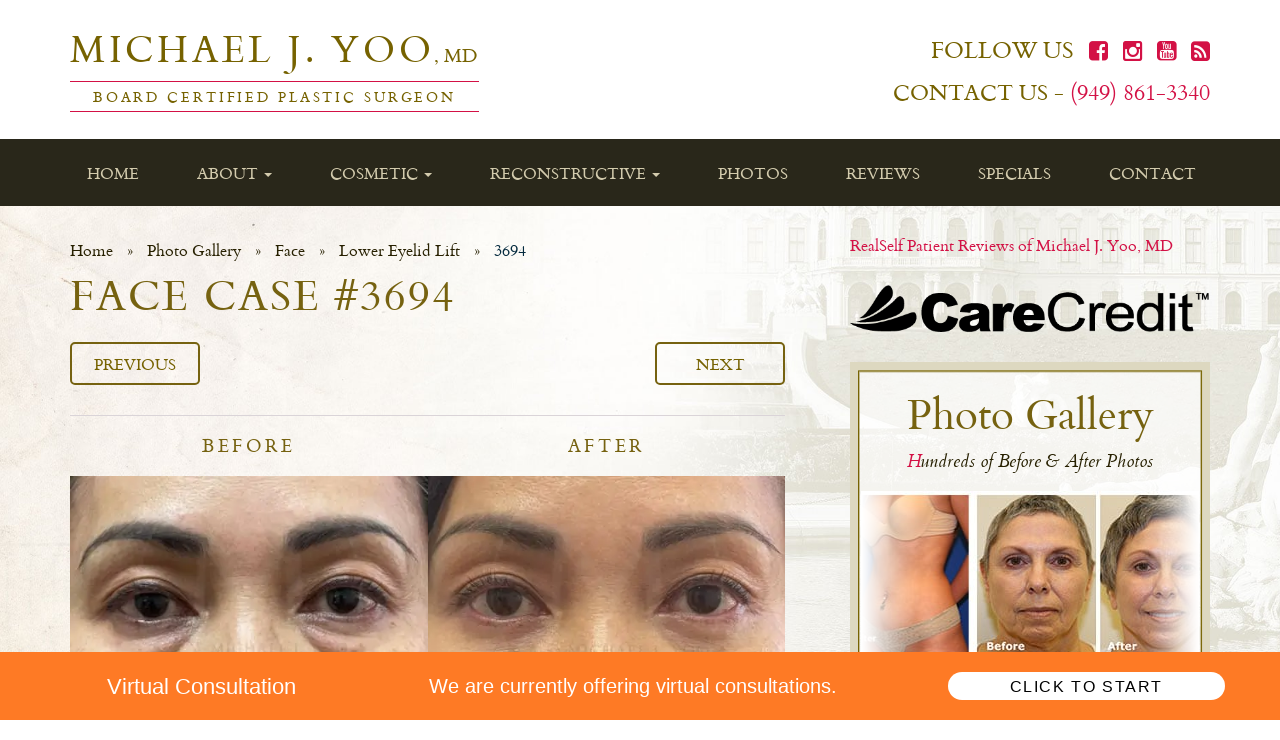

--- FILE ---
content_type: text/html; charset=UTF-8
request_url: https://myoomd.com/before-after-photos/lower-eyelid-lift/3694/?tid=18
body_size: 67843
content:
<!doctype html><html lang="en-US" class="no-js"><head><meta charset="UTF-8"><meta http-equiv="X-UA-Compatible" content="IE=edge"><meta name="viewport" content="minimal-ui, width=device-width, minimum-scale=1.0, maximum-scale=1.0"><link rel="shortcut icon" href="https://myoomd.com/wp-content/themes/myoomd_com/favicon.ico?v=1"/><link href='//fonts.googleapis.com/css?family=Titillium+Web:200,200italic,300,300italic,400,400italic,600,600italic' rel='stylesheet' type='text/css'><link href="//www.google-analytics.com" rel="dns-prefetch"><link rel="pingback" href="https://myoomd.com/xmlrpc.php" /> <!--[if lt IE 8]><link rel="stylesheet" href="https://myoomd.com/wp-content/themes/growthmed-base/static/css/ie8.css" media="screen" type="text/css" /><![endif]--> <!--[if gte IE 9]><style type="text/css">.gradient {filter: none;}</style><![endif]--> <script>function fvmuag(){if(navigator.userAgent.match(/x11.*fox\/54|oid\s4.*xus.*ome\/62|oobot|ighth|tmetr|eadles|ingdo/i))return!1;if(navigator.userAgent.match(/x11.*ome\/75\.0\.3770\.100/i)){var e=screen.width,t=screen.height;if("number"==typeof e&&"number"==typeof t&&862==t&&1367==e)return!1}return!0}</script><meta name='robots' content='index, follow, max-image-preview:large, max-snippet:-1, max-video-preview:-1' /><style>img:is([sizes="auto" i], [sizes^="auto," i]) { contain-intrinsic-size: 3000px 1500px }</style><title>Patient #3694 Face Before and After Photos Beverly Hills - Plastic Surgery Gallery Newport Beach - Dr. Michael Yoo</title><link rel="canonical" href="https://myoomd.com/before-after-photos/lower-eyelid-lift/3694/" /><meta property="og:locale" content="en_US" /><meta property="og:type" content="article" /><meta property="og:title" content="3694 - Yoo, Michael (myoomd.com)" /><meta property="og:description" content="This patient underwent a Lower Blepharoplasty with Fat Transposition with Dr. Michael J. Yoo, MD &#8211; Double Board Certified Plastic Surgeon. She is very happy with her results." /><meta property="og:url" content="https://myoomd.com/before-after-photos/lower-eyelid-lift/3694/" /><meta property="og:site_name" content="Yoo, Michael (myoomd.com)" /><meta property="article:modified_time" content="2022-08-12T15:35:47+00:00" /><meta name="twitter:card" content="summary_large_image" /><meta name="twitter:label1" content="Est. reading time" /><meta name="twitter:data1" content="1 minute" /> <script type="application/ld+json" class="yoast-schema-graph">{"@context":"https://schema.org","@graph":[{"@type":"WebPage","@id":"https://myoomd.com/before-after-photos/lower-eyelid-lift/3694/","url":"https://myoomd.com/before-after-photos/lower-eyelid-lift/3694/","name":"3694 - Yoo, Michael (myoomd.com)","isPartOf":{"@id":"https://myoomd.com/#website"},"datePublished":"2022-07-22T22:51:19+00:00","dateModified":"2022-08-12T15:35:47+00:00","breadcrumb":{"@id":"https://myoomd.com/before-after-photos/lower-eyelid-lift/3694/#breadcrumb"},"inLanguage":"en-US","potentialAction":[{"@type":"ReadAction","target":["https://myoomd.com/before-after-photos/lower-eyelid-lift/3694/"]}]},{"@type":"BreadcrumbList","@id":"https://myoomd.com/before-after-photos/lower-eyelid-lift/3694/#breadcrumb","itemListElement":[{"@type":"ListItem","position":1,"name":"Home","item":"https://myoomd.com/"},{"@type":"ListItem","position":2,"name":"Photo Gallery","item":"https://myoomd.com/before-after-photos/%pg_procedure%/"},{"@type":"ListItem","position":3,"name":"Face","item":"https://myoomd.com/before-after-photos/face/"},{"@type":"ListItem","position":4,"name":"Lower Eyelid Lift","item":"https://myoomd.com/before-after-photos/lower-eyelid-lift/"},{"@type":"ListItem","position":5,"name":"3694"}]},{"@type":"WebSite","@id":"https://myoomd.com/#website","url":"https://myoomd.com/","name":"Yoo, Michael (myoomd.com)","description":"Just another GrowthMed Network site","potentialAction":[{"@type":"SearchAction","target":{"@type":"EntryPoint","urlTemplate":"https://myoomd.com/?s={search_term_string}"},"query-input":{"@type":"PropertyValueSpecification","valueRequired":true,"valueName":"search_term_string"}}],"inLanguage":"en-US"}]}</script> <link rel='dns-prefetch' href='//www.gstatic.com' /><style type="text/css" media="all">/*! * Bootstrap v3.4.1 (https://getbootstrap.com/) * Copyright 2011-2019 Twitter, Inc. * Licensed under MIT (https://github.com/twbs/bootstrap/blob/master/LICENSE) *//*! normalize.css v3.0.3 | MIT License | github.com/necolas/normalize.css */html{font-family:sans-serif;-ms-text-size-adjust:100%;-webkit-text-size-adjust:100%}body{margin:0}article,aside,details,figcaption,figure,footer,header,hgroup,main,menu,nav,section,summary{display:block}audio,canvas,progress,video{display:inline-block;vertical-align:baseline}audio:not([controls]){display:none;height:0}[hidden],template{display:none}a{background-color:transparent}a:active,a:hover{outline:0}abbr[title]{border-bottom:none;text-decoration:underline;-webkit-text-decoration:underline dotted;-moz-text-decoration:underline dotted;text-decoration:underline dotted}b,strong{font-weight:700}dfn{font-style:italic}h1{font-size:2em;margin:.67em 0}mark{background:#ff0;color:#000}small{font-size:80%}sub,sup{font-size:75%;line-height:0;position:relative;vertical-align:baseline}sup{top:-.5em}sub{bottom:-.25em}img{border:0}svg:not(:root){overflow:hidden}figure{margin:1em 40px}hr{-webkit-box-sizing:content-box;-moz-box-sizing:content-box;box-sizing:content-box;height:0}pre{overflow:auto}code,kbd,pre,samp{font-family:monospace,monospace;font-size:1em}button,input,optgroup,select,textarea{color:inherit;font:inherit;margin:0}button{overflow:visible}button,select{text-transform:none}button,html input[type=button],input[type=reset],input[type=submit]{-webkit-appearance:button;cursor:pointer}button[disabled],html input[disabled]{cursor:default}button::-moz-focus-inner,input::-moz-focus-inner{border:0;padding:0}input{line-height:normal}input[type=checkbox],input[type=radio]{-webkit-box-sizing:border-box;-moz-box-sizing:border-box;box-sizing:border-box;padding:0}input[type=number]::-webkit-inner-spin-button,input[type=number]::-webkit-outer-spin-button{height:auto}input[type=search]{-webkit-appearance:textfield;-webkit-box-sizing:content-box;-moz-box-sizing:content-box;box-sizing:content-box}input[type=search]::-webkit-search-cancel-button,input[type=search]::-webkit-search-decoration{-webkit-appearance:none}fieldset{border:1px solid silver;margin:0 2px;padding:.35em .625em .75em}legend{border:0;padding:0}textarea{overflow:auto}optgroup{font-weight:700}table{border-collapse:collapse;border-spacing:0}td,th{padding:0}/*! Source: https://github.com/h5bp/html5-boilerplate/blob/master/src/css/main.css */@media print{*,:after,:before{color:#000!important;text-shadow:none!important;background:0 0!important;-webkit-box-shadow:none!important;box-shadow:none!important}a,a:visited{text-decoration:underline}a[href]:after{content:" (" attr(href) ")"}abbr[title]:after{content:" (" attr(title) ")"}a[href^="#"]:after,a[href^="javascript:"]:after{content:""}blockquote,pre{border:1px solid #999;page-break-inside:avoid}thead{display:table-header-group}img,tr{page-break-inside:avoid}img{max-width:100%!important}h2,h3,p{orphans:3;widows:3}h2,h3{page-break-after:avoid}.navbar{display:none}.btn>.caret,.dropup>.btn>.caret{border-top-color:#000!important}.label{border:1px solid #000}.table{border-collapse:collapse!important}.table td,.table th{background-color:#fff!important}.table-bordered td,.table-bordered th{border:1px solid #ddd!important}}@font-face{font-family:"Glyphicons Halflings";src:url(https://myoomd.com/wp-content/themes/growthmed-base/static/css/../fonts/glyphicons-halflings-regular.eot);src:url(https://myoomd.com/wp-content/themes/growthmed-base/static/css/../fonts/glyphicons-halflings-regular.eot#1743693125) format("embedded-opentype"),url(https://myoomd.com/wp-content/themes/growthmed-base/static/css/../fonts/glyphicons-halflings-regular.woff2) format("woff2"),url(https://myoomd.com/wp-content/themes/growthmed-base/static/css/../fonts/glyphicons-halflings-regular.woff) format("woff"),url(https://myoomd.com/wp-content/themes/growthmed-base/static/css/../fonts/glyphicons-halflings-regular.ttf) format("truetype"),url(https://myoomd.com/wp-content/themes/growthmed-base/static/css/../fonts/glyphicons-halflings-regular.svg#glyphicons_halflingsregular) format("svg")}.glyphicon{position:relative;top:1px;display:inline-block;font-family:"Glyphicons Halflings";font-style:normal;font-weight:400;line-height:1;-webkit-font-smoothing:antialiased;-moz-osx-font-smoothing:grayscale}.glyphicon-asterisk:before{content:"\002a"}.glyphicon-plus:before{content:"\002b"}.glyphicon-eur:before,.glyphicon-euro:before{content:"\20ac"}.glyphicon-minus:before{content:"\2212"}.glyphicon-cloud:before{content:"\2601"}.glyphicon-envelope:before{content:"\2709"}.glyphicon-pencil:before{content:"\270f"}.glyphicon-glass:before{content:"\e001"}.glyphicon-music:before{content:"\e002"}.glyphicon-search:before{content:"\e003"}.glyphicon-heart:before{content:"\e005"}.glyphicon-star:before{content:"\e006"}.glyphicon-star-empty:before{content:"\e007"}.glyphicon-user:before{content:"\e008"}.glyphicon-film:before{content:"\e009"}.glyphicon-th-large:before{content:"\e010"}.glyphicon-th:before{content:"\e011"}.glyphicon-th-list:before{content:"\e012"}.glyphicon-ok:before{content:"\e013"}.glyphicon-remove:before{content:"\e014"}.glyphicon-zoom-in:before{content:"\e015"}.glyphicon-zoom-out:before{content:"\e016"}.glyphicon-off:before{content:"\e017"}.glyphicon-signal:before{content:"\e018"}.glyphicon-cog:before{content:"\e019"}.glyphicon-trash:before{content:"\e020"}.glyphicon-home:before{content:"\e021"}.glyphicon-file:before{content:"\e022"}.glyphicon-time:before{content:"\e023"}.glyphicon-road:before{content:"\e024"}.glyphicon-download-alt:before{content:"\e025"}.glyphicon-download:before{content:"\e026"}.glyphicon-upload:before{content:"\e027"}.glyphicon-inbox:before{content:"\e028"}.glyphicon-play-circle:before{content:"\e029"}.glyphicon-repeat:before{content:"\e030"}.glyphicon-refresh:before{content:"\e031"}.glyphicon-list-alt:before{content:"\e032"}.glyphicon-lock:before{content:"\e033"}.glyphicon-flag:before{content:"\e034"}.glyphicon-headphones:before{content:"\e035"}.glyphicon-volume-off:before{content:"\e036"}.glyphicon-volume-down:before{content:"\e037"}.glyphicon-volume-up:before{content:"\e038"}.glyphicon-qrcode:before{content:"\e039"}.glyphicon-barcode:before{content:"\e040"}.glyphicon-tag:before{content:"\e041"}.glyphicon-tags:before{content:"\e042"}.glyphicon-book:before{content:"\e043"}.glyphicon-bookmark:before{content:"\e044"}.glyphicon-print:before{content:"\e045"}.glyphicon-camera:before{content:"\e046"}.glyphicon-font:before{content:"\e047"}.glyphicon-bold:before{content:"\e048"}.glyphicon-italic:before{content:"\e049"}.glyphicon-text-height:before{content:"\e050"}.glyphicon-text-width:before{content:"\e051"}.glyphicon-align-left:before{content:"\e052"}.glyphicon-align-center:before{content:"\e053"}.glyphicon-align-right:before{content:"\e054"}.glyphicon-align-justify:before{content:"\e055"}.glyphicon-list:before{content:"\e056"}.glyphicon-indent-left:before{content:"\e057"}.glyphicon-indent-right:before{content:"\e058"}.glyphicon-facetime-video:before{content:"\e059"}.glyphicon-picture:before{content:"\e060"}.glyphicon-map-marker:before{content:"\e062"}.glyphicon-adjust:before{content:"\e063"}.glyphicon-tint:before{content:"\e064"}.glyphicon-edit:before{content:"\e065"}.glyphicon-share:before{content:"\e066"}.glyphicon-check:before{content:"\e067"}.glyphicon-move:before{content:"\e068"}.glyphicon-step-backward:before{content:"\e069"}.glyphicon-fast-backward:before{content:"\e070"}.glyphicon-backward:before{content:"\e071"}.glyphicon-play:before{content:"\e072"}.glyphicon-pause:before{content:"\e073"}.glyphicon-stop:before{content:"\e074"}.glyphicon-forward:before{content:"\e075"}.glyphicon-fast-forward:before{content:"\e076"}.glyphicon-step-forward:before{content:"\e077"}.glyphicon-eject:before{content:"\e078"}.glyphicon-chevron-left:before{content:"\e079"}.glyphicon-chevron-right:before{content:"\e080"}.glyphicon-plus-sign:before{content:"\e081"}.glyphicon-minus-sign:before{content:"\e082"}.glyphicon-remove-sign:before{content:"\e083"}.glyphicon-ok-sign:before{content:"\e084"}.glyphicon-question-sign:before{content:"\e085"}.glyphicon-info-sign:before{content:"\e086"}.glyphicon-screenshot:before{content:"\e087"}.glyphicon-remove-circle:before{content:"\e088"}.glyphicon-ok-circle:before{content:"\e089"}.glyphicon-ban-circle:before{content:"\e090"}.glyphicon-arrow-left:before{content:"\e091"}.glyphicon-arrow-right:before{content:"\e092"}.glyphicon-arrow-up:before{content:"\e093"}.glyphicon-arrow-down:before{content:"\e094"}.glyphicon-share-alt:before{content:"\e095"}.glyphicon-resize-full:before{content:"\e096"}.glyphicon-resize-small:before{content:"\e097"}.glyphicon-exclamation-sign:before{content:"\e101"}.glyphicon-gift:before{content:"\e102"}.glyphicon-leaf:before{content:"\e103"}.glyphicon-fire:before{content:"\e104"}.glyphicon-eye-open:before{content:"\e105"}.glyphicon-eye-close:before{content:"\e106"}.glyphicon-warning-sign:before{content:"\e107"}.glyphicon-plane:before{content:"\e108"}.glyphicon-calendar:before{content:"\e109"}.glyphicon-random:before{content:"\e110"}.glyphicon-comment:before{content:"\e111"}.glyphicon-magnet:before{content:"\e112"}.glyphicon-chevron-up:before{content:"\e113"}.glyphicon-chevron-down:before{content:"\e114"}.glyphicon-retweet:before{content:"\e115"}.glyphicon-shopping-cart:before{content:"\e116"}.glyphicon-folder-close:before{content:"\e117"}.glyphicon-folder-open:before{content:"\e118"}.glyphicon-resize-vertical:before{content:"\e119"}.glyphicon-resize-horizontal:before{content:"\e120"}.glyphicon-hdd:before{content:"\e121"}.glyphicon-bullhorn:before{content:"\e122"}.glyphicon-bell:before{content:"\e123"}.glyphicon-certificate:before{content:"\e124"}.glyphicon-thumbs-up:before{content:"\e125"}.glyphicon-thumbs-down:before{content:"\e126"}.glyphicon-hand-right:before{content:"\e127"}.glyphicon-hand-left:before{content:"\e128"}.glyphicon-hand-up:before{content:"\e129"}.glyphicon-hand-down:before{content:"\e130"}.glyphicon-circle-arrow-right:before{content:"\e131"}.glyphicon-circle-arrow-left:before{content:"\e132"}.glyphicon-circle-arrow-up:before{content:"\e133"}.glyphicon-circle-arrow-down:before{content:"\e134"}.glyphicon-globe:before{content:"\e135"}.glyphicon-wrench:before{content:"\e136"}.glyphicon-tasks:before{content:"\e137"}.glyphicon-filter:before{content:"\e138"}.glyphicon-briefcase:before{content:"\e139"}.glyphicon-fullscreen:before{content:"\e140"}.glyphicon-dashboard:before{content:"\e141"}.glyphicon-paperclip:before{content:"\e142"}.glyphicon-heart-empty:before{content:"\e143"}.glyphicon-link:before{content:"\e144"}.glyphicon-phone:before{content:"\e145"}.glyphicon-pushpin:before{content:"\e146"}.glyphicon-usd:before{content:"\e148"}.glyphicon-gbp:before{content:"\e149"}.glyphicon-sort:before{content:"\e150"}.glyphicon-sort-by-alphabet:before{content:"\e151"}.glyphicon-sort-by-alphabet-alt:before{content:"\e152"}.glyphicon-sort-by-order:before{content:"\e153"}.glyphicon-sort-by-order-alt:before{content:"\e154"}.glyphicon-sort-by-attributes:before{content:"\e155"}.glyphicon-sort-by-attributes-alt:before{content:"\e156"}.glyphicon-unchecked:before{content:"\e157"}.glyphicon-expand:before{content:"\e158"}.glyphicon-collapse-down:before{content:"\e159"}.glyphicon-collapse-up:before{content:"\e160"}.glyphicon-log-in:before{content:"\e161"}.glyphicon-flash:before{content:"\e162"}.glyphicon-log-out:before{content:"\e163"}.glyphicon-new-window:before{content:"\e164"}.glyphicon-record:before{content:"\e165"}.glyphicon-save:before{content:"\e166"}.glyphicon-open:before{content:"\e167"}.glyphicon-saved:before{content:"\e168"}.glyphicon-import:before{content:"\e169"}.glyphicon-export:before{content:"\e170"}.glyphicon-send:before{content:"\e171"}.glyphicon-floppy-disk:before{content:"\e172"}.glyphicon-floppy-saved:before{content:"\e173"}.glyphicon-floppy-remove:before{content:"\e174"}.glyphicon-floppy-save:before{content:"\e175"}.glyphicon-floppy-open:before{content:"\e176"}.glyphicon-credit-card:before{content:"\e177"}.glyphicon-transfer:before{content:"\e178"}.glyphicon-cutlery:before{content:"\e179"}.glyphicon-header:before{content:"\e180"}.glyphicon-compressed:before{content:"\e181"}.glyphicon-earphone:before{content:"\e182"}.glyphicon-phone-alt:before{content:"\e183"}.glyphicon-tower:before{content:"\e184"}.glyphicon-stats:before{content:"\e185"}.glyphicon-sd-video:before{content:"\e186"}.glyphicon-hd-video:before{content:"\e187"}.glyphicon-subtitles:before{content:"\e188"}.glyphicon-sound-stereo:before{content:"\e189"}.glyphicon-sound-dolby:before{content:"\e190"}.glyphicon-sound-5-1:before{content:"\e191"}.glyphicon-sound-6-1:before{content:"\e192"}.glyphicon-sound-7-1:before{content:"\e193"}.glyphicon-copyright-mark:before{content:"\e194"}.glyphicon-registration-mark:before{content:"\e195"}.glyphicon-cloud-download:before{content:"\e197"}.glyphicon-cloud-upload:before{content:"\e198"}.glyphicon-tree-conifer:before{content:"\e199"}.glyphicon-tree-deciduous:before{content:"\e200"}.glyphicon-cd:before{content:"\e201"}.glyphicon-save-file:before{content:"\e202"}.glyphicon-open-file:before{content:"\e203"}.glyphicon-level-up:before{content:"\e204"}.glyphicon-copy:before{content:"\e205"}.glyphicon-paste:before{content:"\e206"}.glyphicon-alert:before{content:"\e209"}.glyphicon-equalizer:before{content:"\e210"}.glyphicon-king:before{content:"\e211"}.glyphicon-queen:before{content:"\e212"}.glyphicon-pawn:before{content:"\e213"}.glyphicon-bishop:before{content:"\e214"}.glyphicon-knight:before{content:"\e215"}.glyphicon-baby-formula:before{content:"\e216"}.glyphicon-tent:before{content:"\26fa"}.glyphicon-blackboard:before{content:"\e218"}.glyphicon-bed:before{content:"\e219"}.glyphicon-apple:before{content:"\f8ff"}.glyphicon-erase:before{content:"\e221"}.glyphicon-hourglass:before{content:"\231b"}.glyphicon-lamp:before{content:"\e223"}.glyphicon-duplicate:before{content:"\e224"}.glyphicon-piggy-bank:before{content:"\e225"}.glyphicon-scissors:before{content:"\e226"}.glyphicon-bitcoin:before{content:"\e227"}.glyphicon-btc:before{content:"\e227"}.glyphicon-xbt:before{content:"\e227"}.glyphicon-yen:before{content:"\00a5"}.glyphicon-jpy:before{content:"\00a5"}.glyphicon-ruble:before{content:"\20bd"}.glyphicon-rub:before{content:"\20bd"}.glyphicon-scale:before{content:"\e230"}.glyphicon-ice-lolly:before{content:"\e231"}.glyphicon-ice-lolly-tasted:before{content:"\e232"}.glyphicon-education:before{content:"\e233"}.glyphicon-option-horizontal:before{content:"\e234"}.glyphicon-option-vertical:before{content:"\e235"}.glyphicon-menu-hamburger:before{content:"\e236"}.glyphicon-modal-window:before{content:"\e237"}.glyphicon-oil:before{content:"\e238"}.glyphicon-grain:before{content:"\e239"}.glyphicon-sunglasses:before{content:"\e240"}.glyphicon-text-size:before{content:"\e241"}.glyphicon-text-color:before{content:"\e242"}.glyphicon-text-background:before{content:"\e243"}.glyphicon-object-align-top:before{content:"\e244"}.glyphicon-object-align-bottom:before{content:"\e245"}.glyphicon-object-align-horizontal:before{content:"\e246"}.glyphicon-object-align-left:before{content:"\e247"}.glyphicon-object-align-vertical:before{content:"\e248"}.glyphicon-object-align-right:before{content:"\e249"}.glyphicon-triangle-right:before{content:"\e250"}.glyphicon-triangle-left:before{content:"\e251"}.glyphicon-triangle-bottom:before{content:"\e252"}.glyphicon-triangle-top:before{content:"\e253"}.glyphicon-console:before{content:"\e254"}.glyphicon-superscript:before{content:"\e255"}.glyphicon-subscript:before{content:"\e256"}.glyphicon-menu-left:before{content:"\e257"}.glyphicon-menu-right:before{content:"\e258"}.glyphicon-menu-down:before{content:"\e259"}.glyphicon-menu-up:before{content:"\e260"}*{-webkit-box-sizing:border-box;-moz-box-sizing:border-box;box-sizing:border-box}:after,:before{-webkit-box-sizing:border-box;-moz-box-sizing:border-box;box-sizing:border-box}html{font-size:10px;-webkit-tap-highlight-color:rgba(0,0,0,0)}body{font-family:"Helvetica Neue",Helvetica,Arial,sans-serif;font-size:14px;line-height:1.42857143;color:#333;background-color:#fff}button,input,select,textarea{font-family:inherit;font-size:inherit;line-height:inherit}a{color:#337ab7;text-decoration:none}a:focus,a:hover{color:#23527c;text-decoration:underline}a:focus{outline:5px auto -webkit-focus-ring-color;outline-offset:-2px}figure{margin:0}img{vertical-align:middle}.carousel-inner>.item>a>img,.carousel-inner>.item>img,.img-responsive,.thumbnail a>img,.thumbnail>img{display:block;max-width:100%;height:auto}.img-rounded{border-radius:6px}.img-thumbnail{padding:4px;line-height:1.42857143;background-color:#fff;border:1px solid #ddd;border-radius:4px;-webkit-transition:all .2s ease-in-out;-o-transition:all .2s ease-in-out;transition:all .2s ease-in-out;display:inline-block;max-width:100%;height:auto}.img-circle{border-radius:50%}hr{margin-top:20px;margin-bottom:20px;border:0;border-top:1px solid #eee}.sr-only{position:absolute;width:1px;height:1px;padding:0;margin:-1px;overflow:hidden;clip:rect(0,0,0,0);border:0}.sr-only-focusable:active,.sr-only-focusable:focus{position:static;width:auto;height:auto;margin:0;overflow:visible;clip:auto}[role=button]{cursor:pointer}.h1,.h2,.h3,.h4,.h5,.h6,h1,h2,h3,h4,h5,h6{font-family:inherit;font-weight:500;line-height:1.1;color:inherit}.h1 .small,.h1 small,.h2 .small,.h2 small,.h3 .small,.h3 small,.h4 .small,.h4 small,.h5 .small,.h5 small,.h6 .small,.h6 small,h1 .small,h1 small,h2 .small,h2 small,h3 .small,h3 small,h4 .small,h4 small,h5 .small,h5 small,h6 .small,h6 small{font-weight:400;line-height:1;color:#777}.h1,.h2,.h3,h1,h2,h3{margin-top:20px;margin-bottom:10px}.h1 .small,.h1 small,.h2 .small,.h2 small,.h3 .small,.h3 small,h1 .small,h1 small,h2 .small,h2 small,h3 .small,h3 small{font-size:65%}.h4,.h5,.h6,h4,h5,h6{margin-top:10px;margin-bottom:10px}.h4 .small,.h4 small,.h5 .small,.h5 small,.h6 .small,.h6 small,h4 .small,h4 small,h5 .small,h5 small,h6 .small,h6 small{font-size:75%}.h1,h1{font-size:36px}.h2,h2{font-size:30px}.h3,h3{font-size:24px}.h4,h4{font-size:18px}.h5,h5{font-size:14px}.h6,h6{font-size:12px}p{margin:0 0 10px}.lead{margin-bottom:20px;font-size:16px;font-weight:300;line-height:1.4}@media (min-width:768px){.lead{font-size:21px}}.small,small{font-size:85%}.mark,mark{padding:.2em;background-color:#fcf8e3}.text-left{text-align:left}.text-right{text-align:right}.text-center{text-align:center}.text-justify{text-align:justify}.text-nowrap{white-space:nowrap}.text-lowercase{text-transform:lowercase}.text-uppercase{text-transform:uppercase}.text-capitalize{text-transform:capitalize}.text-muted{color:#777}.text-primary{color:#337ab7}a.text-primary:focus,a.text-primary:hover{color:#286090}.text-success{color:#3c763d}a.text-success:focus,a.text-success:hover{color:#2b542c}.text-info{color:#31708f}a.text-info:focus,a.text-info:hover{color:#245269}.text-warning{color:#8a6d3b}a.text-warning:focus,a.text-warning:hover{color:#66512c}.text-danger{color:#a94442}a.text-danger:focus,a.text-danger:hover{color:#843534}.bg-primary{color:#fff;background-color:#337ab7}a.bg-primary:focus,a.bg-primary:hover{background-color:#286090}.bg-success{background-color:#dff0d8}a.bg-success:focus,a.bg-success:hover{background-color:#c1e2b3}.bg-info{background-color:#d9edf7}a.bg-info:focus,a.bg-info:hover{background-color:#afd9ee}.bg-warning{background-color:#fcf8e3}a.bg-warning:focus,a.bg-warning:hover{background-color:#f7ecb5}.bg-danger{background-color:#f2dede}a.bg-danger:focus,a.bg-danger:hover{background-color:#e4b9b9}.page-header{padding-bottom:9px;margin:40px 0 20px;border-bottom:1px solid #eee}ol,ul{margin-top:0;margin-bottom:10px}ol ol,ol ul,ul ol,ul ul{margin-bottom:0}.list-unstyled{padding-left:0;list-style:none}.list-inline{padding-left:0;list-style:none;margin-left:-5px}.list-inline>li{display:inline-block;padding-right:5px;padding-left:5px}dl{margin-top:0;margin-bottom:20px}dd,dt{line-height:1.42857143}dt{font-weight:700}dd{margin-left:0}@media (min-width:768px){.dl-horizontal dt{float:left;width:160px;clear:left;text-align:right;overflow:hidden;text-overflow:ellipsis;white-space:nowrap}.dl-horizontal dd{margin-left:180px}}abbr[data-original-title],abbr[title]{cursor:help}.initialism{font-size:90%;text-transform:uppercase}blockquote{padding:10px 20px;margin:0 0 20px;font-size:17.5px;border-left:5px solid #eee}blockquote ol:last-child,blockquote p:last-child,blockquote ul:last-child{margin-bottom:0}blockquote .small,blockquote footer,blockquote small{display:block;font-size:80%;line-height:1.42857143;color:#777}blockquote .small:before,blockquote footer:before,blockquote small:before{content:"\2014 \00A0"}.blockquote-reverse,blockquote.pull-right{padding-right:15px;padding-left:0;text-align:right;border-right:5px solid #eee;border-left:0}.blockquote-reverse .small:before,.blockquote-reverse footer:before,.blockquote-reverse small:before,blockquote.pull-right .small:before,blockquote.pull-right footer:before,blockquote.pull-right small:before{content:""}.blockquote-reverse .small:after,.blockquote-reverse footer:after,.blockquote-reverse small:after,blockquote.pull-right .small:after,blockquote.pull-right footer:after,blockquote.pull-right small:after{content:"\00A0 \2014"}address{margin-bottom:20px;font-style:normal;line-height:1.42857143}code,kbd,pre,samp{font-family:Menlo,Monaco,Consolas,"Courier New",monospace}code{padding:2px 4px;font-size:90%;color:#c7254e;background-color:#f9f2f4;border-radius:4px}kbd{padding:2px 4px;font-size:90%;color:#fff;background-color:#333;border-radius:3px;-webkit-box-shadow:inset 0 -1px 0 rgba(0,0,0,.25);box-shadow:inset 0 -1px 0 rgba(0,0,0,.25)}kbd kbd{padding:0;font-size:100%;font-weight:700;-webkit-box-shadow:none;box-shadow:none}pre{display:block;padding:9.5px;margin:0 0 10px;font-size:13px;line-height:1.42857143;color:#333;word-break:break-all;word-wrap:break-word;background-color:#f5f5f5;border:1px solid #ccc;border-radius:4px}pre code{padding:0;font-size:inherit;color:inherit;white-space:pre-wrap;background-color:transparent;border-radius:0}.pre-scrollable{max-height:340px;overflow-y:scroll}.container{padding-right:15px;padding-left:15px;margin-right:auto;margin-left:auto}@media (min-width:768px){.container{width:750px}}@media (min-width:992px){.container{width:970px}}@media (min-width:1200px){.container{width:1170px}}.container-fluid{padding-right:15px;padding-left:15px;margin-right:auto;margin-left:auto}.row{margin-right:-15px;margin-left:-15px}.row-no-gutters{margin-right:0;margin-left:0}.row-no-gutters [class*=col-]{padding-right:0;padding-left:0}.col-lg-1,.col-lg-10,.col-lg-11,.col-lg-12,.col-lg-2,.col-lg-3,.col-lg-4,.col-lg-5,.col-lg-6,.col-lg-7,.col-lg-8,.col-lg-9,.col-md-1,.col-md-10,.col-md-11,.col-md-12,.col-md-2,.col-md-3,.col-md-4,.col-md-5,.col-md-6,.col-md-7,.col-md-8,.col-md-9,.col-sm-1,.col-sm-10,.col-sm-11,.col-sm-12,.col-sm-2,.col-sm-3,.col-sm-4,.col-sm-5,.col-sm-6,.col-sm-7,.col-sm-8,.col-sm-9,.col-xs-1,.col-xs-10,.col-xs-11,.col-xs-12,.col-xs-2,.col-xs-3,.col-xs-4,.col-xs-5,.col-xs-6,.col-xs-7,.col-xs-8,.col-xs-9{position:relative;min-height:1px;padding-right:15px;padding-left:15px}.col-xs-1,.col-xs-10,.col-xs-11,.col-xs-12,.col-xs-2,.col-xs-3,.col-xs-4,.col-xs-5,.col-xs-6,.col-xs-7,.col-xs-8,.col-xs-9{float:left}.col-xs-12{width:100%}.col-xs-11{width:91.66666667%}.col-xs-10{width:83.33333333%}.col-xs-9{width:75%}.col-xs-8{width:66.66666667%}.col-xs-7{width:58.33333333%}.col-xs-6{width:50%}.col-xs-5{width:41.66666667%}.col-xs-4{width:33.33333333%}.col-xs-3{width:25%}.col-xs-2{width:16.66666667%}.col-xs-1{width:8.33333333%}.col-xs-pull-12{right:100%}.col-xs-pull-11{right:91.66666667%}.col-xs-pull-10{right:83.33333333%}.col-xs-pull-9{right:75%}.col-xs-pull-8{right:66.66666667%}.col-xs-pull-7{right:58.33333333%}.col-xs-pull-6{right:50%}.col-xs-pull-5{right:41.66666667%}.col-xs-pull-4{right:33.33333333%}.col-xs-pull-3{right:25%}.col-xs-pull-2{right:16.66666667%}.col-xs-pull-1{right:8.33333333%}.col-xs-pull-0{right:auto}.col-xs-push-12{left:100%}.col-xs-push-11{left:91.66666667%}.col-xs-push-10{left:83.33333333%}.col-xs-push-9{left:75%}.col-xs-push-8{left:66.66666667%}.col-xs-push-7{left:58.33333333%}.col-xs-push-6{left:50%}.col-xs-push-5{left:41.66666667%}.col-xs-push-4{left:33.33333333%}.col-xs-push-3{left:25%}.col-xs-push-2{left:16.66666667%}.col-xs-push-1{left:8.33333333%}.col-xs-push-0{left:auto}.col-xs-offset-12{margin-left:100%}.col-xs-offset-11{margin-left:91.66666667%}.col-xs-offset-10{margin-left:83.33333333%}.col-xs-offset-9{margin-left:75%}.col-xs-offset-8{margin-left:66.66666667%}.col-xs-offset-7{margin-left:58.33333333%}.col-xs-offset-6{margin-left:50%}.col-xs-offset-5{margin-left:41.66666667%}.col-xs-offset-4{margin-left:33.33333333%}.col-xs-offset-3{margin-left:25%}.col-xs-offset-2{margin-left:16.66666667%}.col-xs-offset-1{margin-left:8.33333333%}.col-xs-offset-0{margin-left:0}@media (min-width:768px){.col-sm-1,.col-sm-10,.col-sm-11,.col-sm-12,.col-sm-2,.col-sm-3,.col-sm-4,.col-sm-5,.col-sm-6,.col-sm-7,.col-sm-8,.col-sm-9{float:left}.col-sm-12{width:100%}.col-sm-11{width:91.66666667%}.col-sm-10{width:83.33333333%}.col-sm-9{width:75%}.col-sm-8{width:66.66666667%}.col-sm-7{width:58.33333333%}.col-sm-6{width:50%}.col-sm-5{width:41.66666667%}.col-sm-4{width:33.33333333%}.col-sm-3{width:25%}.col-sm-2{width:16.66666667%}.col-sm-1{width:8.33333333%}.col-sm-pull-12{right:100%}.col-sm-pull-11{right:91.66666667%}.col-sm-pull-10{right:83.33333333%}.col-sm-pull-9{right:75%}.col-sm-pull-8{right:66.66666667%}.col-sm-pull-7{right:58.33333333%}.col-sm-pull-6{right:50%}.col-sm-pull-5{right:41.66666667%}.col-sm-pull-4{right:33.33333333%}.col-sm-pull-3{right:25%}.col-sm-pull-2{right:16.66666667%}.col-sm-pull-1{right:8.33333333%}.col-sm-pull-0{right:auto}.col-sm-push-12{left:100%}.col-sm-push-11{left:91.66666667%}.col-sm-push-10{left:83.33333333%}.col-sm-push-9{left:75%}.col-sm-push-8{left:66.66666667%}.col-sm-push-7{left:58.33333333%}.col-sm-push-6{left:50%}.col-sm-push-5{left:41.66666667%}.col-sm-push-4{left:33.33333333%}.col-sm-push-3{left:25%}.col-sm-push-2{left:16.66666667%}.col-sm-push-1{left:8.33333333%}.col-sm-push-0{left:auto}.col-sm-offset-12{margin-left:100%}.col-sm-offset-11{margin-left:91.66666667%}.col-sm-offset-10{margin-left:83.33333333%}.col-sm-offset-9{margin-left:75%}.col-sm-offset-8{margin-left:66.66666667%}.col-sm-offset-7{margin-left:58.33333333%}.col-sm-offset-6{margin-left:50%}.col-sm-offset-5{margin-left:41.66666667%}.col-sm-offset-4{margin-left:33.33333333%}.col-sm-offset-3{margin-left:25%}.col-sm-offset-2{margin-left:16.66666667%}.col-sm-offset-1{margin-left:8.33333333%}.col-sm-offset-0{margin-left:0}}@media (min-width:992px){.col-md-1,.col-md-10,.col-md-11,.col-md-12,.col-md-2,.col-md-3,.col-md-4,.col-md-5,.col-md-6,.col-md-7,.col-md-8,.col-md-9{float:left}.col-md-12{width:100%}.col-md-11{width:91.66666667%}.col-md-10{width:83.33333333%}.col-md-9{width:75%}.col-md-8{width:66.66666667%}.col-md-7{width:58.33333333%}.col-md-6{width:50%}.col-md-5{width:41.66666667%}.col-md-4{width:33.33333333%}.col-md-3{width:25%}.col-md-2{width:16.66666667%}.col-md-1{width:8.33333333%}.col-md-pull-12{right:100%}.col-md-pull-11{right:91.66666667%}.col-md-pull-10{right:83.33333333%}.col-md-pull-9{right:75%}.col-md-pull-8{right:66.66666667%}.col-md-pull-7{right:58.33333333%}.col-md-pull-6{right:50%}.col-md-pull-5{right:41.66666667%}.col-md-pull-4{right:33.33333333%}.col-md-pull-3{right:25%}.col-md-pull-2{right:16.66666667%}.col-md-pull-1{right:8.33333333%}.col-md-pull-0{right:auto}.col-md-push-12{left:100%}.col-md-push-11{left:91.66666667%}.col-md-push-10{left:83.33333333%}.col-md-push-9{left:75%}.col-md-push-8{left:66.66666667%}.col-md-push-7{left:58.33333333%}.col-md-push-6{left:50%}.col-md-push-5{left:41.66666667%}.col-md-push-4{left:33.33333333%}.col-md-push-3{left:25%}.col-md-push-2{left:16.66666667%}.col-md-push-1{left:8.33333333%}.col-md-push-0{left:auto}.col-md-offset-12{margin-left:100%}.col-md-offset-11{margin-left:91.66666667%}.col-md-offset-10{margin-left:83.33333333%}.col-md-offset-9{margin-left:75%}.col-md-offset-8{margin-left:66.66666667%}.col-md-offset-7{margin-left:58.33333333%}.col-md-offset-6{margin-left:50%}.col-md-offset-5{margin-left:41.66666667%}.col-md-offset-4{margin-left:33.33333333%}.col-md-offset-3{margin-left:25%}.col-md-offset-2{margin-left:16.66666667%}.col-md-offset-1{margin-left:8.33333333%}.col-md-offset-0{margin-left:0}}@media (min-width:1200px){.col-lg-1,.col-lg-10,.col-lg-11,.col-lg-12,.col-lg-2,.col-lg-3,.col-lg-4,.col-lg-5,.col-lg-6,.col-lg-7,.col-lg-8,.col-lg-9{float:left}.col-lg-12{width:100%}.col-lg-11{width:91.66666667%}.col-lg-10{width:83.33333333%}.col-lg-9{width:75%}.col-lg-8{width:66.66666667%}.col-lg-7{width:58.33333333%}.col-lg-6{width:50%}.col-lg-5{width:41.66666667%}.col-lg-4{width:33.33333333%}.col-lg-3{width:25%}.col-lg-2{width:16.66666667%}.col-lg-1{width:8.33333333%}.col-lg-pull-12{right:100%}.col-lg-pull-11{right:91.66666667%}.col-lg-pull-10{right:83.33333333%}.col-lg-pull-9{right:75%}.col-lg-pull-8{right:66.66666667%}.col-lg-pull-7{right:58.33333333%}.col-lg-pull-6{right:50%}.col-lg-pull-5{right:41.66666667%}.col-lg-pull-4{right:33.33333333%}.col-lg-pull-3{right:25%}.col-lg-pull-2{right:16.66666667%}.col-lg-pull-1{right:8.33333333%}.col-lg-pull-0{right:auto}.col-lg-push-12{left:100%}.col-lg-push-11{left:91.66666667%}.col-lg-push-10{left:83.33333333%}.col-lg-push-9{left:75%}.col-lg-push-8{left:66.66666667%}.col-lg-push-7{left:58.33333333%}.col-lg-push-6{left:50%}.col-lg-push-5{left:41.66666667%}.col-lg-push-4{left:33.33333333%}.col-lg-push-3{left:25%}.col-lg-push-2{left:16.66666667%}.col-lg-push-1{left:8.33333333%}.col-lg-push-0{left:auto}.col-lg-offset-12{margin-left:100%}.col-lg-offset-11{margin-left:91.66666667%}.col-lg-offset-10{margin-left:83.33333333%}.col-lg-offset-9{margin-left:75%}.col-lg-offset-8{margin-left:66.66666667%}.col-lg-offset-7{margin-left:58.33333333%}.col-lg-offset-6{margin-left:50%}.col-lg-offset-5{margin-left:41.66666667%}.col-lg-offset-4{margin-left:33.33333333%}.col-lg-offset-3{margin-left:25%}.col-lg-offset-2{margin-left:16.66666667%}.col-lg-offset-1{margin-left:8.33333333%}.col-lg-offset-0{margin-left:0}}table{background-color:transparent}table col[class*=col-]{position:static;display:table-column;float:none}table td[class*=col-],table th[class*=col-]{position:static;display:table-cell;float:none}caption{padding-top:8px;padding-bottom:8px;color:#777;text-align:left}th{text-align:left}.table{width:100%;max-width:100%;margin-bottom:20px}.table>tbody>tr>td,.table>tbody>tr>th,.table>tfoot>tr>td,.table>tfoot>tr>th,.table>thead>tr>td,.table>thead>tr>th{padding:8px;line-height:1.42857143;vertical-align:top;border-top:1px solid #ddd}.table>thead>tr>th{vertical-align:bottom;border-bottom:2px solid #ddd}.table>caption+thead>tr:first-child>td,.table>caption+thead>tr:first-child>th,.table>colgroup+thead>tr:first-child>td,.table>colgroup+thead>tr:first-child>th,.table>thead:first-child>tr:first-child>td,.table>thead:first-child>tr:first-child>th{border-top:0}.table>tbody+tbody{border-top:2px solid #ddd}.table .table{background-color:#fff}.table-condensed>tbody>tr>td,.table-condensed>tbody>tr>th,.table-condensed>tfoot>tr>td,.table-condensed>tfoot>tr>th,.table-condensed>thead>tr>td,.table-condensed>thead>tr>th{padding:5px}.table-bordered{border:1px solid #ddd}.table-bordered>tbody>tr>td,.table-bordered>tbody>tr>th,.table-bordered>tfoot>tr>td,.table-bordered>tfoot>tr>th,.table-bordered>thead>tr>td,.table-bordered>thead>tr>th{border:1px solid #ddd}.table-bordered>thead>tr>td,.table-bordered>thead>tr>th{border-bottom-width:2px}.table-striped>tbody>tr:nth-of-type(odd){background-color:#f9f9f9}.table-hover>tbody>tr:hover{background-color:#f5f5f5}.table>tbody>tr.active>td,.table>tbody>tr.active>th,.table>tbody>tr>td.active,.table>tbody>tr>th.active,.table>tfoot>tr.active>td,.table>tfoot>tr.active>th,.table>tfoot>tr>td.active,.table>tfoot>tr>th.active,.table>thead>tr.active>td,.table>thead>tr.active>th,.table>thead>tr>td.active,.table>thead>tr>th.active{background-color:#f5f5f5}.table-hover>tbody>tr.active:hover>td,.table-hover>tbody>tr.active:hover>th,.table-hover>tbody>tr:hover>.active,.table-hover>tbody>tr>td.active:hover,.table-hover>tbody>tr>th.active:hover{background-color:#e8e8e8}.table>tbody>tr.success>td,.table>tbody>tr.success>th,.table>tbody>tr>td.success,.table>tbody>tr>th.success,.table>tfoot>tr.success>td,.table>tfoot>tr.success>th,.table>tfoot>tr>td.success,.table>tfoot>tr>th.success,.table>thead>tr.success>td,.table>thead>tr.success>th,.table>thead>tr>td.success,.table>thead>tr>th.success{background-color:#dff0d8}.table-hover>tbody>tr.success:hover>td,.table-hover>tbody>tr.success:hover>th,.table-hover>tbody>tr:hover>.success,.table-hover>tbody>tr>td.success:hover,.table-hover>tbody>tr>th.success:hover{background-color:#d0e9c6}.table>tbody>tr.info>td,.table>tbody>tr.info>th,.table>tbody>tr>td.info,.table>tbody>tr>th.info,.table>tfoot>tr.info>td,.table>tfoot>tr.info>th,.table>tfoot>tr>td.info,.table>tfoot>tr>th.info,.table>thead>tr.info>td,.table>thead>tr.info>th,.table>thead>tr>td.info,.table>thead>tr>th.info{background-color:#d9edf7}.table-hover>tbody>tr.info:hover>td,.table-hover>tbody>tr.info:hover>th,.table-hover>tbody>tr:hover>.info,.table-hover>tbody>tr>td.info:hover,.table-hover>tbody>tr>th.info:hover{background-color:#c4e3f3}.table>tbody>tr.warning>td,.table>tbody>tr.warning>th,.table>tbody>tr>td.warning,.table>tbody>tr>th.warning,.table>tfoot>tr.warning>td,.table>tfoot>tr.warning>th,.table>tfoot>tr>td.warning,.table>tfoot>tr>th.warning,.table>thead>tr.warning>td,.table>thead>tr.warning>th,.table>thead>tr>td.warning,.table>thead>tr>th.warning{background-color:#fcf8e3}.table-hover>tbody>tr.warning:hover>td,.table-hover>tbody>tr.warning:hover>th,.table-hover>tbody>tr:hover>.warning,.table-hover>tbody>tr>td.warning:hover,.table-hover>tbody>tr>th.warning:hover{background-color:#faf2cc}.table>tbody>tr.danger>td,.table>tbody>tr.danger>th,.table>tbody>tr>td.danger,.table>tbody>tr>th.danger,.table>tfoot>tr.danger>td,.table>tfoot>tr.danger>th,.table>tfoot>tr>td.danger,.table>tfoot>tr>th.danger,.table>thead>tr.danger>td,.table>thead>tr.danger>th,.table>thead>tr>td.danger,.table>thead>tr>th.danger{background-color:#f2dede}.table-hover>tbody>tr.danger:hover>td,.table-hover>tbody>tr.danger:hover>th,.table-hover>tbody>tr:hover>.danger,.table-hover>tbody>tr>td.danger:hover,.table-hover>tbody>tr>th.danger:hover{background-color:#ebcccc}.table-responsive{min-height:.01%;overflow-x:auto}@media screen and (max-width:767px){.table-responsive{width:100%;margin-bottom:15px;overflow-y:hidden;-ms-overflow-style:-ms-autohiding-scrollbar;border:1px solid #ddd}.table-responsive>.table{margin-bottom:0}.table-responsive>.table>tbody>tr>td,.table-responsive>.table>tbody>tr>th,.table-responsive>.table>tfoot>tr>td,.table-responsive>.table>tfoot>tr>th,.table-responsive>.table>thead>tr>td,.table-responsive>.table>thead>tr>th{white-space:nowrap}.table-responsive>.table-bordered{border:0}.table-responsive>.table-bordered>tbody>tr>td:first-child,.table-responsive>.table-bordered>tbody>tr>th:first-child,.table-responsive>.table-bordered>tfoot>tr>td:first-child,.table-responsive>.table-bordered>tfoot>tr>th:first-child,.table-responsive>.table-bordered>thead>tr>td:first-child,.table-responsive>.table-bordered>thead>tr>th:first-child{border-left:0}.table-responsive>.table-bordered>tbody>tr>td:last-child,.table-responsive>.table-bordered>tbody>tr>th:last-child,.table-responsive>.table-bordered>tfoot>tr>td:last-child,.table-responsive>.table-bordered>tfoot>tr>th:last-child,.table-responsive>.table-bordered>thead>tr>td:last-child,.table-responsive>.table-bordered>thead>tr>th:last-child{border-right:0}.table-responsive>.table-bordered>tbody>tr:last-child>td,.table-responsive>.table-bordered>tbody>tr:last-child>th,.table-responsive>.table-bordered>tfoot>tr:last-child>td,.table-responsive>.table-bordered>tfoot>tr:last-child>th{border-bottom:0}}fieldset{min-width:0;padding:0;margin:0;border:0}legend{display:block;width:100%;padding:0;margin-bottom:20px;font-size:21px;line-height:inherit;color:#333;border:0;border-bottom:1px solid #e5e5e5}label{display:inline-block;max-width:100%;margin-bottom:5px;font-weight:700}input[type=search]{-webkit-box-sizing:border-box;-moz-box-sizing:border-box;box-sizing:border-box;-webkit-appearance:none;-moz-appearance:none;appearance:none}input[type=checkbox],input[type=radio]{margin:4px 0 0;margin-top:1px\9;line-height:normal}fieldset[disabled] input[type=checkbox],fieldset[disabled] input[type=radio],input[type=checkbox].disabled,input[type=checkbox][disabled],input[type=radio].disabled,input[type=radio][disabled]{cursor:not-allowed}input[type=file]{display:block}input[type=range]{display:block;width:100%}select[multiple],select[size]{height:auto}input[type=checkbox]:focus,input[type=file]:focus,input[type=radio]:focus{outline:5px auto -webkit-focus-ring-color;outline-offset:-2px}output{display:block;padding-top:7px;font-size:14px;line-height:1.42857143;color:#555}.form-control{display:block;width:100%;height:34px;padding:6px 12px;font-size:14px;line-height:1.42857143;color:#555;background-color:#fff;background-image:none;border:1px solid #ccc;border-radius:4px;-webkit-box-shadow:inset 0 1px 1px rgba(0,0,0,.075);box-shadow:inset 0 1px 1px rgba(0,0,0,.075);-webkit-transition:border-color ease-in-out .15s,box-shadow ease-in-out .15s;-o-transition:border-color ease-in-out .15s,box-shadow ease-in-out .15s;-webkit-transition:border-color ease-in-out .15s,-webkit-box-shadow ease-in-out .15s;transition:border-color ease-in-out .15s,-webkit-box-shadow ease-in-out .15s;transition:border-color ease-in-out .15s,box-shadow ease-in-out .15s;transition:border-color ease-in-out .15s,box-shadow ease-in-out .15s,-webkit-box-shadow ease-in-out .15s}.form-control:focus{border-color:#66afe9;outline:0;-webkit-box-shadow:inset 0 1px 1px rgba(0,0,0,.075),0 0 8px rgba(102,175,233,.6);box-shadow:inset 0 1px 1px rgba(0,0,0,.075),0 0 8px rgba(102,175,233,.6)}.form-control::-moz-placeholder{color:#999;opacity:1}.form-control:-ms-input-placeholder{color:#999}.form-control::-webkit-input-placeholder{color:#999}.form-control::-ms-expand{background-color:transparent;border:0}.form-control[disabled],.form-control[readonly],fieldset[disabled] .form-control{background-color:#eee;opacity:1}.form-control[disabled],fieldset[disabled] .form-control{cursor:not-allowed}textarea.form-control{height:auto}@media screen and (-webkit-min-device-pixel-ratio:0){input[type=date].form-control,input[type=datetime-local].form-control,input[type=month].form-control,input[type=time].form-control{line-height:34px}.input-group-sm input[type=date],.input-group-sm input[type=datetime-local],.input-group-sm input[type=month],.input-group-sm input[type=time],input[type=date].input-sm,input[type=datetime-local].input-sm,input[type=month].input-sm,input[type=time].input-sm{line-height:30px}.input-group-lg input[type=date],.input-group-lg input[type=datetime-local],.input-group-lg input[type=month],.input-group-lg input[type=time],input[type=date].input-lg,input[type=datetime-local].input-lg,input[type=month].input-lg,input[type=time].input-lg{line-height:46px}}.form-group{margin-bottom:15px}.checkbox,.radio{position:relative;display:block;margin-top:10px;margin-bottom:10px}.checkbox.disabled label,.radio.disabled label,fieldset[disabled] .checkbox label,fieldset[disabled] .radio label{cursor:not-allowed}.checkbox label,.radio label{min-height:20px;padding-left:20px;margin-bottom:0;font-weight:400;cursor:pointer}.checkbox input[type=checkbox],.checkbox-inline input[type=checkbox],.radio input[type=radio],.radio-inline input[type=radio]{position:absolute;margin-top:4px\9;margin-left:-20px}.checkbox+.checkbox,.radio+.radio{margin-top:-5px}.checkbox-inline,.radio-inline{position:relative;display:inline-block;padding-left:20px;margin-bottom:0;font-weight:400;vertical-align:middle;cursor:pointer}.checkbox-inline.disabled,.radio-inline.disabled,fieldset[disabled] .checkbox-inline,fieldset[disabled] .radio-inline{cursor:not-allowed}.checkbox-inline+.checkbox-inline,.radio-inline+.radio-inline{margin-top:0;margin-left:10px}.form-control-static{min-height:34px;padding-top:7px;padding-bottom:7px;margin-bottom:0}.form-control-static.input-lg,.form-control-static.input-sm{padding-right:0;padding-left:0}.input-sm{height:30px;padding:5px 10px;font-size:12px;line-height:1.5;border-radius:3px}select.input-sm{height:30px;line-height:30px}select[multiple].input-sm,textarea.input-sm{height:auto}.form-group-sm .form-control{height:30px;padding:5px 10px;font-size:12px;line-height:1.5;border-radius:3px}.form-group-sm select.form-control{height:30px;line-height:30px}.form-group-sm select[multiple].form-control,.form-group-sm textarea.form-control{height:auto}.form-group-sm .form-control-static{height:30px;min-height:32px;padding:6px 10px;font-size:12px;line-height:1.5}.input-lg{height:46px;padding:10px 16px;font-size:18px;line-height:1.3333333;border-radius:6px}select.input-lg{height:46px;line-height:46px}select[multiple].input-lg,textarea.input-lg{height:auto}.form-group-lg .form-control{height:46px;padding:10px 16px;font-size:18px;line-height:1.3333333;border-radius:6px}.form-group-lg select.form-control{height:46px;line-height:46px}.form-group-lg select[multiple].form-control,.form-group-lg textarea.form-control{height:auto}.form-group-lg .form-control-static{height:46px;min-height:38px;padding:11px 16px;font-size:18px;line-height:1.3333333}.has-feedback{position:relative}.has-feedback .form-control{padding-right:42.5px}.form-control-feedback{position:absolute;top:0;right:0;z-index:2;display:block;width:34px;height:34px;line-height:34px;text-align:center;pointer-events:none}.form-group-lg .form-control+.form-control-feedback,.input-group-lg+.form-control-feedback,.input-lg+.form-control-feedback{width:46px;height:46px;line-height:46px}.form-group-sm .form-control+.form-control-feedback,.input-group-sm+.form-control-feedback,.input-sm+.form-control-feedback{width:30px;height:30px;line-height:30px}.has-success .checkbox,.has-success .checkbox-inline,.has-success .control-label,.has-success .help-block,.has-success .radio,.has-success .radio-inline,.has-success.checkbox label,.has-success.checkbox-inline label,.has-success.radio label,.has-success.radio-inline label{color:#3c763d}.has-success .form-control{border-color:#3c763d;-webkit-box-shadow:inset 0 1px 1px rgba(0,0,0,.075);box-shadow:inset 0 1px 1px rgba(0,0,0,.075)}.has-success .form-control:focus{border-color:#2b542c;-webkit-box-shadow:inset 0 1px 1px rgba(0,0,0,.075),0 0 6px #67b168;box-shadow:inset 0 1px 1px rgba(0,0,0,.075),0 0 6px #67b168}.has-success .input-group-addon{color:#3c763d;background-color:#dff0d8;border-color:#3c763d}.has-success .form-control-feedback{color:#3c763d}.has-warning .checkbox,.has-warning .checkbox-inline,.has-warning .control-label,.has-warning .help-block,.has-warning .radio,.has-warning .radio-inline,.has-warning.checkbox label,.has-warning.checkbox-inline label,.has-warning.radio label,.has-warning.radio-inline label{color:#8a6d3b}.has-warning .form-control{border-color:#8a6d3b;-webkit-box-shadow:inset 0 1px 1px rgba(0,0,0,.075);box-shadow:inset 0 1px 1px rgba(0,0,0,.075)}.has-warning .form-control:focus{border-color:#66512c;-webkit-box-shadow:inset 0 1px 1px rgba(0,0,0,.075),0 0 6px #c0a16b;box-shadow:inset 0 1px 1px rgba(0,0,0,.075),0 0 6px #c0a16b}.has-warning .input-group-addon{color:#8a6d3b;background-color:#fcf8e3;border-color:#8a6d3b}.has-warning .form-control-feedback{color:#8a6d3b}.has-error .checkbox,.has-error .checkbox-inline,.has-error .control-label,.has-error .help-block,.has-error .radio,.has-error .radio-inline,.has-error.checkbox label,.has-error.checkbox-inline label,.has-error.radio label,.has-error.radio-inline label{color:#a94442}.has-error .form-control{border-color:#a94442;-webkit-box-shadow:inset 0 1px 1px rgba(0,0,0,.075);box-shadow:inset 0 1px 1px rgba(0,0,0,.075)}.has-error .form-control:focus{border-color:#843534;-webkit-box-shadow:inset 0 1px 1px rgba(0,0,0,.075),0 0 6px #ce8483;box-shadow:inset 0 1px 1px rgba(0,0,0,.075),0 0 6px #ce8483}.has-error .input-group-addon{color:#a94442;background-color:#f2dede;border-color:#a94442}.has-error .form-control-feedback{color:#a94442}.has-feedback label~.form-control-feedback{top:25px}.has-feedback label.sr-only~.form-control-feedback{top:0}.help-block{display:block;margin-top:5px;margin-bottom:10px;color:#737373}@media (min-width:768px){.form-inline .form-group{display:inline-block;margin-bottom:0;vertical-align:middle}.form-inline .form-control{display:inline-block;width:auto;vertical-align:middle}.form-inline .form-control-static{display:inline-block}.form-inline .input-group{display:inline-table;vertical-align:middle}.form-inline .input-group .form-control,.form-inline .input-group .input-group-addon,.form-inline .input-group .input-group-btn{width:auto}.form-inline .input-group>.form-control{width:100%}.form-inline .control-label{margin-bottom:0;vertical-align:middle}.form-inline .checkbox,.form-inline .radio{display:inline-block;margin-top:0;margin-bottom:0;vertical-align:middle}.form-inline .checkbox label,.form-inline .radio label{padding-left:0}.form-inline .checkbox input[type=checkbox],.form-inline .radio input[type=radio]{position:relative;margin-left:0}.form-inline .has-feedback .form-control-feedback{top:0}}.form-horizontal .checkbox,.form-horizontal .checkbox-inline,.form-horizontal .radio,.form-horizontal .radio-inline{padding-top:7px;margin-top:0;margin-bottom:0}.form-horizontal .checkbox,.form-horizontal .radio{min-height:27px}.form-horizontal .form-group{margin-right:-15px;margin-left:-15px}@media (min-width:768px){.form-horizontal .control-label{padding-top:7px;margin-bottom:0;text-align:right}}.form-horizontal .has-feedback .form-control-feedback{right:15px}@media (min-width:768px){.form-horizontal .form-group-lg .control-label{padding-top:11px;font-size:18px}}@media (min-width:768px){.form-horizontal .form-group-sm .control-label{padding-top:6px;font-size:12px}}.btn{display:inline-block;margin-bottom:0;font-weight:400;text-align:center;white-space:nowrap;vertical-align:middle;-ms-touch-action:manipulation;touch-action:manipulation;cursor:pointer;background-image:none;border:1px solid transparent;padding:6px 12px;font-size:14px;line-height:1.42857143;border-radius:4px;-webkit-user-select:none;-moz-user-select:none;-ms-user-select:none;user-select:none}.btn.active.focus,.btn.active:focus,.btn.focus,.btn:active.focus,.btn:active:focus,.btn:focus{outline:5px auto -webkit-focus-ring-color;outline-offset:-2px}.btn.focus,.btn:focus,.btn:hover{color:#333;text-decoration:none}.btn.active,.btn:active{background-image:none;outline:0;-webkit-box-shadow:inset 0 3px 5px rgba(0,0,0,.125);box-shadow:inset 0 3px 5px rgba(0,0,0,.125)}.btn.disabled,.btn[disabled],fieldset[disabled] .btn{cursor:not-allowed;filter:alpha(opacity=65);opacity:.65;-webkit-box-shadow:none;box-shadow:none}a.btn.disabled,fieldset[disabled] a.btn{pointer-events:none}.btn-default{color:#333;background-color:#fff;border-color:#ccc}.btn-default.focus,.btn-default:focus{color:#333;background-color:#e6e6e6;border-color:#8c8c8c}.btn-default:hover{color:#333;background-color:#e6e6e6;border-color:#adadad}.btn-default.active,.btn-default:active,.open>.dropdown-toggle.btn-default{color:#333;background-color:#e6e6e6;background-image:none;border-color:#adadad}.btn-default.active.focus,.btn-default.active:focus,.btn-default.active:hover,.btn-default:active.focus,.btn-default:active:focus,.btn-default:active:hover,.open>.dropdown-toggle.btn-default.focus,.open>.dropdown-toggle.btn-default:focus,.open>.dropdown-toggle.btn-default:hover{color:#333;background-color:#d4d4d4;border-color:#8c8c8c}.btn-default.disabled.focus,.btn-default.disabled:focus,.btn-default.disabled:hover,.btn-default[disabled].focus,.btn-default[disabled]:focus,.btn-default[disabled]:hover,fieldset[disabled] .btn-default.focus,fieldset[disabled] .btn-default:focus,fieldset[disabled] .btn-default:hover{background-color:#fff;border-color:#ccc}.btn-default .badge{color:#fff;background-color:#333}.btn-primary{color:#fff;background-color:#337ab7;border-color:#2e6da4}.btn-primary.focus,.btn-primary:focus{color:#fff;background-color:#286090;border-color:#122b40}.btn-primary:hover{color:#fff;background-color:#286090;border-color:#204d74}.btn-primary.active,.btn-primary:active,.open>.dropdown-toggle.btn-primary{color:#fff;background-color:#286090;background-image:none;border-color:#204d74}.btn-primary.active.focus,.btn-primary.active:focus,.btn-primary.active:hover,.btn-primary:active.focus,.btn-primary:active:focus,.btn-primary:active:hover,.open>.dropdown-toggle.btn-primary.focus,.open>.dropdown-toggle.btn-primary:focus,.open>.dropdown-toggle.btn-primary:hover{color:#fff;background-color:#204d74;border-color:#122b40}.btn-primary.disabled.focus,.btn-primary.disabled:focus,.btn-primary.disabled:hover,.btn-primary[disabled].focus,.btn-primary[disabled]:focus,.btn-primary[disabled]:hover,fieldset[disabled] .btn-primary.focus,fieldset[disabled] .btn-primary:focus,fieldset[disabled] .btn-primary:hover{background-color:#337ab7;border-color:#2e6da4}.btn-primary .badge{color:#337ab7;background-color:#fff}.btn-success{color:#fff;background-color:#5cb85c;border-color:#4cae4c}.btn-success.focus,.btn-success:focus{color:#fff;background-color:#449d44;border-color:#255625}.btn-success:hover{color:#fff;background-color:#449d44;border-color:#398439}.btn-success.active,.btn-success:active,.open>.dropdown-toggle.btn-success{color:#fff;background-color:#449d44;background-image:none;border-color:#398439}.btn-success.active.focus,.btn-success.active:focus,.btn-success.active:hover,.btn-success:active.focus,.btn-success:active:focus,.btn-success:active:hover,.open>.dropdown-toggle.btn-success.focus,.open>.dropdown-toggle.btn-success:focus,.open>.dropdown-toggle.btn-success:hover{color:#fff;background-color:#398439;border-color:#255625}.btn-success.disabled.focus,.btn-success.disabled:focus,.btn-success.disabled:hover,.btn-success[disabled].focus,.btn-success[disabled]:focus,.btn-success[disabled]:hover,fieldset[disabled] .btn-success.focus,fieldset[disabled] .btn-success:focus,fieldset[disabled] .btn-success:hover{background-color:#5cb85c;border-color:#4cae4c}.btn-success .badge{color:#5cb85c;background-color:#fff}.btn-info{color:#fff;background-color:#5bc0de;border-color:#46b8da}.btn-info.focus,.btn-info:focus{color:#fff;background-color:#31b0d5;border-color:#1b6d85}.btn-info:hover{color:#fff;background-color:#31b0d5;border-color:#269abc}.btn-info.active,.btn-info:active,.open>.dropdown-toggle.btn-info{color:#fff;background-color:#31b0d5;background-image:none;border-color:#269abc}.btn-info.active.focus,.btn-info.active:focus,.btn-info.active:hover,.btn-info:active.focus,.btn-info:active:focus,.btn-info:active:hover,.open>.dropdown-toggle.btn-info.focus,.open>.dropdown-toggle.btn-info:focus,.open>.dropdown-toggle.btn-info:hover{color:#fff;background-color:#269abc;border-color:#1b6d85}.btn-info.disabled.focus,.btn-info.disabled:focus,.btn-info.disabled:hover,.btn-info[disabled].focus,.btn-info[disabled]:focus,.btn-info[disabled]:hover,fieldset[disabled] .btn-info.focus,fieldset[disabled] .btn-info:focus,fieldset[disabled] .btn-info:hover{background-color:#5bc0de;border-color:#46b8da}.btn-info .badge{color:#5bc0de;background-color:#fff}.btn-warning{color:#fff;background-color:#f0ad4e;border-color:#eea236}.btn-warning.focus,.btn-warning:focus{color:#fff;background-color:#ec971f;border-color:#985f0d}.btn-warning:hover{color:#fff;background-color:#ec971f;border-color:#d58512}.btn-warning.active,.btn-warning:active,.open>.dropdown-toggle.btn-warning{color:#fff;background-color:#ec971f;background-image:none;border-color:#d58512}.btn-warning.active.focus,.btn-warning.active:focus,.btn-warning.active:hover,.btn-warning:active.focus,.btn-warning:active:focus,.btn-warning:active:hover,.open>.dropdown-toggle.btn-warning.focus,.open>.dropdown-toggle.btn-warning:focus,.open>.dropdown-toggle.btn-warning:hover{color:#fff;background-color:#d58512;border-color:#985f0d}.btn-warning.disabled.focus,.btn-warning.disabled:focus,.btn-warning.disabled:hover,.btn-warning[disabled].focus,.btn-warning[disabled]:focus,.btn-warning[disabled]:hover,fieldset[disabled] .btn-warning.focus,fieldset[disabled] .btn-warning:focus,fieldset[disabled] .btn-warning:hover{background-color:#f0ad4e;border-color:#eea236}.btn-warning .badge{color:#f0ad4e;background-color:#fff}.btn-danger{color:#fff;background-color:#d9534f;border-color:#d43f3a}.btn-danger.focus,.btn-danger:focus{color:#fff;background-color:#c9302c;border-color:#761c19}.btn-danger:hover{color:#fff;background-color:#c9302c;border-color:#ac2925}.btn-danger.active,.btn-danger:active,.open>.dropdown-toggle.btn-danger{color:#fff;background-color:#c9302c;background-image:none;border-color:#ac2925}.btn-danger.active.focus,.btn-danger.active:focus,.btn-danger.active:hover,.btn-danger:active.focus,.btn-danger:active:focus,.btn-danger:active:hover,.open>.dropdown-toggle.btn-danger.focus,.open>.dropdown-toggle.btn-danger:focus,.open>.dropdown-toggle.btn-danger:hover{color:#fff;background-color:#ac2925;border-color:#761c19}.btn-danger.disabled.focus,.btn-danger.disabled:focus,.btn-danger.disabled:hover,.btn-danger[disabled].focus,.btn-danger[disabled]:focus,.btn-danger[disabled]:hover,fieldset[disabled] .btn-danger.focus,fieldset[disabled] .btn-danger:focus,fieldset[disabled] .btn-danger:hover{background-color:#d9534f;border-color:#d43f3a}.btn-danger .badge{color:#d9534f;background-color:#fff}.btn-link{font-weight:400;color:#337ab7;border-radius:0}.btn-link,.btn-link.active,.btn-link:active,.btn-link[disabled],fieldset[disabled] .btn-link{background-color:transparent;-webkit-box-shadow:none;box-shadow:none}.btn-link,.btn-link:active,.btn-link:focus,.btn-link:hover{border-color:transparent}.btn-link:focus,.btn-link:hover{color:#23527c;text-decoration:underline;background-color:transparent}.btn-link[disabled]:focus,.btn-link[disabled]:hover,fieldset[disabled] .btn-link:focus,fieldset[disabled] .btn-link:hover{color:#777;text-decoration:none}.btn-group-lg>.btn,.btn-lg{padding:10px 16px;font-size:18px;line-height:1.3333333;border-radius:6px}.btn-group-sm>.btn,.btn-sm{padding:5px 10px;font-size:12px;line-height:1.5;border-radius:3px}.btn-group-xs>.btn,.btn-xs{padding:1px 5px;font-size:12px;line-height:1.5;border-radius:3px}.btn-block{display:block;width:100%}.btn-block+.btn-block{margin-top:5px}input[type=button].btn-block,input[type=reset].btn-block,input[type=submit].btn-block{width:100%}.fade{opacity:0;-webkit-transition:opacity .15s linear;-o-transition:opacity .15s linear;transition:opacity .15s linear}.fade.in{opacity:1}.collapse{display:none}.collapse.in{display:block}tr.collapse.in{display:table-row}tbody.collapse.in{display:table-row-group}.collapsing{position:relative;height:0;overflow:hidden;-webkit-transition-property:height,visibility;-o-transition-property:height,visibility;transition-property:height,visibility;-webkit-transition-duration:.35s;-o-transition-duration:.35s;transition-duration:.35s;-webkit-transition-timing-function:ease;-o-transition-timing-function:ease;transition-timing-function:ease}.caret{display:inline-block;width:0;height:0;margin-left:2px;vertical-align:middle;border-top:4px dashed;border-top:4px solid\9;border-right:4px solid transparent;border-left:4px solid transparent}.dropdown,.dropup{position:relative}.dropdown-toggle:focus{outline:0}.dropdown-menu{position:absolute;top:100%;left:0;z-index:1000;display:none;float:left;min-width:160px;padding:5px 0;margin:2px 0 0;font-size:14px;text-align:left;list-style:none;background-color:#fff;background-clip:padding-box;border:1px solid #ccc;border:1px solid rgba(0,0,0,.15);border-radius:4px;-webkit-box-shadow:0 6px 12px rgba(0,0,0,.175);box-shadow:0 6px 12px rgba(0,0,0,.175)}.dropdown-menu.pull-right{right:0;left:auto}.dropdown-menu .divider{height:1px;margin:9px 0;overflow:hidden;background-color:#e5e5e5}.dropdown-menu>li>a{display:block;padding:3px 20px;clear:both;font-weight:400;line-height:1.42857143;color:#333;white-space:nowrap}.dropdown-menu>li>a:focus,.dropdown-menu>li>a:hover{color:#262626;text-decoration:none;background-color:#f5f5f5}.dropdown-menu>.active>a,.dropdown-menu>.active>a:focus,.dropdown-menu>.active>a:hover{color:#fff;text-decoration:none;background-color:#337ab7;outline:0}.dropdown-menu>.disabled>a,.dropdown-menu>.disabled>a:focus,.dropdown-menu>.disabled>a:hover{color:#777}.dropdown-menu>.disabled>a:focus,.dropdown-menu>.disabled>a:hover{text-decoration:none;cursor:not-allowed;background-color:transparent;background-image:none;filter:progid:DXImageTransform.Microsoft.gradient(enabled=false)}.open>.dropdown-menu{display:block}.open>a{outline:0}.dropdown-menu-right{right:0;left:auto}.dropdown-menu-left{right:auto;left:0}.dropdown-header{display:block;padding:3px 20px;font-size:12px;line-height:1.42857143;color:#777;white-space:nowrap}.dropdown-backdrop{position:fixed;top:0;right:0;bottom:0;left:0;z-index:990}.pull-right>.dropdown-menu{right:0;left:auto}.dropup .caret,.navbar-fixed-bottom .dropdown .caret{content:"";border-top:0;border-bottom:4px dashed;border-bottom:4px solid\9}.dropup .dropdown-menu,.navbar-fixed-bottom .dropdown .dropdown-menu{top:auto;bottom:100%;margin-bottom:2px}@media (min-width:768px){.navbar-right .dropdown-menu{right:0;left:auto}.navbar-right .dropdown-menu-left{right:auto;left:0}}.btn-group,.btn-group-vertical{position:relative;display:inline-block;vertical-align:middle}.btn-group-vertical>.btn,.btn-group>.btn{position:relative;float:left}.btn-group-vertical>.btn.active,.btn-group-vertical>.btn:active,.btn-group-vertical>.btn:focus,.btn-group-vertical>.btn:hover,.btn-group>.btn.active,.btn-group>.btn:active,.btn-group>.btn:focus,.btn-group>.btn:hover{z-index:2}.btn-group .btn+.btn,.btn-group .btn+.btn-group,.btn-group .btn-group+.btn,.btn-group .btn-group+.btn-group{margin-left:-1px}.btn-toolbar{margin-left:-5px}.btn-toolbar .btn,.btn-toolbar .btn-group,.btn-toolbar .input-group{float:left}.btn-toolbar>.btn,.btn-toolbar>.btn-group,.btn-toolbar>.input-group{margin-left:5px}.btn-group>.btn:not(:first-child):not(:last-child):not(.dropdown-toggle){border-radius:0}.btn-group>.btn:first-child{margin-left:0}.btn-group>.btn:first-child:not(:last-child):not(.dropdown-toggle){border-top-right-radius:0;border-bottom-right-radius:0}.btn-group>.btn:last-child:not(:first-child),.btn-group>.dropdown-toggle:not(:first-child){border-top-left-radius:0;border-bottom-left-radius:0}.btn-group>.btn-group{float:left}.btn-group>.btn-group:not(:first-child):not(:last-child)>.btn{border-radius:0}.btn-group>.btn-group:first-child:not(:last-child)>.btn:last-child,.btn-group>.btn-group:first-child:not(:last-child)>.dropdown-toggle{border-top-right-radius:0;border-bottom-right-radius:0}.btn-group>.btn-group:last-child:not(:first-child)>.btn:first-child{border-top-left-radius:0;border-bottom-left-radius:0}.btn-group .dropdown-toggle:active,.btn-group.open .dropdown-toggle{outline:0}.btn-group>.btn+.dropdown-toggle{padding-right:8px;padding-left:8px}.btn-group>.btn-lg+.dropdown-toggle{padding-right:12px;padding-left:12px}.btn-group.open .dropdown-toggle{-webkit-box-shadow:inset 0 3px 5px rgba(0,0,0,.125);box-shadow:inset 0 3px 5px rgba(0,0,0,.125)}.btn-group.open .dropdown-toggle.btn-link{-webkit-box-shadow:none;box-shadow:none}.btn .caret{margin-left:0}.btn-lg .caret{border-width:5px 5px 0;border-bottom-width:0}.dropup .btn-lg .caret{border-width:0 5px 5px}.btn-group-vertical>.btn,.btn-group-vertical>.btn-group,.btn-group-vertical>.btn-group>.btn{display:block;float:none;width:100%;max-width:100%}.btn-group-vertical>.btn-group>.btn{float:none}.btn-group-vertical>.btn+.btn,.btn-group-vertical>.btn+.btn-group,.btn-group-vertical>.btn-group+.btn,.btn-group-vertical>.btn-group+.btn-group{margin-top:-1px;margin-left:0}.btn-group-vertical>.btn:not(:first-child):not(:last-child){border-radius:0}.btn-group-vertical>.btn:first-child:not(:last-child){border-top-left-radius:4px;border-top-right-radius:4px;border-bottom-right-radius:0;border-bottom-left-radius:0}.btn-group-vertical>.btn:last-child:not(:first-child){border-top-left-radius:0;border-top-right-radius:0;border-bottom-right-radius:4px;border-bottom-left-radius:4px}.btn-group-vertical>.btn-group:not(:first-child):not(:last-child)>.btn{border-radius:0}.btn-group-vertical>.btn-group:first-child:not(:last-child)>.btn:last-child,.btn-group-vertical>.btn-group:first-child:not(:last-child)>.dropdown-toggle{border-bottom-right-radius:0;border-bottom-left-radius:0}.btn-group-vertical>.btn-group:last-child:not(:first-child)>.btn:first-child{border-top-left-radius:0;border-top-right-radius:0}.btn-group-justified{display:table;width:100%;table-layout:fixed;border-collapse:separate}.btn-group-justified>.btn,.btn-group-justified>.btn-group{display:table-cell;float:none;width:1%}.btn-group-justified>.btn-group .btn{width:100%}.btn-group-justified>.btn-group .dropdown-menu{left:auto}[data-toggle=buttons]>.btn input[type=checkbox],[data-toggle=buttons]>.btn input[type=radio],[data-toggle=buttons]>.btn-group>.btn input[type=checkbox],[data-toggle=buttons]>.btn-group>.btn input[type=radio]{position:absolute;clip:rect(0,0,0,0);pointer-events:none}.input-group{position:relative;display:table;border-collapse:separate}.input-group[class*=col-]{float:none;padding-right:0;padding-left:0}.input-group .form-control{position:relative;z-index:2;float:left;width:100%;margin-bottom:0}.input-group .form-control:focus{z-index:3}.input-group-lg>.form-control,.input-group-lg>.input-group-addon,.input-group-lg>.input-group-btn>.btn{height:46px;padding:10px 16px;font-size:18px;line-height:1.3333333;border-radius:6px}select.input-group-lg>.form-control,select.input-group-lg>.input-group-addon,select.input-group-lg>.input-group-btn>.btn{height:46px;line-height:46px}select[multiple].input-group-lg>.form-control,select[multiple].input-group-lg>.input-group-addon,select[multiple].input-group-lg>.input-group-btn>.btn,textarea.input-group-lg>.form-control,textarea.input-group-lg>.input-group-addon,textarea.input-group-lg>.input-group-btn>.btn{height:auto}.input-group-sm>.form-control,.input-group-sm>.input-group-addon,.input-group-sm>.input-group-btn>.btn{height:30px;padding:5px 10px;font-size:12px;line-height:1.5;border-radius:3px}select.input-group-sm>.form-control,select.input-group-sm>.input-group-addon,select.input-group-sm>.input-group-btn>.btn{height:30px;line-height:30px}select[multiple].input-group-sm>.form-control,select[multiple].input-group-sm>.input-group-addon,select[multiple].input-group-sm>.input-group-btn>.btn,textarea.input-group-sm>.form-control,textarea.input-group-sm>.input-group-addon,textarea.input-group-sm>.input-group-btn>.btn{height:auto}.input-group .form-control,.input-group-addon,.input-group-btn{display:table-cell}.input-group .form-control:not(:first-child):not(:last-child),.input-group-addon:not(:first-child):not(:last-child),.input-group-btn:not(:first-child):not(:last-child){border-radius:0}.input-group-addon,.input-group-btn{width:1%;white-space:nowrap;vertical-align:middle}.input-group-addon{padding:6px 12px;font-size:14px;font-weight:400;line-height:1;color:#555;text-align:center;background-color:#eee;border:1px solid #ccc;border-radius:4px}.input-group-addon.input-sm{padding:5px 10px;font-size:12px;border-radius:3px}.input-group-addon.input-lg{padding:10px 16px;font-size:18px;border-radius:6px}.input-group-addon input[type=checkbox],.input-group-addon input[type=radio]{margin-top:0}.input-group .form-control:first-child,.input-group-addon:first-child,.input-group-btn:first-child>.btn,.input-group-btn:first-child>.btn-group>.btn,.input-group-btn:first-child>.dropdown-toggle,.input-group-btn:last-child>.btn-group:not(:last-child)>.btn,.input-group-btn:last-child>.btn:not(:last-child):not(.dropdown-toggle){border-top-right-radius:0;border-bottom-right-radius:0}.input-group-addon:first-child{border-right:0}.input-group .form-control:last-child,.input-group-addon:last-child,.input-group-btn:first-child>.btn-group:not(:first-child)>.btn,.input-group-btn:first-child>.btn:not(:first-child),.input-group-btn:last-child>.btn,.input-group-btn:last-child>.btn-group>.btn,.input-group-btn:last-child>.dropdown-toggle{border-top-left-radius:0;border-bottom-left-radius:0}.input-group-addon:last-child{border-left:0}.input-group-btn{position:relative;font-size:0;white-space:nowrap}.input-group-btn>.btn{position:relative}.input-group-btn>.btn+.btn{margin-left:-1px}.input-group-btn>.btn:active,.input-group-btn>.btn:focus,.input-group-btn>.btn:hover{z-index:2}.input-group-btn:first-child>.btn,.input-group-btn:first-child>.btn-group{margin-right:-1px}.input-group-btn:last-child>.btn,.input-group-btn:last-child>.btn-group{z-index:2;margin-left:-1px}.nav{padding-left:0;margin-bottom:0;list-style:none}.nav>li{position:relative;display:block}.nav>li>a{position:relative;display:block;padding:10px 15px}.nav>li>a:focus,.nav>li>a:hover{text-decoration:none;background-color:#eee}.nav>li.disabled>a{color:#777}.nav>li.disabled>a:focus,.nav>li.disabled>a:hover{color:#777;text-decoration:none;cursor:not-allowed;background-color:transparent}.nav .open>a,.nav .open>a:focus,.nav .open>a:hover{background-color:#eee;border-color:#337ab7}.nav .nav-divider{height:1px;margin:9px 0;overflow:hidden;background-color:#e5e5e5}.nav>li>a>img{max-width:none}.nav-tabs{border-bottom:1px solid #ddd}.nav-tabs>li{float:left;margin-bottom:-1px}.nav-tabs>li>a{margin-right:2px;line-height:1.42857143;border:1px solid transparent;border-radius:4px 4px 0 0}.nav-tabs>li>a:hover{border-color:#eee #eee #ddd}.nav-tabs>li.active>a,.nav-tabs>li.active>a:focus,.nav-tabs>li.active>a:hover{color:#555;cursor:default;background-color:#fff;border:1px solid #ddd;border-bottom-color:transparent}.nav-tabs.nav-justified{width:100%;border-bottom:0}.nav-tabs.nav-justified>li{float:none}.nav-tabs.nav-justified>li>a{margin-bottom:5px;text-align:center}.nav-tabs.nav-justified>.dropdown .dropdown-menu{top:auto;left:auto}@media (min-width:768px){.nav-tabs.nav-justified>li{display:table-cell;width:1%}.nav-tabs.nav-justified>li>a{margin-bottom:0}}.nav-tabs.nav-justified>li>a{margin-right:0;border-radius:4px}.nav-tabs.nav-justified>.active>a,.nav-tabs.nav-justified>.active>a:focus,.nav-tabs.nav-justified>.active>a:hover{border:1px solid #ddd}@media (min-width:768px){.nav-tabs.nav-justified>li>a{border-bottom:1px solid #ddd;border-radius:4px 4px 0 0}.nav-tabs.nav-justified>.active>a,.nav-tabs.nav-justified>.active>a:focus,.nav-tabs.nav-justified>.active>a:hover{border-bottom-color:#fff}}.nav-pills>li{float:left}.nav-pills>li>a{border-radius:4px}.nav-pills>li+li{margin-left:2px}.nav-pills>li.active>a,.nav-pills>li.active>a:focus,.nav-pills>li.active>a:hover{color:#fff;background-color:#337ab7}.nav-stacked>li{float:none}.nav-stacked>li+li{margin-top:2px;margin-left:0}.nav-justified{width:100%}.nav-justified>li{float:none}.nav-justified>li>a{margin-bottom:5px;text-align:center}.nav-justified>.dropdown .dropdown-menu{top:auto;left:auto}@media (min-width:768px){.nav-justified>li{display:table-cell;width:1%}.nav-justified>li>a{margin-bottom:0}}.nav-tabs-justified{border-bottom:0}.nav-tabs-justified>li>a{margin-right:0;border-radius:4px}.nav-tabs-justified>.active>a,.nav-tabs-justified>.active>a:focus,.nav-tabs-justified>.active>a:hover{border:1px solid #ddd}@media (min-width:768px){.nav-tabs-justified>li>a{border-bottom:1px solid #ddd;border-radius:4px 4px 0 0}.nav-tabs-justified>.active>a,.nav-tabs-justified>.active>a:focus,.nav-tabs-justified>.active>a:hover{border-bottom-color:#fff}}.tab-content>.tab-pane{display:none}.tab-content>.active{display:block}.nav-tabs .dropdown-menu{margin-top:-1px;border-top-left-radius:0;border-top-right-radius:0}.navbar{position:relative;min-height:50px;margin-bottom:20px;border:1px solid transparent}@media (min-width:768px){.navbar{border-radius:4px}}@media (min-width:768px){.navbar-header{float:left}}.navbar-collapse{padding-right:15px;padding-left:15px;overflow-x:visible;border-top:1px solid transparent;-webkit-box-shadow:inset 0 1px 0 rgba(255,255,255,.1);box-shadow:inset 0 1px 0 rgba(255,255,255,.1);-webkit-overflow-scrolling:touch}.navbar-collapse.in{overflow-y:auto}@media (min-width:768px){.navbar-collapse{width:auto;border-top:0;-webkit-box-shadow:none;box-shadow:none}.navbar-collapse.collapse{display:block!important;height:auto!important;padding-bottom:0;overflow:visible!important}.navbar-collapse.in{overflow-y:visible}.navbar-fixed-bottom .navbar-collapse,.navbar-fixed-top .navbar-collapse,.navbar-static-top .navbar-collapse{padding-right:0;padding-left:0}}.navbar-fixed-bottom,.navbar-fixed-top{position:fixed;right:0;left:0;z-index:1030}.navbar-fixed-bottom .navbar-collapse,.navbar-fixed-top .navbar-collapse{max-height:340px}@media (max-device-width:480px) and (orientation:landscape){.navbar-fixed-bottom .navbar-collapse,.navbar-fixed-top .navbar-collapse{max-height:200px}}@media (min-width:768px){.navbar-fixed-bottom,.navbar-fixed-top{border-radius:0}}.navbar-fixed-top{top:0;border-width:0 0 1px}.navbar-fixed-bottom{bottom:0;margin-bottom:0;border-width:1px 0 0}.container-fluid>.navbar-collapse,.container-fluid>.navbar-header,.container>.navbar-collapse,.container>.navbar-header{margin-right:-15px;margin-left:-15px}@media (min-width:768px){.container-fluid>.navbar-collapse,.container-fluid>.navbar-header,.container>.navbar-collapse,.container>.navbar-header{margin-right:0;margin-left:0}}.navbar-static-top{z-index:1000;border-width:0 0 1px}@media (min-width:768px){.navbar-static-top{border-radius:0}}.navbar-brand{float:left;height:50px;padding:15px 15px;font-size:18px;line-height:20px}.navbar-brand:focus,.navbar-brand:hover{text-decoration:none}.navbar-brand>img{display:block}@media (min-width:768px){.navbar>.container .navbar-brand,.navbar>.container-fluid .navbar-brand{margin-left:-15px}}.navbar-toggle{position:relative;float:right;padding:9px 10px;margin-right:15px;margin-top:8px;margin-bottom:8px;background-color:transparent;background-image:none;border:1px solid transparent;border-radius:4px}.navbar-toggle:focus{outline:0}.navbar-toggle .icon-bar{display:block;width:22px;height:2px;border-radius:1px}.navbar-toggle .icon-bar+.icon-bar{margin-top:4px}@media (min-width:768px){.navbar-toggle{display:none}}.navbar-nav{margin:7.5px -15px}.navbar-nav>li>a{padding-top:10px;padding-bottom:10px;line-height:20px}@media (max-width:767px){.navbar-nav .open .dropdown-menu{position:static;float:none;width:auto;margin-top:0;background-color:transparent;border:0;-webkit-box-shadow:none;box-shadow:none}.navbar-nav .open .dropdown-menu .dropdown-header,.navbar-nav .open .dropdown-menu>li>a{padding:5px 15px 5px 25px}.navbar-nav .open .dropdown-menu>li>a{line-height:20px}.navbar-nav .open .dropdown-menu>li>a:focus,.navbar-nav .open .dropdown-menu>li>a:hover{background-image:none}}@media (min-width:768px){.navbar-nav{float:left;margin:0}.navbar-nav>li{float:left}.navbar-nav>li>a{padding-top:15px;padding-bottom:15px}}.navbar-form{padding:10px 15px;margin-right:-15px;margin-left:-15px;border-top:1px solid transparent;border-bottom:1px solid transparent;-webkit-box-shadow:inset 0 1px 0 rgba(255,255,255,.1),0 1px 0 rgba(255,255,255,.1);box-shadow:inset 0 1px 0 rgba(255,255,255,.1),0 1px 0 rgba(255,255,255,.1);margin-top:8px;margin-bottom:8px}@media (min-width:768px){.navbar-form .form-group{display:inline-block;margin-bottom:0;vertical-align:middle}.navbar-form .form-control{display:inline-block;width:auto;vertical-align:middle}.navbar-form .form-control-static{display:inline-block}.navbar-form .input-group{display:inline-table;vertical-align:middle}.navbar-form .input-group .form-control,.navbar-form .input-group .input-group-addon,.navbar-form .input-group .input-group-btn{width:auto}.navbar-form .input-group>.form-control{width:100%}.navbar-form .control-label{margin-bottom:0;vertical-align:middle}.navbar-form .checkbox,.navbar-form .radio{display:inline-block;margin-top:0;margin-bottom:0;vertical-align:middle}.navbar-form .checkbox label,.navbar-form .radio label{padding-left:0}.navbar-form .checkbox input[type=checkbox],.navbar-form .radio input[type=radio]{position:relative;margin-left:0}.navbar-form .has-feedback .form-control-feedback{top:0}}@media (max-width:767px){.navbar-form .form-group{margin-bottom:5px}.navbar-form .form-group:last-child{margin-bottom:0}}@media (min-width:768px){.navbar-form{width:auto;padding-top:0;padding-bottom:0;margin-right:0;margin-left:0;border:0;-webkit-box-shadow:none;box-shadow:none}}.navbar-nav>li>.dropdown-menu{margin-top:0;border-top-left-radius:0;border-top-right-radius:0}.navbar-fixed-bottom .navbar-nav>li>.dropdown-menu{margin-bottom:0;border-top-left-radius:4px;border-top-right-radius:4px;border-bottom-right-radius:0;border-bottom-left-radius:0}.navbar-btn{margin-top:8px;margin-bottom:8px}.navbar-btn.btn-sm{margin-top:10px;margin-bottom:10px}.navbar-btn.btn-xs{margin-top:14px;margin-bottom:14px}.navbar-text{margin-top:15px;margin-bottom:15px}@media (min-width:768px){.navbar-text{float:left;margin-right:15px;margin-left:15px}}@media (min-width:768px){.navbar-left{float:left!important}.navbar-right{float:right!important;margin-right:-15px}.navbar-right~.navbar-right{margin-right:0}}.navbar-default{background-color:#f8f8f8;border-color:#e7e7e7}.navbar-default .navbar-brand{color:#777}.navbar-default .navbar-brand:focus,.navbar-default .navbar-brand:hover{color:#5e5e5e;background-color:transparent}.navbar-default .navbar-text{color:#777}.navbar-default .navbar-nav>li>a{color:#777}.navbar-default .navbar-nav>li>a:focus,.navbar-default .navbar-nav>li>a:hover{color:#333;background-color:transparent}.navbar-default .navbar-nav>.active>a,.navbar-default .navbar-nav>.active>a:focus,.navbar-default .navbar-nav>.active>a:hover{color:#555;background-color:#e7e7e7}.navbar-default .navbar-nav>.disabled>a,.navbar-default .navbar-nav>.disabled>a:focus,.navbar-default .navbar-nav>.disabled>a:hover{color:#ccc;background-color:transparent}.navbar-default .navbar-nav>.open>a,.navbar-default .navbar-nav>.open>a:focus,.navbar-default .navbar-nav>.open>a:hover{color:#555;background-color:#e7e7e7}@media (max-width:767px){.navbar-default .navbar-nav .open .dropdown-menu>li>a{color:#777}.navbar-default .navbar-nav .open .dropdown-menu>li>a:focus,.navbar-default .navbar-nav .open .dropdown-menu>li>a:hover{color:#333;background-color:transparent}.navbar-default .navbar-nav .open .dropdown-menu>.active>a,.navbar-default .navbar-nav .open .dropdown-menu>.active>a:focus,.navbar-default .navbar-nav .open .dropdown-menu>.active>a:hover{color:#555;background-color:#e7e7e7}.navbar-default .navbar-nav .open .dropdown-menu>.disabled>a,.navbar-default .navbar-nav .open .dropdown-menu>.disabled>a:focus,.navbar-default .navbar-nav .open .dropdown-menu>.disabled>a:hover{color:#ccc;background-color:transparent}}.navbar-default .navbar-toggle{border-color:#ddd}.navbar-default .navbar-toggle:focus,.navbar-default .navbar-toggle:hover{background-color:#ddd}.navbar-default .navbar-toggle .icon-bar{background-color:#888}.navbar-default .navbar-collapse,.navbar-default .navbar-form{border-color:#e7e7e7}.navbar-default .navbar-link{color:#777}.navbar-default .navbar-link:hover{color:#333}.navbar-default .btn-link{color:#777}.navbar-default .btn-link:focus,.navbar-default .btn-link:hover{color:#333}.navbar-default .btn-link[disabled]:focus,.navbar-default .btn-link[disabled]:hover,fieldset[disabled] .navbar-default .btn-link:focus,fieldset[disabled] .navbar-default .btn-link:hover{color:#ccc}.navbar-inverse{background-color:#222;border-color:#080808}.navbar-inverse .navbar-brand{color:#9d9d9d}.navbar-inverse .navbar-brand:focus,.navbar-inverse .navbar-brand:hover{color:#fff;background-color:transparent}.navbar-inverse .navbar-text{color:#9d9d9d}.navbar-inverse .navbar-nav>li>a{color:#9d9d9d}.navbar-inverse .navbar-nav>li>a:focus,.navbar-inverse .navbar-nav>li>a:hover{color:#fff;background-color:transparent}.navbar-inverse .navbar-nav>.active>a,.navbar-inverse .navbar-nav>.active>a:focus,.navbar-inverse .navbar-nav>.active>a:hover{color:#fff;background-color:#080808}.navbar-inverse .navbar-nav>.disabled>a,.navbar-inverse .navbar-nav>.disabled>a:focus,.navbar-inverse .navbar-nav>.disabled>a:hover{color:#444;background-color:transparent}.navbar-inverse .navbar-nav>.open>a,.navbar-inverse .navbar-nav>.open>a:focus,.navbar-inverse .navbar-nav>.open>a:hover{color:#fff;background-color:#080808}@media (max-width:767px){.navbar-inverse .navbar-nav .open .dropdown-menu>.dropdown-header{border-color:#080808}.navbar-inverse .navbar-nav .open .dropdown-menu .divider{background-color:#080808}.navbar-inverse .navbar-nav .open .dropdown-menu>li>a{color:#9d9d9d}.navbar-inverse .navbar-nav .open .dropdown-menu>li>a:focus,.navbar-inverse .navbar-nav .open .dropdown-menu>li>a:hover{color:#fff;background-color:transparent}.navbar-inverse .navbar-nav .open .dropdown-menu>.active>a,.navbar-inverse .navbar-nav .open .dropdown-menu>.active>a:focus,.navbar-inverse .navbar-nav .open .dropdown-menu>.active>a:hover{color:#fff;background-color:#080808}.navbar-inverse .navbar-nav .open .dropdown-menu>.disabled>a,.navbar-inverse .navbar-nav .open .dropdown-menu>.disabled>a:focus,.navbar-inverse .navbar-nav .open .dropdown-menu>.disabled>a:hover{color:#444;background-color:transparent}}.navbar-inverse .navbar-toggle{border-color:#333}.navbar-inverse .navbar-toggle:focus,.navbar-inverse .navbar-toggle:hover{background-color:#333}.navbar-inverse .navbar-toggle .icon-bar{background-color:#fff}.navbar-inverse .navbar-collapse,.navbar-inverse .navbar-form{border-color:#101010}.navbar-inverse .navbar-link{color:#9d9d9d}.navbar-inverse .navbar-link:hover{color:#fff}.navbar-inverse .btn-link{color:#9d9d9d}.navbar-inverse .btn-link:focus,.navbar-inverse .btn-link:hover{color:#fff}.navbar-inverse .btn-link[disabled]:focus,.navbar-inverse .btn-link[disabled]:hover,fieldset[disabled] .navbar-inverse .btn-link:focus,fieldset[disabled] .navbar-inverse .btn-link:hover{color:#444}.breadcrumb{padding:8px 15px;margin-bottom:20px;list-style:none;background-color:#f5f5f5;border-radius:4px}.breadcrumb>li{display:inline-block}.breadcrumb>li+li:before{padding:0 5px;color:#ccc;content:"/\00a0"}.breadcrumb>.active{color:#777}.pagination{display:inline-block;padding-left:0;margin:20px 0;border-radius:4px}.pagination>li{display:inline}.pagination>li>a,.pagination>li>span{position:relative;float:left;padding:6px 12px;margin-left:-1px;line-height:1.42857143;color:#337ab7;text-decoration:none;background-color:#fff;border:1px solid #ddd}.pagination>li>a:focus,.pagination>li>a:hover,.pagination>li>span:focus,.pagination>li>span:hover{z-index:2;color:#23527c;background-color:#eee;border-color:#ddd}.pagination>li:first-child>a,.pagination>li:first-child>span{margin-left:0;border-top-left-radius:4px;border-bottom-left-radius:4px}.pagination>li:last-child>a,.pagination>li:last-child>span{border-top-right-radius:4px;border-bottom-right-radius:4px}.pagination>.active>a,.pagination>.active>a:focus,.pagination>.active>a:hover,.pagination>.active>span,.pagination>.active>span:focus,.pagination>.active>span:hover{z-index:3;color:#fff;cursor:default;background-color:#337ab7;border-color:#337ab7}.pagination>.disabled>a,.pagination>.disabled>a:focus,.pagination>.disabled>a:hover,.pagination>.disabled>span,.pagination>.disabled>span:focus,.pagination>.disabled>span:hover{color:#777;cursor:not-allowed;background-color:#fff;border-color:#ddd}.pagination-lg>li>a,.pagination-lg>li>span{padding:10px 16px;font-size:18px;line-height:1.3333333}.pagination-lg>li:first-child>a,.pagination-lg>li:first-child>span{border-top-left-radius:6px;border-bottom-left-radius:6px}.pagination-lg>li:last-child>a,.pagination-lg>li:last-child>span{border-top-right-radius:6px;border-bottom-right-radius:6px}.pagination-sm>li>a,.pagination-sm>li>span{padding:5px 10px;font-size:12px;line-height:1.5}.pagination-sm>li:first-child>a,.pagination-sm>li:first-child>span{border-top-left-radius:3px;border-bottom-left-radius:3px}.pagination-sm>li:last-child>a,.pagination-sm>li:last-child>span{border-top-right-radius:3px;border-bottom-right-radius:3px}.pager{padding-left:0;margin:20px 0;text-align:center;list-style:none}.pager li{display:inline}.pager li>a,.pager li>span{display:inline-block;padding:5px 14px;background-color:#fff;border:1px solid #ddd;border-radius:15px}.pager li>a:focus,.pager li>a:hover{text-decoration:none;background-color:#eee}.pager .next>a,.pager .next>span{float:right}.pager .previous>a,.pager .previous>span{float:left}.pager .disabled>a,.pager .disabled>a:focus,.pager .disabled>a:hover,.pager .disabled>span{color:#777;cursor:not-allowed;background-color:#fff}.label{display:inline;padding:.2em .6em .3em;font-size:75%;font-weight:700;line-height:1;color:#fff;text-align:center;white-space:nowrap;vertical-align:baseline;border-radius:.25em}a.label:focus,a.label:hover{color:#fff;text-decoration:none;cursor:pointer}.label:empty{display:none}.btn .label{position:relative;top:-1px}.label-default{background-color:#777}.label-default[href]:focus,.label-default[href]:hover{background-color:#5e5e5e}.label-primary{background-color:#337ab7}.label-primary[href]:focus,.label-primary[href]:hover{background-color:#286090}.label-success{background-color:#5cb85c}.label-success[href]:focus,.label-success[href]:hover{background-color:#449d44}.label-info{background-color:#5bc0de}.label-info[href]:focus,.label-info[href]:hover{background-color:#31b0d5}.label-warning{background-color:#f0ad4e}.label-warning[href]:focus,.label-warning[href]:hover{background-color:#ec971f}.label-danger{background-color:#d9534f}.label-danger[href]:focus,.label-danger[href]:hover{background-color:#c9302c}.badge{display:inline-block;min-width:10px;padding:3px 7px;font-size:12px;font-weight:700;line-height:1;color:#fff;text-align:center;white-space:nowrap;vertical-align:middle;background-color:#777;border-radius:10px}.badge:empty{display:none}.btn .badge{position:relative;top:-1px}.btn-group-xs>.btn .badge,.btn-xs .badge{top:0;padding:1px 5px}a.badge:focus,a.badge:hover{color:#fff;text-decoration:none;cursor:pointer}.list-group-item.active>.badge,.nav-pills>.active>a>.badge{color:#337ab7;background-color:#fff}.list-group-item>.badge{float:right}.list-group-item>.badge+.badge{margin-right:5px}.nav-pills>li>a>.badge{margin-left:3px}.jumbotron{padding-top:30px;padding-bottom:30px;margin-bottom:30px;color:inherit;background-color:#eee}.jumbotron .h1,.jumbotron h1{color:inherit}.jumbotron p{margin-bottom:15px;font-size:21px;font-weight:200}.jumbotron>hr{border-top-color:#d5d5d5}.container .jumbotron,.container-fluid .jumbotron{padding-right:15px;padding-left:15px;border-radius:6px}.jumbotron .container{max-width:100%}@media screen and (min-width:768px){.jumbotron{padding-top:48px;padding-bottom:48px}.container .jumbotron,.container-fluid .jumbotron{padding-right:60px;padding-left:60px}.jumbotron .h1,.jumbotron h1{font-size:63px}}.thumbnail{display:block;padding:4px;margin-bottom:20px;line-height:1.42857143;background-color:#fff;border:1px solid #ddd;border-radius:4px;-webkit-transition:border .2s ease-in-out;-o-transition:border .2s ease-in-out;transition:border .2s ease-in-out}.thumbnail a>img,.thumbnail>img{margin-right:auto;margin-left:auto}a.thumbnail.active,a.thumbnail:focus,a.thumbnail:hover{border-color:#337ab7}.thumbnail .caption{padding:9px;color:#333}.alert{padding:15px;margin-bottom:20px;border:1px solid transparent;border-radius:4px}.alert h4{margin-top:0;color:inherit}.alert .alert-link{font-weight:700}.alert>p,.alert>ul{margin-bottom:0}.alert>p+p{margin-top:5px}.alert-dismissable,.alert-dismissible{padding-right:35px}.alert-dismissable .close,.alert-dismissible .close{position:relative;top:-2px;right:-21px;color:inherit}.alert-success{color:#3c763d;background-color:#dff0d8;border-color:#d6e9c6}.alert-success hr{border-top-color:#c9e2b3}.alert-success .alert-link{color:#2b542c}.alert-info{color:#31708f;background-color:#d9edf7;border-color:#bce8f1}.alert-info hr{border-top-color:#a6e1ec}.alert-info .alert-link{color:#245269}.alert-warning{color:#8a6d3b;background-color:#fcf8e3;border-color:#faebcc}.alert-warning hr{border-top-color:#f7e1b5}.alert-warning .alert-link{color:#66512c}.alert-danger{color:#a94442;background-color:#f2dede;border-color:#ebccd1}.alert-danger hr{border-top-color:#e4b9c0}.alert-danger .alert-link{color:#843534}@-webkit-keyframes progress-bar-stripes{from{background-position:40px 0}to{background-position:0 0}}@-o-keyframes progress-bar-stripes{from{background-position:40px 0}to{background-position:0 0}}@keyframes progress-bar-stripes{from{background-position:40px 0}to{background-position:0 0}}.progress{height:20px;margin-bottom:20px;overflow:hidden;background-color:#f5f5f5;border-radius:4px;-webkit-box-shadow:inset 0 1px 2px rgba(0,0,0,.1);box-shadow:inset 0 1px 2px rgba(0,0,0,.1)}.progress-bar{float:left;width:0%;height:100%;font-size:12px;line-height:20px;color:#fff;text-align:center;background-color:#337ab7;-webkit-box-shadow:inset 0 -1px 0 rgba(0,0,0,.15);box-shadow:inset 0 -1px 0 rgba(0,0,0,.15);-webkit-transition:width .6s ease;-o-transition:width .6s ease;transition:width .6s ease}.progress-bar-striped,.progress-striped .progress-bar{background-image:-webkit-linear-gradient(45deg,rgba(255,255,255,.15) 25%,transparent 25%,transparent 50%,rgba(255,255,255,.15) 50%,rgba(255,255,255,.15) 75%,transparent 75%,transparent);background-image:-o-linear-gradient(45deg,rgba(255,255,255,.15) 25%,transparent 25%,transparent 50%,rgba(255,255,255,.15) 50%,rgba(255,255,255,.15) 75%,transparent 75%,transparent);background-image:linear-gradient(45deg,rgba(255,255,255,.15) 25%,transparent 25%,transparent 50%,rgba(255,255,255,.15) 50%,rgba(255,255,255,.15) 75%,transparent 75%,transparent);-webkit-background-size:40px 40px;background-size:40px 40px}.progress-bar.active,.progress.active .progress-bar{-webkit-animation:progress-bar-stripes 2s linear infinite;-o-animation:progress-bar-stripes 2s linear infinite;animation:progress-bar-stripes 2s linear infinite}.progress-bar-success{background-color:#5cb85c}.progress-striped .progress-bar-success{background-image:-webkit-linear-gradient(45deg,rgba(255,255,255,.15) 25%,transparent 25%,transparent 50%,rgba(255,255,255,.15) 50%,rgba(255,255,255,.15) 75%,transparent 75%,transparent);background-image:-o-linear-gradient(45deg,rgba(255,255,255,.15) 25%,transparent 25%,transparent 50%,rgba(255,255,255,.15) 50%,rgba(255,255,255,.15) 75%,transparent 75%,transparent);background-image:linear-gradient(45deg,rgba(255,255,255,.15) 25%,transparent 25%,transparent 50%,rgba(255,255,255,.15) 50%,rgba(255,255,255,.15) 75%,transparent 75%,transparent)}.progress-bar-info{background-color:#5bc0de}.progress-striped .progress-bar-info{background-image:-webkit-linear-gradient(45deg,rgba(255,255,255,.15) 25%,transparent 25%,transparent 50%,rgba(255,255,255,.15) 50%,rgba(255,255,255,.15) 75%,transparent 75%,transparent);background-image:-o-linear-gradient(45deg,rgba(255,255,255,.15) 25%,transparent 25%,transparent 50%,rgba(255,255,255,.15) 50%,rgba(255,255,255,.15) 75%,transparent 75%,transparent);background-image:linear-gradient(45deg,rgba(255,255,255,.15) 25%,transparent 25%,transparent 50%,rgba(255,255,255,.15) 50%,rgba(255,255,255,.15) 75%,transparent 75%,transparent)}.progress-bar-warning{background-color:#f0ad4e}.progress-striped .progress-bar-warning{background-image:-webkit-linear-gradient(45deg,rgba(255,255,255,.15) 25%,transparent 25%,transparent 50%,rgba(255,255,255,.15) 50%,rgba(255,255,255,.15) 75%,transparent 75%,transparent);background-image:-o-linear-gradient(45deg,rgba(255,255,255,.15) 25%,transparent 25%,transparent 50%,rgba(255,255,255,.15) 50%,rgba(255,255,255,.15) 75%,transparent 75%,transparent);background-image:linear-gradient(45deg,rgba(255,255,255,.15) 25%,transparent 25%,transparent 50%,rgba(255,255,255,.15) 50%,rgba(255,255,255,.15) 75%,transparent 75%,transparent)}.progress-bar-danger{background-color:#d9534f}.progress-striped .progress-bar-danger{background-image:-webkit-linear-gradient(45deg,rgba(255,255,255,.15) 25%,transparent 25%,transparent 50%,rgba(255,255,255,.15) 50%,rgba(255,255,255,.15) 75%,transparent 75%,transparent);background-image:-o-linear-gradient(45deg,rgba(255,255,255,.15) 25%,transparent 25%,transparent 50%,rgba(255,255,255,.15) 50%,rgba(255,255,255,.15) 75%,transparent 75%,transparent);background-image:linear-gradient(45deg,rgba(255,255,255,.15) 25%,transparent 25%,transparent 50%,rgba(255,255,255,.15) 50%,rgba(255,255,255,.15) 75%,transparent 75%,transparent)}.media{margin-top:15px}.media:first-child{margin-top:0}.media,.media-body{overflow:hidden;zoom:1}.media-body{width:10000px}.media-object{display:block}.media-object.img-thumbnail{max-width:none}.media-right,.media>.pull-right{padding-left:10px}.media-left,.media>.pull-left{padding-right:10px}.media-body,.media-left,.media-right{display:table-cell;vertical-align:top}.media-middle{vertical-align:middle}.media-bottom{vertical-align:bottom}.media-heading{margin-top:0;margin-bottom:5px}.media-list{padding-left:0;list-style:none}.list-group{padding-left:0;margin-bottom:20px}.list-group-item{position:relative;display:block;padding:10px 15px;margin-bottom:-1px;background-color:#fff;border:1px solid #ddd}.list-group-item:first-child{border-top-left-radius:4px;border-top-right-radius:4px}.list-group-item:last-child{margin-bottom:0;border-bottom-right-radius:4px;border-bottom-left-radius:4px}.list-group-item.disabled,.list-group-item.disabled:focus,.list-group-item.disabled:hover{color:#777;cursor:not-allowed;background-color:#eee}.list-group-item.disabled .list-group-item-heading,.list-group-item.disabled:focus .list-group-item-heading,.list-group-item.disabled:hover .list-group-item-heading{color:inherit}.list-group-item.disabled .list-group-item-text,.list-group-item.disabled:focus .list-group-item-text,.list-group-item.disabled:hover .list-group-item-text{color:#777}.list-group-item.active,.list-group-item.active:focus,.list-group-item.active:hover{z-index:2;color:#fff;background-color:#337ab7;border-color:#337ab7}.list-group-item.active .list-group-item-heading,.list-group-item.active .list-group-item-heading>.small,.list-group-item.active .list-group-item-heading>small,.list-group-item.active:focus .list-group-item-heading,.list-group-item.active:focus .list-group-item-heading>.small,.list-group-item.active:focus .list-group-item-heading>small,.list-group-item.active:hover .list-group-item-heading,.list-group-item.active:hover .list-group-item-heading>.small,.list-group-item.active:hover .list-group-item-heading>small{color:inherit}.list-group-item.active .list-group-item-text,.list-group-item.active:focus .list-group-item-text,.list-group-item.active:hover .list-group-item-text{color:#c7ddef}a.list-group-item,button.list-group-item{color:#555}a.list-group-item .list-group-item-heading,button.list-group-item .list-group-item-heading{color:#333}a.list-group-item:focus,a.list-group-item:hover,button.list-group-item:focus,button.list-group-item:hover{color:#555;text-decoration:none;background-color:#f5f5f5}button.list-group-item{width:100%;text-align:left}.list-group-item-success{color:#3c763d;background-color:#dff0d8}a.list-group-item-success,button.list-group-item-success{color:#3c763d}a.list-group-item-success .list-group-item-heading,button.list-group-item-success .list-group-item-heading{color:inherit}a.list-group-item-success:focus,a.list-group-item-success:hover,button.list-group-item-success:focus,button.list-group-item-success:hover{color:#3c763d;background-color:#d0e9c6}a.list-group-item-success.active,a.list-group-item-success.active:focus,a.list-group-item-success.active:hover,button.list-group-item-success.active,button.list-group-item-success.active:focus,button.list-group-item-success.active:hover{color:#fff;background-color:#3c763d;border-color:#3c763d}.list-group-item-info{color:#31708f;background-color:#d9edf7}a.list-group-item-info,button.list-group-item-info{color:#31708f}a.list-group-item-info .list-group-item-heading,button.list-group-item-info .list-group-item-heading{color:inherit}a.list-group-item-info:focus,a.list-group-item-info:hover,button.list-group-item-info:focus,button.list-group-item-info:hover{color:#31708f;background-color:#c4e3f3}a.list-group-item-info.active,a.list-group-item-info.active:focus,a.list-group-item-info.active:hover,button.list-group-item-info.active,button.list-group-item-info.active:focus,button.list-group-item-info.active:hover{color:#fff;background-color:#31708f;border-color:#31708f}.list-group-item-warning{color:#8a6d3b;background-color:#fcf8e3}a.list-group-item-warning,button.list-group-item-warning{color:#8a6d3b}a.list-group-item-warning .list-group-item-heading,button.list-group-item-warning .list-group-item-heading{color:inherit}a.list-group-item-warning:focus,a.list-group-item-warning:hover,button.list-group-item-warning:focus,button.list-group-item-warning:hover{color:#8a6d3b;background-color:#faf2cc}a.list-group-item-warning.active,a.list-group-item-warning.active:focus,a.list-group-item-warning.active:hover,button.list-group-item-warning.active,button.list-group-item-warning.active:focus,button.list-group-item-warning.active:hover{color:#fff;background-color:#8a6d3b;border-color:#8a6d3b}.list-group-item-danger{color:#a94442;background-color:#f2dede}a.list-group-item-danger,button.list-group-item-danger{color:#a94442}a.list-group-item-danger .list-group-item-heading,button.list-group-item-danger .list-group-item-heading{color:inherit}a.list-group-item-danger:focus,a.list-group-item-danger:hover,button.list-group-item-danger:focus,button.list-group-item-danger:hover{color:#a94442;background-color:#ebcccc}a.list-group-item-danger.active,a.list-group-item-danger.active:focus,a.list-group-item-danger.active:hover,button.list-group-item-danger.active,button.list-group-item-danger.active:focus,button.list-group-item-danger.active:hover{color:#fff;background-color:#a94442;border-color:#a94442}.list-group-item-heading{margin-top:0;margin-bottom:5px}.list-group-item-text{margin-bottom:0;line-height:1.3}.panel{margin-bottom:20px;background-color:#fff;border:1px solid transparent;border-radius:4px;-webkit-box-shadow:0 1px 1px rgba(0,0,0,.05);box-shadow:0 1px 1px rgba(0,0,0,.05)}.panel-body{padding:15px}.panel-heading{padding:10px 15px;border-bottom:1px solid transparent;border-top-left-radius:3px;border-top-right-radius:3px}.panel-heading>.dropdown .dropdown-toggle{color:inherit}.panel-title{margin-top:0;margin-bottom:0;font-size:16px;color:inherit}.panel-title>.small,.panel-title>.small>a,.panel-title>a,.panel-title>small,.panel-title>small>a{color:inherit}.panel-footer{padding:10px 15px;background-color:#f5f5f5;border-top:1px solid #ddd;border-bottom-right-radius:3px;border-bottom-left-radius:3px}.panel>.list-group,.panel>.panel-collapse>.list-group{margin-bottom:0}.panel>.list-group .list-group-item,.panel>.panel-collapse>.list-group .list-group-item{border-width:1px 0;border-radius:0}.panel>.list-group:first-child .list-group-item:first-child,.panel>.panel-collapse>.list-group:first-child .list-group-item:first-child{border-top:0;border-top-left-radius:3px;border-top-right-radius:3px}.panel>.list-group:last-child .list-group-item:last-child,.panel>.panel-collapse>.list-group:last-child .list-group-item:last-child{border-bottom:0;border-bottom-right-radius:3px;border-bottom-left-radius:3px}.panel>.panel-heading+.panel-collapse>.list-group .list-group-item:first-child{border-top-left-radius:0;border-top-right-radius:0}.panel-heading+.list-group .list-group-item:first-child{border-top-width:0}.list-group+.panel-footer{border-top-width:0}.panel>.panel-collapse>.table,.panel>.table,.panel>.table-responsive>.table{margin-bottom:0}.panel>.panel-collapse>.table caption,.panel>.table caption,.panel>.table-responsive>.table caption{padding-right:15px;padding-left:15px}.panel>.table-responsive:first-child>.table:first-child,.panel>.table:first-child{border-top-left-radius:3px;border-top-right-radius:3px}.panel>.table-responsive:first-child>.table:first-child>tbody:first-child>tr:first-child,.panel>.table-responsive:first-child>.table:first-child>thead:first-child>tr:first-child,.panel>.table:first-child>tbody:first-child>tr:first-child,.panel>.table:first-child>thead:first-child>tr:first-child{border-top-left-radius:3px;border-top-right-radius:3px}.panel>.table-responsive:first-child>.table:first-child>tbody:first-child>tr:first-child td:first-child,.panel>.table-responsive:first-child>.table:first-child>tbody:first-child>tr:first-child th:first-child,.panel>.table-responsive:first-child>.table:first-child>thead:first-child>tr:first-child td:first-child,.panel>.table-responsive:first-child>.table:first-child>thead:first-child>tr:first-child th:first-child,.panel>.table:first-child>tbody:first-child>tr:first-child td:first-child,.panel>.table:first-child>tbody:first-child>tr:first-child th:first-child,.panel>.table:first-child>thead:first-child>tr:first-child td:first-child,.panel>.table:first-child>thead:first-child>tr:first-child th:first-child{border-top-left-radius:3px}.panel>.table-responsive:first-child>.table:first-child>tbody:first-child>tr:first-child td:last-child,.panel>.table-responsive:first-child>.table:first-child>tbody:first-child>tr:first-child th:last-child,.panel>.table-responsive:first-child>.table:first-child>thead:first-child>tr:first-child td:last-child,.panel>.table-responsive:first-child>.table:first-child>thead:first-child>tr:first-child th:last-child,.panel>.table:first-child>tbody:first-child>tr:first-child td:last-child,.panel>.table:first-child>tbody:first-child>tr:first-child th:last-child,.panel>.table:first-child>thead:first-child>tr:first-child td:last-child,.panel>.table:first-child>thead:first-child>tr:first-child th:last-child{border-top-right-radius:3px}.panel>.table-responsive:last-child>.table:last-child,.panel>.table:last-child{border-bottom-right-radius:3px;border-bottom-left-radius:3px}.panel>.table-responsive:last-child>.table:last-child>tbody:last-child>tr:last-child,.panel>.table-responsive:last-child>.table:last-child>tfoot:last-child>tr:last-child,.panel>.table:last-child>tbody:last-child>tr:last-child,.panel>.table:last-child>tfoot:last-child>tr:last-child{border-bottom-right-radius:3px;border-bottom-left-radius:3px}.panel>.table-responsive:last-child>.table:last-child>tbody:last-child>tr:last-child td:first-child,.panel>.table-responsive:last-child>.table:last-child>tbody:last-child>tr:last-child th:first-child,.panel>.table-responsive:last-child>.table:last-child>tfoot:last-child>tr:last-child td:first-child,.panel>.table-responsive:last-child>.table:last-child>tfoot:last-child>tr:last-child th:first-child,.panel>.table:last-child>tbody:last-child>tr:last-child td:first-child,.panel>.table:last-child>tbody:last-child>tr:last-child th:first-child,.panel>.table:last-child>tfoot:last-child>tr:last-child td:first-child,.panel>.table:last-child>tfoot:last-child>tr:last-child th:first-child{border-bottom-left-radius:3px}.panel>.table-responsive:last-child>.table:last-child>tbody:last-child>tr:last-child td:last-child,.panel>.table-responsive:last-child>.table:last-child>tbody:last-child>tr:last-child th:last-child,.panel>.table-responsive:last-child>.table:last-child>tfoot:last-child>tr:last-child td:last-child,.panel>.table-responsive:last-child>.table:last-child>tfoot:last-child>tr:last-child th:last-child,.panel>.table:last-child>tbody:last-child>tr:last-child td:last-child,.panel>.table:last-child>tbody:last-child>tr:last-child th:last-child,.panel>.table:last-child>tfoot:last-child>tr:last-child td:last-child,.panel>.table:last-child>tfoot:last-child>tr:last-child th:last-child{border-bottom-right-radius:3px}.panel>.panel-body+.table,.panel>.panel-body+.table-responsive,.panel>.table+.panel-body,.panel>.table-responsive+.panel-body{border-top:1px solid #ddd}.panel>.table>tbody:first-child>tr:first-child td,.panel>.table>tbody:first-child>tr:first-child th{border-top:0}.panel>.table-bordered,.panel>.table-responsive>.table-bordered{border:0}.panel>.table-bordered>tbody>tr>td:first-child,.panel>.table-bordered>tbody>tr>th:first-child,.panel>.table-bordered>tfoot>tr>td:first-child,.panel>.table-bordered>tfoot>tr>th:first-child,.panel>.table-bordered>thead>tr>td:first-child,.panel>.table-bordered>thead>tr>th:first-child,.panel>.table-responsive>.table-bordered>tbody>tr>td:first-child,.panel>.table-responsive>.table-bordered>tbody>tr>th:first-child,.panel>.table-responsive>.table-bordered>tfoot>tr>td:first-child,.panel>.table-responsive>.table-bordered>tfoot>tr>th:first-child,.panel>.table-responsive>.table-bordered>thead>tr>td:first-child,.panel>.table-responsive>.table-bordered>thead>tr>th:first-child{border-left:0}.panel>.table-bordered>tbody>tr>td:last-child,.panel>.table-bordered>tbody>tr>th:last-child,.panel>.table-bordered>tfoot>tr>td:last-child,.panel>.table-bordered>tfoot>tr>th:last-child,.panel>.table-bordered>thead>tr>td:last-child,.panel>.table-bordered>thead>tr>th:last-child,.panel>.table-responsive>.table-bordered>tbody>tr>td:last-child,.panel>.table-responsive>.table-bordered>tbody>tr>th:last-child,.panel>.table-responsive>.table-bordered>tfoot>tr>td:last-child,.panel>.table-responsive>.table-bordered>tfoot>tr>th:last-child,.panel>.table-responsive>.table-bordered>thead>tr>td:last-child,.panel>.table-responsive>.table-bordered>thead>tr>th:last-child{border-right:0}.panel>.table-bordered>tbody>tr:first-child>td,.panel>.table-bordered>tbody>tr:first-child>th,.panel>.table-bordered>thead>tr:first-child>td,.panel>.table-bordered>thead>tr:first-child>th,.panel>.table-responsive>.table-bordered>tbody>tr:first-child>td,.panel>.table-responsive>.table-bordered>tbody>tr:first-child>th,.panel>.table-responsive>.table-bordered>thead>tr:first-child>td,.panel>.table-responsive>.table-bordered>thead>tr:first-child>th{border-bottom:0}.panel>.table-bordered>tbody>tr:last-child>td,.panel>.table-bordered>tbody>tr:last-child>th,.panel>.table-bordered>tfoot>tr:last-child>td,.panel>.table-bordered>tfoot>tr:last-child>th,.panel>.table-responsive>.table-bordered>tbody>tr:last-child>td,.panel>.table-responsive>.table-bordered>tbody>tr:last-child>th,.panel>.table-responsive>.table-bordered>tfoot>tr:last-child>td,.panel>.table-responsive>.table-bordered>tfoot>tr:last-child>th{border-bottom:0}.panel>.table-responsive{margin-bottom:0;border:0}.panel-group{margin-bottom:20px}.panel-group .panel{margin-bottom:0;border-radius:4px}.panel-group .panel+.panel{margin-top:5px}.panel-group .panel-heading{border-bottom:0}.panel-group .panel-heading+.panel-collapse>.list-group,.panel-group .panel-heading+.panel-collapse>.panel-body{border-top:1px solid #ddd}.panel-group .panel-footer{border-top:0}.panel-group .panel-footer+.panel-collapse .panel-body{border-bottom:1px solid #ddd}.panel-default{border-color:#ddd}.panel-default>.panel-heading{color:#333;background-color:#f5f5f5;border-color:#ddd}.panel-default>.panel-heading+.panel-collapse>.panel-body{border-top-color:#ddd}.panel-default>.panel-heading .badge{color:#f5f5f5;background-color:#333}.panel-default>.panel-footer+.panel-collapse>.panel-body{border-bottom-color:#ddd}.panel-primary{border-color:#337ab7}.panel-primary>.panel-heading{color:#fff;background-color:#337ab7;border-color:#337ab7}.panel-primary>.panel-heading+.panel-collapse>.panel-body{border-top-color:#337ab7}.panel-primary>.panel-heading .badge{color:#337ab7;background-color:#fff}.panel-primary>.panel-footer+.panel-collapse>.panel-body{border-bottom-color:#337ab7}.panel-success{border-color:#d6e9c6}.panel-success>.panel-heading{color:#3c763d;background-color:#dff0d8;border-color:#d6e9c6}.panel-success>.panel-heading+.panel-collapse>.panel-body{border-top-color:#d6e9c6}.panel-success>.panel-heading .badge{color:#dff0d8;background-color:#3c763d}.panel-success>.panel-footer+.panel-collapse>.panel-body{border-bottom-color:#d6e9c6}.panel-info{border-color:#bce8f1}.panel-info>.panel-heading{color:#31708f;background-color:#d9edf7;border-color:#bce8f1}.panel-info>.panel-heading+.panel-collapse>.panel-body{border-top-color:#bce8f1}.panel-info>.panel-heading .badge{color:#d9edf7;background-color:#31708f}.panel-info>.panel-footer+.panel-collapse>.panel-body{border-bottom-color:#bce8f1}.panel-warning{border-color:#faebcc}.panel-warning>.panel-heading{color:#8a6d3b;background-color:#fcf8e3;border-color:#faebcc}.panel-warning>.panel-heading+.panel-collapse>.panel-body{border-top-color:#faebcc}.panel-warning>.panel-heading .badge{color:#fcf8e3;background-color:#8a6d3b}.panel-warning>.panel-footer+.panel-collapse>.panel-body{border-bottom-color:#faebcc}.panel-danger{border-color:#ebccd1}.panel-danger>.panel-heading{color:#a94442;background-color:#f2dede;border-color:#ebccd1}.panel-danger>.panel-heading+.panel-collapse>.panel-body{border-top-color:#ebccd1}.panel-danger>.panel-heading .badge{color:#f2dede;background-color:#a94442}.panel-danger>.panel-footer+.panel-collapse>.panel-body{border-bottom-color:#ebccd1}.embed-responsive{position:relative;display:block;height:0;padding:0;overflow:hidden}.embed-responsive .embed-responsive-item,.embed-responsive embed,.embed-responsive iframe,.embed-responsive object,.embed-responsive video{position:absolute;top:0;bottom:0;left:0;width:100%;height:100%;border:0}.embed-responsive-16by9{padding-bottom:56.25%}.embed-responsive-4by3{padding-bottom:75%}.well{min-height:20px;padding:19px;margin-bottom:20px;background-color:#f5f5f5;border:1px solid #e3e3e3;border-radius:4px;-webkit-box-shadow:inset 0 1px 1px rgba(0,0,0,.05);box-shadow:inset 0 1px 1px rgba(0,0,0,.05)}.well blockquote{border-color:#ddd;border-color:rgba(0,0,0,.15)}.well-lg{padding:24px;border-radius:6px}.well-sm{padding:9px;border-radius:3px}.close{float:right;font-size:21px;font-weight:700;line-height:1;color:#000;text-shadow:0 1px 0 #fff;filter:alpha(opacity=20);opacity:.2}.close:focus,.close:hover{color:#000;text-decoration:none;cursor:pointer;filter:alpha(opacity=50);opacity:.5}button.close{padding:0;cursor:pointer;background:0 0;border:0;-webkit-appearance:none;-moz-appearance:none;appearance:none}.modal-open{overflow:hidden}.modal{position:fixed;top:0;right:0;bottom:0;left:0;z-index:1050;display:none;overflow:hidden;-webkit-overflow-scrolling:touch;outline:0}.modal.fade .modal-dialog{-webkit-transform:translate(0,-25%);-ms-transform:translate(0,-25%);-o-transform:translate(0,-25%);transform:translate(0,-25%);-webkit-transition:-webkit-transform .3s ease-out;-o-transition:-o-transform .3s ease-out;transition:-webkit-transform .3s ease-out;transition:transform .3s ease-out;transition:transform .3s ease-out,-webkit-transform .3s ease-out,-o-transform .3s ease-out}.modal.in .modal-dialog{-webkit-transform:translate(0,0);-ms-transform:translate(0,0);-o-transform:translate(0,0);transform:translate(0,0)}.modal-open .modal{overflow-x:hidden;overflow-y:auto}.modal-dialog{position:relative;width:auto;margin:10px}.modal-content{position:relative;background-color:#fff;background-clip:padding-box;border:1px solid #999;border:1px solid rgba(0,0,0,.2);border-radius:6px;-webkit-box-shadow:0 3px 9px rgba(0,0,0,.5);box-shadow:0 3px 9px rgba(0,0,0,.5);outline:0}.modal-backdrop{position:fixed;top:0;right:0;bottom:0;left:0;z-index:1040;background-color:#000}.modal-backdrop.fade{filter:alpha(opacity=0);opacity:0}.modal-backdrop.in{filter:alpha(opacity=50);opacity:.5}.modal-header{padding:15px;border-bottom:1px solid #e5e5e5}.modal-header .close{margin-top:-2px}.modal-title{margin:0;line-height:1.42857143}.modal-body{position:relative;padding:15px}.modal-footer{padding:15px;text-align:right;border-top:1px solid #e5e5e5}.modal-footer .btn+.btn{margin-bottom:0;margin-left:5px}.modal-footer .btn-group .btn+.btn{margin-left:-1px}.modal-footer .btn-block+.btn-block{margin-left:0}.modal-scrollbar-measure{position:absolute;top:-9999px;width:50px;height:50px;overflow:scroll}@media (min-width:768px){.modal-dialog{width:600px;margin:30px auto}.modal-content{-webkit-box-shadow:0 5px 15px rgba(0,0,0,.5);box-shadow:0 5px 15px rgba(0,0,0,.5)}.modal-sm{width:300px}}@media (min-width:992px){.modal-lg{width:900px}}.tooltip{position:absolute;z-index:1070;display:block;font-family:"Helvetica Neue",Helvetica,Arial,sans-serif;font-style:normal;font-weight:400;line-height:1.42857143;line-break:auto;text-align:left;text-align:start;text-decoration:none;text-shadow:none;text-transform:none;letter-spacing:normal;word-break:normal;word-spacing:normal;word-wrap:normal;white-space:normal;font-size:12px;filter:alpha(opacity=0);opacity:0}.tooltip.in{filter:alpha(opacity=90);opacity:.9}.tooltip.top{padding:5px 0;margin-top:-3px}.tooltip.right{padding:0 5px;margin-left:3px}.tooltip.bottom{padding:5px 0;margin-top:3px}.tooltip.left{padding:0 5px;margin-left:-3px}.tooltip.top .tooltip-arrow{bottom:0;left:50%;margin-left:-5px;border-width:5px 5px 0;border-top-color:#000}.tooltip.top-left .tooltip-arrow{right:5px;bottom:0;margin-bottom:-5px;border-width:5px 5px 0;border-top-color:#000}.tooltip.top-right .tooltip-arrow{bottom:0;left:5px;margin-bottom:-5px;border-width:5px 5px 0;border-top-color:#000}.tooltip.right .tooltip-arrow{top:50%;left:0;margin-top:-5px;border-width:5px 5px 5px 0;border-right-color:#000}.tooltip.left .tooltip-arrow{top:50%;right:0;margin-top:-5px;border-width:5px 0 5px 5px;border-left-color:#000}.tooltip.bottom .tooltip-arrow{top:0;left:50%;margin-left:-5px;border-width:0 5px 5px;border-bottom-color:#000}.tooltip.bottom-left .tooltip-arrow{top:0;right:5px;margin-top:-5px;border-width:0 5px 5px;border-bottom-color:#000}.tooltip.bottom-right .tooltip-arrow{top:0;left:5px;margin-top:-5px;border-width:0 5px 5px;border-bottom-color:#000}.tooltip-inner{max-width:200px;padding:3px 8px;color:#fff;text-align:center;background-color:#000;border-radius:4px}.tooltip-arrow{position:absolute;width:0;height:0;border-color:transparent;border-style:solid}.popover{position:absolute;top:0;left:0;z-index:1060;display:none;max-width:276px;padding:1px;font-family:"Helvetica Neue",Helvetica,Arial,sans-serif;font-style:normal;font-weight:400;line-height:1.42857143;line-break:auto;text-align:left;text-align:start;text-decoration:none;text-shadow:none;text-transform:none;letter-spacing:normal;word-break:normal;word-spacing:normal;word-wrap:normal;white-space:normal;font-size:14px;background-color:#fff;background-clip:padding-box;border:1px solid #ccc;border:1px solid rgba(0,0,0,.2);border-radius:6px;-webkit-box-shadow:0 5px 10px rgba(0,0,0,.2);box-shadow:0 5px 10px rgba(0,0,0,.2)}.popover.top{margin-top:-10px}.popover.right{margin-left:10px}.popover.bottom{margin-top:10px}.popover.left{margin-left:-10px}.popover>.arrow{border-width:11px}.popover>.arrow,.popover>.arrow:after{position:absolute;display:block;width:0;height:0;border-color:transparent;border-style:solid}.popover>.arrow:after{content:"";border-width:10px}.popover.top>.arrow{bottom:-11px;left:50%;margin-left:-11px;border-top-color:#999;border-top-color:rgba(0,0,0,.25);border-bottom-width:0}.popover.top>.arrow:after{bottom:1px;margin-left:-10px;content:" ";border-top-color:#fff;border-bottom-width:0}.popover.right>.arrow{top:50%;left:-11px;margin-top:-11px;border-right-color:#999;border-right-color:rgba(0,0,0,.25);border-left-width:0}.popover.right>.arrow:after{bottom:-10px;left:1px;content:" ";border-right-color:#fff;border-left-width:0}.popover.bottom>.arrow{top:-11px;left:50%;margin-left:-11px;border-top-width:0;border-bottom-color:#999;border-bottom-color:rgba(0,0,0,.25)}.popover.bottom>.arrow:after{top:1px;margin-left:-10px;content:" ";border-top-width:0;border-bottom-color:#fff}.popover.left>.arrow{top:50%;right:-11px;margin-top:-11px;border-right-width:0;border-left-color:#999;border-left-color:rgba(0,0,0,.25)}.popover.left>.arrow:after{right:1px;bottom:-10px;content:" ";border-right-width:0;border-left-color:#fff}.popover-title{padding:8px 14px;margin:0;font-size:14px;background-color:#f7f7f7;border-bottom:1px solid #ebebeb;border-radius:5px 5px 0 0}.popover-content{padding:9px 14px}.carousel{position:relative}.carousel-inner{position:relative;width:100%;overflow:hidden}.carousel-inner>.item{position:relative;display:none;-webkit-transition:.6s ease-in-out left;-o-transition:.6s ease-in-out left;transition:.6s ease-in-out left}.carousel-inner>.item>a>img,.carousel-inner>.item>img{line-height:1}@media all and (transform-3d),(-webkit-transform-3d){.carousel-inner>.item{-webkit-transition:-webkit-transform .6s ease-in-out;-o-transition:-o-transform .6s ease-in-out;transition:-webkit-transform .6s ease-in-out;transition:transform .6s ease-in-out;transition:transform .6s ease-in-out,-webkit-transform .6s ease-in-out,-o-transform .6s ease-in-out;-webkit-backface-visibility:hidden;backface-visibility:hidden;-webkit-perspective:1000px;perspective:1000px}.carousel-inner>.item.active.right,.carousel-inner>.item.next{-webkit-transform:translate3d(100%,0,0);transform:translate3d(100%,0,0);left:0}.carousel-inner>.item.active.left,.carousel-inner>.item.prev{-webkit-transform:translate3d(-100%,0,0);transform:translate3d(-100%,0,0);left:0}.carousel-inner>.item.active,.carousel-inner>.item.next.left,.carousel-inner>.item.prev.right{-webkit-transform:translate3d(0,0,0);transform:translate3d(0,0,0);left:0}}.carousel-inner>.active,.carousel-inner>.next,.carousel-inner>.prev{display:block}.carousel-inner>.active{left:0}.carousel-inner>.next,.carousel-inner>.prev{position:absolute;top:0;width:100%}.carousel-inner>.next{left:100%}.carousel-inner>.prev{left:-100%}.carousel-inner>.next.left,.carousel-inner>.prev.right{left:0}.carousel-inner>.active.left{left:-100%}.carousel-inner>.active.right{left:100%}.carousel-control{position:absolute;top:0;bottom:0;left:0;width:15%;font-size:20px;color:#fff;text-align:center;text-shadow:0 1px 2px rgba(0,0,0,.6);background-color:rgba(0,0,0,0);filter:alpha(opacity=50);opacity:.5}.carousel-control.left{background-image:-webkit-linear-gradient(left,rgba(0,0,0,.5) 0,rgba(0,0,0,.0001) 100%);background-image:-o-linear-gradient(left,rgba(0,0,0,.5) 0,rgba(0,0,0,.0001) 100%);background-image:-webkit-gradient(linear,left top,right top,from(rgba(0,0,0,.5)),to(rgba(0,0,0,.0001)));background-image:linear-gradient(to right,rgba(0,0,0,.5) 0,rgba(0,0,0,.0001) 100%);filter:progid:DXImageTransform.Microsoft.gradient(startColorstr='#80000000',endColorstr='#00000000',GradientType=1);background-repeat:repeat-x}.carousel-control.right{right:0;left:auto;background-image:-webkit-linear-gradient(left,rgba(0,0,0,.0001) 0,rgba(0,0,0,.5) 100%);background-image:-o-linear-gradient(left,rgba(0,0,0,.0001) 0,rgba(0,0,0,.5) 100%);background-image:-webkit-gradient(linear,left top,right top,from(rgba(0,0,0,.0001)),to(rgba(0,0,0,.5)));background-image:linear-gradient(to right,rgba(0,0,0,.0001) 0,rgba(0,0,0,.5) 100%);filter:progid:DXImageTransform.Microsoft.gradient(startColorstr='#00000000',endColorstr='#80000000',GradientType=1);background-repeat:repeat-x}.carousel-control:focus,.carousel-control:hover{color:#fff;text-decoration:none;outline:0;filter:alpha(opacity=90);opacity:.9}.carousel-control .glyphicon-chevron-left,.carousel-control .glyphicon-chevron-right,.carousel-control .icon-next,.carousel-control .icon-prev{position:absolute;top:50%;z-index:5;display:inline-block;margin-top:-10px}.carousel-control .glyphicon-chevron-left,.carousel-control .icon-prev{left:50%;margin-left:-10px}.carousel-control .glyphicon-chevron-right,.carousel-control .icon-next{right:50%;margin-right:-10px}.carousel-control .icon-next,.carousel-control .icon-prev{width:20px;height:20px;font-family:serif;line-height:1}.carousel-control .icon-prev:before{content:"\2039"}.carousel-control .icon-next:before{content:"\203a"}.carousel-indicators{position:absolute;bottom:10px;left:50%;z-index:15;width:60%;padding-left:0;margin-left:-30%;text-align:center;list-style:none}.carousel-indicators li{display:inline-block;width:10px;height:10px;margin:1px;text-indent:-999px;cursor:pointer;background-color:#000\9;background-color:rgba(0,0,0,0);border:1px solid #fff;border-radius:10px}.carousel-indicators .active{width:12px;height:12px;margin:0;background-color:#fff}.carousel-caption{position:absolute;right:15%;bottom:20px;left:15%;z-index:10;padding-top:20px;padding-bottom:20px;color:#fff;text-align:center;text-shadow:0 1px 2px rgba(0,0,0,.6)}.carousel-caption .btn{text-shadow:none}@media screen and (min-width:768px){.carousel-control .glyphicon-chevron-left,.carousel-control .glyphicon-chevron-right,.carousel-control .icon-next,.carousel-control .icon-prev{width:30px;height:30px;margin-top:-10px;font-size:30px}.carousel-control .glyphicon-chevron-left,.carousel-control .icon-prev{margin-left:-10px}.carousel-control .glyphicon-chevron-right,.carousel-control .icon-next{margin-right:-10px}.carousel-caption{right:20%;left:20%;padding-bottom:30px}.carousel-indicators{bottom:20px}}.btn-group-vertical>.btn-group:after,.btn-group-vertical>.btn-group:before,.btn-toolbar:after,.btn-toolbar:before,.clearfix:after,.clearfix:before,.container-fluid:after,.container-fluid:before,.container:after,.container:before,.dl-horizontal dd:after,.dl-horizontal dd:before,.form-horizontal .form-group:after,.form-horizontal .form-group:before,.modal-footer:after,.modal-footer:before,.modal-header:after,.modal-header:before,.nav:after,.nav:before,.navbar-collapse:after,.navbar-collapse:before,.navbar-header:after,.navbar-header:before,.navbar:after,.navbar:before,.pager:after,.pager:before,.panel-body:after,.panel-body:before,.row:after,.row:before{display:table;content:" "}.btn-group-vertical>.btn-group:after,.btn-toolbar:after,.clearfix:after,.container-fluid:after,.container:after,.dl-horizontal dd:after,.form-horizontal .form-group:after,.modal-footer:after,.modal-header:after,.nav:after,.navbar-collapse:after,.navbar-header:after,.navbar:after,.pager:after,.panel-body:after,.row:after{clear:both}.center-block{display:block;margin-right:auto;margin-left:auto}.pull-right{float:right!important}.pull-left{float:left!important}.hide{display:none!important}.show{display:block!important}.invisible{visibility:hidden}.text-hide{font:0/0 a;color:transparent;text-shadow:none;background-color:transparent;border:0}.hidden{display:none!important}.affix{position:fixed}@-ms-viewport{width:device-width}.visible-lg,.visible-md,.visible-sm,.visible-xs{display:none!important}.visible-lg-block,.visible-lg-inline,.visible-lg-inline-block,.visible-md-block,.visible-md-inline,.visible-md-inline-block,.visible-sm-block,.visible-sm-inline,.visible-sm-inline-block,.visible-xs-block,.visible-xs-inline,.visible-xs-inline-block{display:none!important}@media (max-width:767px){.visible-xs{display:block!important}table.visible-xs{display:table!important}tr.visible-xs{display:table-row!important}td.visible-xs,th.visible-xs{display:table-cell!important}}@media (max-width:767px){.visible-xs-block{display:block!important}}@media (max-width:767px){.visible-xs-inline{display:inline!important}}@media (max-width:767px){.visible-xs-inline-block{display:inline-block!important}}@media (min-width:768px) and (max-width:991px){.visible-sm{display:block!important}table.visible-sm{display:table!important}tr.visible-sm{display:table-row!important}td.visible-sm,th.visible-sm{display:table-cell!important}}@media (min-width:768px) and (max-width:991px){.visible-sm-block{display:block!important}}@media (min-width:768px) and (max-width:991px){.visible-sm-inline{display:inline!important}}@media (min-width:768px) and (max-width:991px){.visible-sm-inline-block{display:inline-block!important}}@media (min-width:992px) and (max-width:1199px){.visible-md{display:block!important}table.visible-md{display:table!important}tr.visible-md{display:table-row!important}td.visible-md,th.visible-md{display:table-cell!important}}@media (min-width:992px) and (max-width:1199px){.visible-md-block{display:block!important}}@media (min-width:992px) and (max-width:1199px){.visible-md-inline{display:inline!important}}@media (min-width:992px) and (max-width:1199px){.visible-md-inline-block{display:inline-block!important}}@media (min-width:1200px){.visible-lg{display:block!important}table.visible-lg{display:table!important}tr.visible-lg{display:table-row!important}td.visible-lg,th.visible-lg{display:table-cell!important}}@media (min-width:1200px){.visible-lg-block{display:block!important}}@media (min-width:1200px){.visible-lg-inline{display:inline!important}}@media (min-width:1200px){.visible-lg-inline-block{display:inline-block!important}}@media (max-width:767px){.hidden-xs{display:none!important}}@media (min-width:768px) and (max-width:991px){.hidden-sm{display:none!important}}@media (min-width:992px) and (max-width:1199px){.hidden-md{display:none!important}}@media (min-width:1200px){.hidden-lg{display:none!important}}.visible-print{display:none!important}@media print{.visible-print{display:block!important}table.visible-print{display:table!important}tr.visible-print{display:table-row!important}td.visible-print,th.visible-print{display:table-cell!important}}.visible-print-block{display:none!important}@media print{.visible-print-block{display:block!important}}.visible-print-inline{display:none!important}@media print{.visible-print-inline{display:inline!important}}.visible-print-inline-block{display:none!important}@media print{.visible-print-inline-block{display:inline-block!important}}@media print{.hidden-print{display:none!important}}</style><style type="text/css" media="all">*{-webkit-font-smoothing:antialiased}html,body{height:100%;outline:none;-webkit-text-stroke-width:0px!important;-webkit-text-stroke:0px!important}p{-webkit-margin-before:0;-webkit-margin-after:0;-webkit-margin-start:0;-webkit-margin-end:0}a,a:hover,a:active,a:focus{text-decoration:none;outline:none}a:hover{cursor:pointer}ul{list-style-type:none;list-style-type:none;-webkit-margin-before:0;-webkit-margin-after:0;-webkit-margin-start:0;-webkit-margin-end:0;-webkit-padding-start:0;padding-left:0}ol{-webkit-margin-before:0;-webkit-margin-after:0;-webkit-margin-start:0;-webkit-margin-end:0;-webkit-padding-start:0}h1,h2,h3,h4,h5,h6{margin:0;padding:0;-webkit-margin-before:0;-webkit-margin-after:0;-webkit-margin-start:0;-webkit-margin-end:0}input:focus,select:focus,textarea:focus,button:focus{outline:none!important}em{font-weight:400;font-style:italic}.desktop{display:block}.mobile{display:none}.alert{position:fixed;z-index:999999999;width:100%;height:auto}:focus{outline:none!important}body .uwy.userway_p1,body .uwy.userway_p1 .uai{top:calc(50% - 22px)!important;left:auto;right:13px}.none{display:none}.clear{clear:both!important}.unclear{clear:none!important}.zero{padding:0!important;margin:0!important}.zero-left{padding-left:0!important;margin-left:0!important}.zero-right{padding-right:0!important;margin-right:0!important}.full{width:100%;height:auto}.left{float:left!important}.right{float:right!important}.center-left{text-align:center;margin-left:auto;margin-right:auto}.center-top{position:relative;top:50%;-webkit-transform:translateY(-50%);-ms-transform:translateY(-50%);transform:translateY(-50%)}.bottom{display:table-cell;vertical-align:bottom;float:none}strong,b{font-weight:700}textarea{resize:none}.smooth{-webkit-transform:translateZ(0);-moz-transform:translateZ(0);-ms-transform:translateZ(0);-o-transform:translateZ(0);transform:translateZ(0)}.page .alignleft,.post .alignleft{float:left;margin-right:30px;margin-left:0;margin-bottom:20px}.page .alignright,.post .alignright{float:right;margin-left:30px;margin-right:0;margin-bottom:20px}.page .aligncenter,.post .aligncenter{float:none;margin-left:auto;margin-right:auto;text-align:center;margin-bottom:20px;display:block;max-width:100%}.wp-block-image{margin-bottom:0px!important}.wp-block-image figure.alignright{margin-left:35px!important;position:relative;top:6px;width:50%}.wp-block-image figure.alignleft{margin-right:35px!important;position:relative;top:6px;width:50%}.wp-block-image img{width:100%}.wp-block-image figcaption{margin-top:-15px!important;margin-bottom:30px!important}.wp-block-embed__wrapper{position:relative;padding-bottom:56.25%;padding-top:25px;height:0;margin-top:30px;margin-bottom:40px;clear:both}.wp-block-embed__wrapper iframe{position:absolute;top:0;left:0;width:100%;height:100%}table.wp-block-table{width:100%;margin-bottom:40px}table.wp-block-table tr{padding:10px;display:block}table.wp-block-table.is-style-regular{border:1px solid #666}table.wp-block-table.is-style-regular tr{border-bottom:1px solid #666}table.wp-block-table.is-style-regular tr:last-child{border-bottom:none}table.wp-block-table td{width:50%;display:inline-block}.relative{position:relative}.ul-wrap{clear:none!important;left:25px;position:relative}img[src=""]{display:none}.grecaptcha-badge{display:none}.recaptcha-terms{padding:20px 0;font-size:.6em;line-height:1em;letter-spacing:.01em;color:#b3b3b3;text-transform:uppercase;text-align:center}.recaptcha-terms a{color:#b3b3b3}body{font-size:16px;line-height:1.2em;white-space:normal;min-width:320px}.canvas{position:relative;left:0;right:0;width:100%;min-height:100%;overflow-y:auto;overflow-x:hidden;background:#fff;-webkit-box-shadow:0 0 20px rgba(0,0,0,.6);box-shadow:0 0 20px rgba(0,0,0,.6)}#content{padding-right:50px}#content-full{padding-right:15px}img{width:auto;height:auto}#feature-bna-slider img{opacity:1!important}#top{position:fixed;z-index:9999;left:0;right:0;width:100%;padding-top:0;right:0;-webkit-box-shadow:-2px 0 2px 1px rgba(0,0,0,.4);box-shadow:-2px 0 2px 1px rgba(0,0,0,.4)}a.logo{display:block;float:left;padding:15px 0}ul#social-icons{float:left;margin-bottom:20px;line-height:initial}ul#social-icons li{float:left;padding:0 7px}ul#social-icons li:first-child{padding-left:0}a.twitter-sprite{width:27px;height:27px;display:block;float:left;text-indent:9999px}a.twitter-sprite:hover{background-position:left bottom}a.facebook-sprite{width:27px;height:27px;display:block;float:left;text-indent:9999px}a.facebook-sprite:hover{background-position:left bottom}a.google-sprite{width:27px;height:27px;;display:block;float:left;text-indent:9999px}a.google-sprite:hover{background-position:left bottom}a.youtube-sprite{width:27px;height:27px;display:block;float:left;text-indent:9999px}a.youtube-sprite:hover{background-position:left bottom}a.instagram-sprite{width:27px;height:27px;display:block;float:left;text-indent:9999px}a.instagram-sprite:hover{background-position:left bottom}a.linkedin-sprite{width:27px;height:27px;display:block;float:left;text-indent:9999px}a.linkedin-sprite:hover{background-position:left bottom}a.pinterest-sprite{width:27px;height:27px;display:block;float:left;text-indent:9999px}a.pinterest-sprite:hover{background-position:left bottom}a.rss-sprite{width:27px;height:27px;display:block;float:left;text-indent:9999px}a.rss-sprite:hover{background-position:left bottom}a.snapchat-sprite{width:27px;height:27px;display:block;float:left;text-indent:9999px}a.snapchat-sprite:hover{background-position:left bottom}a.tumblr-sprite{width:27px;height:27px;display:block;float:left;text-indent:9999px}a.tumblr-sprite:hover{background-position:left bottom}a.yelp-sprite{width:27px;height:27px;display:block;float:left;text-indent:9999px}a.yelp-sprite:hover{background-position:left bottom}.head-info{text-align:right}.navbar{border:none;margin-bottom:0;float:right}.navbar-inner{padding:0;clear:both;width:100%;border:none;background:none}.navbar-toggle{border:none;background:none;float:left;border-radius:none!important;-webkit-border-radius:none!important;border-color:none;margin:0}.navbar-toggle:hover,.navbar-toggle:focus{background:none}.navbar-collapse{padding:0}.navbar-nav{float:right}.navbar-nav>li>a{display:block;padding:15px 0 15px 30px;position:relative}.navbar-nav>li>a:hover,.navbar-nav>li>a:focus,.navbar-nav>li>a:link,.navbar-nav>li>a:active{background:none}.navbar-nav>.open>a,.navbar-nav>.open>a:hover,.navbar-nav>.open>a:focus,.navbar-nav>.open>a:link,.navbar-nav>.open>a:active{background:none}.navbar-nav>.active>a,.navbar-nav>.active>a:hover,.navbar-nav>.active>a:focus,.navbar-nav>.active>a:link,.navbar-nav>.active>a:active{background:none}.navbar ul.nav li:hover>ul.dropdown-menu{display:block}.navbar ul.nav>li>.dropdown-menu::before,.navbar .nav>li>.dropdown-menu::after{display:none}.navbar ul ul ul{-webkit-box-shadow:none;box-shadow:none;border:none}.dropdown-menu{border:none;border-top:none;-webkit-box-shadow:none;box-shadow:none;padding:10px 0;position:absolute;margin:0 auto}.dropdown-menu>li>a{padding:3px 25px 3px 20px}.dropdown-menu>li.menu-item-has-children>a .caret{margin-left:6px}.dropdown-menu .dropdown-menu{left:100%;top:0}.navmenu{width:85%;overflow-x:hidden;overflow-y:scroll;padding:20px 20px 40px 20px;position:relative;left:15%;text-align:left}.navmenu .dropdown-menu{padding-left:20px}.navmenu .dropdown-menu>li>a{white-space:normal}.navmenu ul.nav{clear:both;margin-left:0}.navmenu ul.nav li a{padding:5px 0}.navmenu .navbar-nav{float:left;width:100%}.navmenu .navbar-nav>li{float:none}.navmenu .navbar-nav .open .dropdown-menu>li>a{padding:5px 0 5px 0}.navmenu .dropdown-menu>li>a:hover,.navmenu .dropdown-menu>li>a:focus{background:none}.navmenu .dropdown-menu>.active>a,.navmenu .dropdown-menu>.active>a:hover,.navmenu .dropdown-menu>.active>a:focus{background:none}.navmenu .dropdown-menu>li:hover>a{background:none}.navmenu .dropdown-menu .dropdown-menu{display:block!important;position:relative;background:none}.phone-mobile{text-transform:uppercase;float:none;clear:both;display:block;padding-bottom:20px}.navmenu ul#social-icons li{float:left;padding:0 7px;font-size:2em;color:#fff}.navmenu ul#social-icons li:hover{color:#ddd}.sidebar-offcanvas{top:0;right:0;position:fixed;overflow-y:scroll;overflow-x:hidden;height:100%;width:85%;display:none}.canvas.open-slide,#top.open-slide,#bottom.open-slide{left:-85%}.canvas.open-fixed{position:fixed;overflow:hidden}#hamburger{width:54px;height:54px;position:relative;padding:25px 15px 15px 15px}#hamburger:hover{cursor:pointer}#nav-toggle span,#nav-toggle span:before,#nav-toggle span:after{cursor:pointer;border-radius:1px;height:5px;width:25px;position:absolute;display:block;content:'';box-sizing:content-box}#nav-toggle span:before{top:-8px}#nav-toggle span:after{bottom:-8px}#nav-toggle span,#nav-toggle span:before,#nav-toggle span:after{-webkit-transition:all 500ms linear;-moz-transition:all 500ms linear;;-o-transition:all 500ms linear;transition:all 500ms linear;-ms-transition:all 500ms linear}#nav-toggle.active span{background-color:transparent}#nav-toggle.active span:before,#nav-toggle.active span:after{top:0}#nav-toggle.active span:before{transform:rotate(45deg);-webkit-transform:rotate(45deg);-ms-transform:rotate(45deg)}#nav-toggle.active span:after{transform:rotate(-45deg);-webkit-transform:rotate(-45deg);-ms-transform:rotate(-45deg)}a.button{padding:13px 20px;display:block;margin-bottom:15px;position:relative;-webkit-transition:all 0.3s linear;-moz-transition:all 0.3s linear;-o-transition:all 0.3s linear;transition:all 0.3s linear;-ms-transition:all 0.3s linear;text-align:center;clear:both;z-index:3}#breadcrumbs{width:100%;height:auto;overflow:hidden;clear:both;margin-bottom:6px;position:relative;padding:2px 0}#breadcrumbs a{display:inline-block;padding:3px 10px 3px 10px}.breadcrumb_last{padding-left:10px;color:#042a3e}#toc_container{padding:18px 20px 20px 20px!important;margin-bottom:40px!important;position:relative;top:10px;border:none;clear:both;width:100%!important}#toc_container p.toc_title{text-align:left!important;line-height:1em}#toc_container a:hover{text-decoration:none}#toc_container span.toc_toggle{text-transform:uppercase}span.toc_number.toc_depth_1{margin-right:5px}span.toc_number.toc_depth_2{margin-right:5px}.toc_sitemap ul.children{padding-top:15px}ul.toc_list li a{font-weight:400}.page .toc_sitemap ul{margin:0!important;margin-left:20px!important}.page .toc_sitemap ul li{font-size:18px!important}.page .toc_sitemap ul ul{margin:0!important;margin-left:20px!important}#conversion{height:78px;width:100%;display:block;clear:both;padding:8px 0}#conversion a.convert{width:23%;padding:8px 0 4px 0;margin:0 2%;text-transform:uppercase;display:block;float:left;text-align:center;-webkit-box-shadow:0 0 3px 1px #222;box-shadow:0 0 3px 1px #222;font-size:12px;-webkit-border-radius:5px;border-radius:5px;text-shadow:0 0 1px #333;font-weight:700}#conversion a.convert.call{width:42%!important}.con{padding:0 1%}#conversion .fa{clear:both;float:none;display:block;padding-bottom:3px;font-size:28px;text-shadow:0 0 3px #333}ul.post-share{height:30px}ul.post-share li{font-size:2em;float:left;margin-right:25px;line-height:1em;margin-bottom:30px}#subpage-nav .col-xs-12,#subpage-nav .col-sm-6{position:relative}#subpage-nav img{top:auto;bottom:0;height:auto;width:100%;margin:0}a.subpage-text{width:100%;height:59px;position:absolute;margin:auto;top:0;bottom:0;right:0;left:0;background:none;color:#fff;text-transform:uppercase;text-shadow:2px 2px 8px #000;letter-spacing:.2em;font-weight:400;font-size:1.6em;z-index:3;line-height:1.2em;padding:0 20px;text-align:center}.subpage-box{position:relative;height:194px;overflow:hidden;-webkit-transition:all 0.2s ease-in-out;-moz-transition:all 0.2s ease-in-out;-o-transition:all 0.2s ease-in-out;transition:all 0.2s ease-in-out;-ms-transition:all 0.2s ease-in-out;-webkit-box-shadow:0 0 5px 1px #969696;box-shadow:0 0 5px 1px #969696;background:#000}.subpage-box img{opacity:0.9!important}.page .subpage-box img{top:0;width:100%}.subpage-box:hover{-webkit-box-shadow:0 0 10px 3px #969696;box-shadow:0 0 10px 3px #969696;transform:scale(1.02);-webkit-transform:scale(1.02)}.subpage-box:active{-webkit-box-shadow:0 0 10px 3px #969696;box-shadow:0 0 10px 3px #969696}.subpage-box a:hover{color:#fff}aside{background:none;height:100%}aside h2{padding:0 0 25px 15px}aside h3{margin-bottom:20px}aside ul{margin-bottom:25px;list-style-type:none;list-style-position:inside;text-align:left}aside li{margin-bottom:15px}.page-list{margin-bottom:45px;overflow:hidden;padding-top:30px}.page-list ul{margin-bottom:0}.page-list li{list-style-position:outside;padding-left:6px;margin:0;margin-left:5px;list-style-type:disc}.page-list a{width:100%;display:block}.page-list h2{text-align:left}.sidebox{margin-bottom:30px;overflow:auto}.sidebox li{list-style-position:outside}.sidecar{margin-top:30px}.sidecar.affix-bottom{position:absolute;width:262.5px}.sidecar.affix-top{position:static;margin-top:30px;width:262.5px}.sidecar.affix{position:fixed;top:80px;width:262.5px;z-index:1}aside .recaptcha-terms{padding-bottom:0}footer{width:100%;min-height:100px;padding-bottom:60px}#bottom{display:none;clear:both;height:78px;width:100%;position:fixed;bottom:0;z-index:9999;right:0;left:0}footer .fa-star{margin-bottom:0}header.post-title h1,header.page-title h1,header.cat-title h1{padding:0 0 25px 0}.post{padding-bottom:15px;margin-bottom:30px;overflow:hidden}.page h2,.post h2{padding:.833em 0;clear:both}.page h3,.post h3{padding:.5em 0 1em 0;clear:both}.page p,.post p{margin-bottom:1.563em;line-height:1.3em}.page ul,.post ul{list-style-type:disc;list-style-position:inside;margin-left:35px;clear:both;margin-bottom:1.563em}.page ul ul,.page ol ol,.page ul ol,.page ol ul,.post ul ul,.post ol ol,.post ul ol,.post ol ul{margin-top:20px}.page ol,.post ol{list-style-position:inside;margin-left:35px;margin-bottom:25px;clear:both;padding-left:10px;line-height:1.2em}.page li,.post li{margin-bottom:10px;list-style-position:outside;padding-left:10px;line-height:1.2em;text-align:left}.page ul li,.post ul li{list-style-type:disc}.page ol li,.post ol li{list-style-type:decimal}.page img,.post img{max-width:100%;height:auto;margin-bottom:30px}.page img.left,.post img.left{float:left;margin-right:30px}.page img.right,.post img.right{float:left;margin-left:30px;margin-right:0!important}.text{padding-bottom:30px}img.featured{width:100%;height:auto;margin-bottom:30px}#paginate{width:100%;height:auto;padding-bottom:60px;overflow:auto}#paginate a{font-size:1.3em}.older{float:left;overflow:hidden}.newer{float:right;overflow:hidden}.fa-star{margin-bottom:20px}article.post .text{padding-bottom:0}.page img.alignleft,.post img.alignleft,.page img.alignright,.post img.alignright{max-width:45%}.page .alignleft,.post .alignleft,.page .alignright,.post .alignright{max-width:45%}.headshot{margin:20px 0}a.excerpt-read-more{float:right;margin-bottom:30px;overflow:hidden}.schema-faq-question{font-size:1.8em;text-transform:uppercase;display:block;line-height:1.1em;padding:.5em 0 1em 0;font-weight:400}.schema-faq-question strong{font-weight:400}.wp-caption-text{font-size:15px;font-style:italic;margin-top:5px;color:#999;font-weight:300;text-align:center}ul.post-share li{margin-right:15px}ul.post-share li .fa{padding-bottom:10px}ul.post-share li .fa-lg{font-size:20px}#live-chat-bg{width:100%;height:100%;background:#fff;text-align:center}#live-chat-content{position:relative;top:35%;-webkit-transform:translateY(-35%);-ms-transform:translateY(-35%);transform:translateY(-35%);font-family:arial,sans-serif}#live-chat-content h2{font-size:22px;line-height:26px;color:#000}#live-chat-content p{font-size:16px;line-height:20px;color:#000}#live-chat-form{width:80%;margin-left:auto;margin-right:auto}.sp-horizontal .sp-arrows{top:40%}.sp-previous-arrow:before{-webkit-transform:skew(160deg,0deg);-ms-transform:skew(160deg,0deg);transform:skew(160deg,0deg)}.sp-previous-arrow:after{-webkit-transform:skew(-160deg,0deg);-ms-transform:skew(-160deg,0deg);transform:skew(-160deg,0deg)}.sp-next-arrow:before{-webkit-transform:skew(20deg,0deg);-ms-transform:skew(20deg,0deg);transform:skew(20deg,0deg)}.sp-next-arrow:after{-webkit-transform:skew(-20deg,0deg);-ms-transform:skew(-20deg,0deg);transform:skew(-20deg,0deg)}.sp-horizontal.sp-rtl .sp-previous-arrow,.sp-next-arrow{-webkit-transform:rotate(0deg)!important;-ms-transform:rotate(0deg)!important;transform:rotate(0deg)!important}.videoWrapper{position:relative;padding-bottom:56.25%;padding-top:25px;height:0;margin-top:30px;margin-bottom:40px;clear:both}.videoWrapper iframe{position:absolute;top:0;left:0;width:100%;height:100%}.videoWrapper embed{position:absolute;top:0;left:0;width:100%;height:100%}.videoWrapper object{position:absolute;top:0;left:0;width:100%;height:100%}.videoWrapper img{position:absolute;top:0;left:0;width:100%;height:100%}.videoWrapper video{position:absolute;top:0;left:0;width:100%;height:100%}.videoWrapper anv-skin{position:absolute;top:0;left:0;width:100%;height:100%}.mapWrapper{position:relative;padding-bottom:56.25%;padding-top:25px;height:0;margin-top:20px;margin-bottom:20px}.mapWrapper iframe{position:absolute;top:0;left:0;width:100%;height:100%;pointer-events:none}.mapWrapper embed{position:absolute;top:0;left:0;width:100%;height:100%;pointer-events:none}.page .review-entry h3{padding-top:40px}.sp-layer{white-space:normal!important}.slick-slide{transform:translateZ(0) scale(1,1)}.pg-promo{overflow:hidden;position:relative;margin-bottom:30px}.pg-promo .slick-slide img{width:100%;height:auto;margin-bottom:0!important;display:inline-block}.pg-promo-two-div{display:inline-block;width:50%;height:auto}.pg-promo .slick-slide:focus{outline:none}button.slick-prev{position:absolute;top:0;left:0;z-index:10;background:url(https://myoomd.com/wp-content/themes/growthmed-base/static/images/button-prev.png) no-repeat center center;width:40px;height:100%;border:none;text-indent:-9999px;-webkit-appearance:none}button.slick-next{position:absolute;top:0;right:0;z-index:10;background:url(https://myoomd.com/wp-content/themes/growthmed-base/static/images/button-next.png) no-repeat center center;width:40px;height:100%;border:none;text-indent:-9999px;-webkit-appearance:none}button.slick-prev:hover{background-color:rgba(25,72,128,.6)}button.slick-next:hover{background-color:rgba(25,72,128,.6)}a.button.pg-consult{width:230px;position:absolute;left:0;right:0;bottom:40px;line-height:1em;margin-left:auto;margin-right:auto}.page .pg-promo:after{content:'Results May Vary';font-size:.7em;position:absolute;bottom:0;color:#fff;text-shadow:0 0 1px #000;padding-left:5px}.justify{-ms-word-break:break-all;word-break:break-all;word-break:break-word;-webkit-hyphens:auto;-moz-hyphens:auto;-ms-hyphens:auto;hyphens:auto;text-align:justify}#promo-popup{background:url(https://myoomd.com/wp-content/themes/growthmed-base/static/images/promo-banner-bg.jpg) no-repeat center center;width:700px;height:260px;text-align:center;padding:20px 0;position:relative}#promo-text-box{width:460px;height:220px;float:left;padding:0 20px}.promo-text-large{font-family:'Century Gothic',sans-serif;color:#4d4961;font-size:1.75em;text-transform:uppercase;letter-spacing:.05em;line-height:1em;padding-bottom:20px;font-weight:300}.promo-text-small{font-family:'Century Gothic',sans-serif;color:#4d4961;font-size:1.5em;text-transform:uppercase;letter-spacing:.05em;line-height:1em;padding-bottom:20px;font-weight:300}a.promo-button{background:red;border:3px solid #fff;outline:4px solid red;font-family:'Century Gothic',sans-serif;color:#fff;text-transform:uppercase;font-size:1.25em;font-weight:300;padding:6px 8px 4px 8px;display:inline-block}a.promo-button:hover{background:#fff;color:#4d4a61}.dgd_stb_box.none .dgd_stb_box_close{color:#fff!important;font-size:29px!important;background:rgba(0,0,0,.5)!important;padding:6px 5px 4px 5px!important;-webkit-border-radius:15px!important;border-radius:15px!important;height:31px!important;width:31px!important}img.promo-image{position:absolute;top:0;right:0;width:260px!important;height:260px!important}.page .text:after{content:'*Results May Vary';text-transform:uppercase;font-size:14px;color:#000;padding:20px 0;display:block;font-weight:300;clear:both}#post-27.page .text:after,#post-7.page .text:after,#post-29.page .text:after,#post-19.page .text:after,#post-17.page .text:after,#post-25.page .text:after{display:none!important}.review-content:after{content:'Results May Vary';text-transform:uppercase;font-size:14px;color:#000;padding:20px 0;display:block;font-weight:300;clear:both}#gallery-home:after,#gallery-listing:after,#gallery-single:after{content:'*Results May Vary';text-transform:uppercase;font-size:14px;color:#000;padding:20px 0;display:block;font-weight:300;clear:both}#gallery-home h3 a:after{content:'*'}.gallery:after{content:"";display:table;clear:both}.gallery figure img{max-width:100%;width:100%;height:auto;margin:0 auto;display:block}.gallery figure{float:left;margin:0 2% 1em 0}.gallery.gallery-columns-1 figure{width:100%;margin:0 0 1em 0;float:none}.gallery.gallery-columns-3 figure{width:32%}.gallery.gallery-columns-3 figure:nth-of-type(3n+3){margin-right:0}.gallery.gallery-columns-3 figure:nth-of-type(3n+4){clear:left}.gallery.gallery-columns-2 figure{width:49%}.gallery.gallery-columns-2 figure:nth-of-type(even){margin-right:0}.gallery.gallery-columns-2 figure:nth-of-type(odd){clear:left}#consult-page-box{background:#f4f4f4;margin:0;padding:40px 35px;font-family:'Lato',sans-serif!important;border-radius:5px;border:3px solid #fe7a25}.page #consult-page-box ul li{list-style-type:disc}.page #consult-page-box ul li::before{display:none}#consult-page-box form.wpcf7-form{text-align:left;padding:0}#consult-page-box .wpcf7-form input[type=text]{color:#000;font-size:1em;background:#fff;line-height:1em;padding:16px 15px 14px 15px;border:1px solid #f0f0f0;font-weight:400}#consult-page-box .wpcf7-email{color:#000;font-size:1em;background:#fff;line-height:1em;padding:16px 15px 14px 15px;border:1px solid #f0f0f0;font-weight:400}#consult-page-box .wpcf7-tel{color:#000;font-size:1em;background:#fff;line-height:1em;padding:16px 15px 14px 15px;border:1px solid #f0f0f0;font-weight:400}#consult-page-box .wpcf7-form textarea{color:#000;font-size:1em;background:#fff;line-height:1em;padding:16px 15px 14px 15px;border:1px solid #f0f0f0;font-weight:400;margin-bottom:7px}#consult-page-box .wpcf7-select{color:#000;font-size:1em;background:#fff;line-height:1em;padding:16px 15px 14px 15px;border:1px solid #f0f0f0;font-weight:400;width:100%;height:52px;border-radius:0;margin-bottom:11px}#consult-page-box p,#consult-page-box .wpcf7 p{margin-bottom:25px;font-size:1em;color:#000;font-weight:400}#consult-page-box ul{margin-bottom:25px;margin-left:0;padding-left:35px;overflow:hidden}#consult-page-box li{font-size:1em;color:#000;font-weight:400}#consult-page-box div.wpcf7 input[type="file"]{margin-bottom:0;font-weight:400}#consult-page-box div.wpcf7 input.wpcf7-form-control.wpcf7-file{display:inline-block;background:#fff;padding:40px;width:100%;border:1px solid #fff}#consult-page-box form.invalid input.wpcf7-not-valid,#consult-page-box form.invalid textarea.wpcf7-not-valid{background:#fff!important;border:1px solid #fe7a25!important}#consult-page-box .wpcf7-validation-errors{background:#fff;border:1px solid #fe7a25!important;border-radius:0;font-weight:400;color:#000}#consult-page-box .wpcf7-mail-sent-ok{background:#fff;border:1px solid #fe7a25!important}#consult-page-box .wpcf7-mail-sent-ng{background:#fff;border:1px solid #fe7a25!important}#consult-page-box .wpcf7-spam-blocked{background:#fff;border:1px solid #fe7a25!important}#consult-page-box ::-webkit-input-placeholder{color:#000;font-weight:400;font-style:normal}#consult-page-box :-moz-placeholder{color:#000;font-weight:400;font-style:normal}#consult-page-box ::-moz-placeholder{color:#000;font-weight:400;font-style:normal}#consult-page-box :-ms-input-placeholder{color:#000;font-weight:400;font-style:normal}#consult-page-box .separator{border-bottom:1px solid #ddd;-webkit-border-image:none;border-image:none}#consult-page-box .separator:before{display:none}#consult-page-box .float{width:100%;height:auto;padding:0;margin:15px 0}#consult-page-box span.wpcf7-list-item label,#consult-page-box .wpcf7-list-item-label{font-weight:400;color:#000}#consult-page-box .wpcf7 button{width:100%;font-size:1.125em;background:#fe7a25;font-weight:400;padding:16px 0 14px 0;border-radius:30px;border:none;outline:none!important;-webkit-transform:none!important;transform:none!important;color:#fff;text-transform:uppercase;letter-spacing:.1em;-webkit-box-shadow:none;box-shadow:none;font-family:'Lato',sans-serif!important;font-style:normal;margin:0;margin-top:30px}#consult-page-box .wpcf7 button:hover{background:#000;color:#fff;-webkit-transform:none!important;transform:none!important}#consult-page-box .wpcf7 button:before,#consult-page-box .wpcf7 button:after{display:none}#consult-page-box a.button:after,#consult-page-box .wpcf7 button:after{background:none}#consult-page-box .recaptcha-terms,#consult-page-box .recaptcha-terms a{padding-bottom:0;padding-top:20px;text-align:center;color:#aaa}#consult-side-box{background:#fe7a25;margin-top:20px;padding:15px 20px 17px 20px;text-align:center;border-radius:5px;font-family:'Lato',sans-serif!important}#consult-side-box-title{color:#fff;font-size:1.25em;line-height:1em;font-weight:400;margin-bottom:10px;text-transform:uppercase}#consult-side-box-text{color:#fff;font-size:1em;line-height:1.1em;font-weight:400;margin-bottom:15px}a.consult-side-button{width:100%;font-size:1.125em;background:#fff;font-weight:400;padding:13px 0 12px 0;border-radius:30px;border:none;color:#000;text-transform:uppercase;letter-spacing:.1em;display:block;text-decoration:none}a.consult-side-button:hover{background:#000;color:#fff;text-decoration:none}.sidecar p a.consult-side-button{color:#000;font-family:'Lato',sans-serif!important;text-decoration:none}.sidecar p a.consult-side-button:hover{color:#fff;text-decoration:none}#consult-side-box p{margin:0;padding:0}#consult-foot-box{width:100%;padding:20px;background:#fe7a25;position:fixed;bottom:0;z-index:9999;line-height:1.2em;font-family:'Lato',sans-serif!important}#consult-foot-box-title{color:#fff;text-align:center;font-size:1.4em;line-height:1.2em;font-weight:400;padding-top:2px}#consult-foot-box-text{color:#fff;text-align:center;font-size:1.25em;line-height:1.2em;font-weight:400;padding-top:2px}a.consult-foot-button{width:100%;font-size:1em;background:#fff;font-weight:400;padding:5px 0 4px 0;border-radius:30px;border:none;color:#000;text-transform:uppercase;letter-spacing:.1em;display:block;text-align:center;text-decoration:none}a.consult-foot-button:hover{background:#000;color:#fff;text-decoration:none}#age-verify-modal img.img-responsive{padding:0;padding-bottom:25px}#age-verify-modal .modal-body{padding:30px}#age-verify-modal .modal-body h3{color:#000;padding-bottom:20px}#age-verify-modal .modal-body p{color:#000}#age-verify-modal .powered{float:left;padding-top:5px}#age-verify-modal{z-index:99999!important;font-family:arial,sans-serif;line-height:1em;color:#000}.fade.in{z-index:9999!important}.modal-backdrop.in{opacity:0.9!important;filter:alpha(opacity=90)}#tax-filters{overflow:auto;min-height:225px;padding:20px;margin-bottom:30px}#tax-filters h3{margin-bottom:15px}#tax-filters label{float:left;cursor:pointer;position:relative;padding-left:15px;margin-right:15px;margin-bottom:2px}input[type='radio']{-webkit-appearance:radio;clear:both;margin-left:5px;float:left}a.stat-filter{padding-left:3px;font-size:.75}.stats li{font-size:.75;overflow:hidden;word-break:normal}.patients:after{content:'';display:block;clear:both}.patients-one-image .main-pic a img{width:100%!important}.patients-one-image .sub-pic-1 a img,.patients-one-image .sub-pic-2 a img{width:100%}.patients-one-image:after{content:'';display:block;clear:both}.patient-item{padding-bottom:3%}.patient{width:100%;height:auto;padding:9px}.main-pic{clear:both;margin-bottom:4px;overflow:auto}.main-pic a img{width:50%;height:auto;float:left}.sub-pic-1>a{width:50%;height:auto;float:left;margin-bottom:6px;padding-right:.7%}.sub-pic-2>a{width:50%;height:auto;float:left;margin-bottom:6px;padding-left:.7%}.sub-pic-1 a img,.sub-pic-2 a img{width:50%;float:left}.stats{width:100%;height:auto;clear:both;overflow:auto;margin-bottom:7px}.stats ul{width:100%;height:auto;float:left}a.view-more{width:100%;text-align:center;margin:5px 0 8px 0;padding:10px 0 7px 0;display:block;float:left;text-transform:uppercase}.patient-text{width:100%;height:auto;clear:both;padding-top:5px}.patient-text p{font-size:.875em;line-height:1em;font-weight:300;margin:0}#patient-info{padding:27px 0 17px 0;margin:35px 0 20px 0}#patient-info p{font-size:1em;margin-bottom:36px}#patient-info ul{margin-bottom:0;overflow:hidden;height:auto}#patient-info li{position:relative;margin-bottom:12px;width:50%;float:left}#patient-info .data{position:relative;left:10px}a.gallery-next-btn{padding:12px 20px;width:130px;float:right;text-align:center}a.gallery-prev-btn{padding:12px 20px;width:130px;float:left;text-align:center}h3.bna{text-transform:uppercase;text-align:center}.next-prev{overflow:auto;padding-top:10px;padding-bottom:30px;overflow:hidden}#next-prev-top{margin-bottom:20px}.label-right{float:left;width:50%;height:40px;position:relative;overflow:hidden}.label-left{float:right;width:50%;height:40px;position:relative;overflow:hidden}.gallery-type{width:100%;height:auto;padding:20px;overflow:auto;margin-bottom:30px}.gallery-type h2{padding:0 0 40px 0}.gallery-type ul{list-style-type:disc}.gallery-type li{width:33.33333%;float:left;margin-bottom:10px;list-style-position:inside}.gallery-type img{max-width:225px;height:auto;padding-right:20px}p.feature{margin-bottom:30px}#gallery-home h2{padding:0 0 20px 0}#gallery-home h3{padding:0 0 10px 0;font-size:20px}#gallery-home p.show-filter{font-size:1em}#gallery-home .slider-pro{margin-bottom:50px}#gallery-home .slider-pro img{width:50%;height:auto}#gallery-home .slider-pro.slider-patients-one-image img{width:100%;height:auto}#gallery-home .slider-pro.slider-patients-one-image .patient-meta a{font-size:.8em}#gallery-home .sp-slide{margin-left:-155px!important}#gallery-home .sp-next-arrow:before,#gallery-home .sp-next-arrow:after{left:46%!important}#gallery-home .fa{padding-left:5px}.patient-meta{position:absolute;z-index:2222;background:rgba(0,0,0,.6);width:100%;left:0;right:0;bottom:0;padding:9px 12px}.patient-meta p{line-height:1em;margin:0;float:left}.patient-meta p.right{float:right}.patient-meta a{line-height:1em;color:#fff;position:relative;top:4px}#gallery-home .sp-arrow{background:rgba(0,0,0,0);height:250px;width:60px;position:absolute;top:0;padding:92px 20px;-webkit-transition:all 0.3s linear;-moz-transition:all 0.3s linear;-o-transition:all 0.3s linear;transition:all 0.3s linear;-ms-transition:all 0.3s linear}#gallery-home .sp-arrow:before{top:auto}#gallery-home .sp-arrow:hover{background:rgba(0,0,0,.4)}#gallery-home .sp-horizontal .sp-arrows{top:0%;margin:0}#gallery-home .sp-horizontal .sp-next-arrow{right:-1px}#gallery-home .sp-horizontal .sp-previous-arrow{left:0}#gallery-home .sp-previous-arrow:before{-webkit-transform:skew(160deg,0deg);-ms-transform:skew(160deg,0deg);transform:skew(160deg,0deg);position:absolute;left:25px}#gallery-home .sp-previous-arrow:after{-webkit-transform:skew(-160deg,0deg);-ms-transform:skew(-160deg,0deg);transform:skew(-160deg,0deg);position:absolute;left:25px}#gallery-home .sp-next-arrow:before{-webkit-transform:skew(20deg,0deg);-ms-transform:skew(20deg,0deg);transform:skew(20deg,0deg);position:absolute;right:25px}#gallery-home .sp-next-arrow:after{-webkit-transform:skew(-20deg,0deg);-ms-transform:skew(-20deg,0deg);transform:skew(-20deg,0deg);position:absolute;right:25px}#gallery-home .sp-next-arrow:after,#gallery-home .sp-next-arrow:before,#gallery-home .sp-previous-arrow:after,#gallery-home .sp-previous-arrow:before{background-color:#fff;width:6px;height:32.5px}#gallery-home .btn-default{position:relative;top:-8px}div.wpcf7{width:100%}.wpcf7{overflow:auto;width:100%;float:none}.wpcf7 p{margin-bottom:0;float:none}form.wpcf7-form{text-align:center;overflow:hidden}.wpcf7-form input[type=text]{border:none;width:100%;padding:10px 14px 8px 14px;outline:none;margin-bottom:15px;-webkit-appearance:none;border-radius:0}.wpcf7-email{border:none;width:100%;padding:10px 14px 8px 14px;outline:none;margin-bottom:15px;-webkit-appearance:none;border-radius:0}.wpcf7-tel{border:none;width:100%;padding:10px 14px 8px 14px;outline:none;margin-bottom:15px;-webkit-appearance:none;border-radius:0}.wpcf7-form textarea{border:none;width:100%;padding:10px 14px 8px 14px;outline:none;margin-bottom:15px;-webkit-appearance:none;border-radius:0}.wpcf7-form input[type="submit"]{border-bottom:none;-webkit-appearance:none;border-radius:0}img.wpcf7-captchac{width:25%;height:39px;float:left;padding-top:0;padding-bottom:0;margin-bottom:15px;padding-left:0;margin-right:0}span.wpcf7-form-control-wrap input[type=text].captcha-input{width:75%;padding-left:10px;float:right;margin-bottom:15px;padding:10px 14px 8px 14px}span.wpcf7-list-item{margin-left:0!important}span.wpcf7-list-item label{margin-bottom:0;font-weight:300}span.wpcf7-list-item input[type="checkbox"]{margin-top:0;position:relative;top:-2px}aside div.wpcf7{width:100%;margin-right:auto;margin-left:auto}aside .wpcf7-form input[type=text]{border:none;width:100%;padding:10px 14px 8px 10px;outline:none;margin-bottom:10px}aside .wpcf7-email{border:none;width:100%;padding:10px 14px 8px 10px;outline:none;margin-bottom:10px}aside .wpcf7-tel{border:none;width:100%;padding:10px 14px 8px 10px;outline:none;margin-bottom:10px}aside .wpcf7-form textarea{border:none;width:100%;padding:10px 14px 8px 10px;outline:none;margin-bottom:6px;height:40px}aside span.wpcf7-form-control-wrap input[type=text].captcha-input{width:75%;padding-left:10px;float:right;margin-bottom:11px}aside .wpcf7 button{width:100%;margin-top:10px;font-size:1.125em}.wpcf7 button{width:180px;margin-top:15px;font-size:1.125em}.wpcf7-submit{padding:15px 20px 14px 20px;position:relative;z-index:3;text-align:center;clear:both;border:none}::-webkit-input-placeholder{line-height:1.3em}:-moz-placeholder{line-height:1.3em}::-moz-placeholder{line-height:1.3em}:-ms-input-placeholder{line-height:1.3em}.wpcf7 img.ajax-loader{display:none!important}div.wpcf7 .ajax-loader{display:none!important}.wpcf7-not-valid-tip-no-ajax{display:none!important}span.wpcf7-not-valid-tip{display:none!important}.wpcf7-response-output{margin:0!important;padding:10px!important;margin-top:20px!important;text-align:center}aside img.wpcf7-captchac{margin-bottom:14px}aside span.wpcf7-form-control-wrap input[type=text].captcha-input{color:#000;background:#fff;margin-bottom:14px}aside .wpcf7 button{width:100%;margin-top:15px}aside span.wpcf7-list-item label{margin-bottom:0}.center-captcha{margin:0 auto;margin-bottom:15px}.center-captcha,.center-captcha .wpcf7-form-control-wrap{width:302px;height:78px}.center-captcha iframe{box-shadow:none;-webkit-box-shadow:none}.g-recaptcha,#rc-imageselect{-webkit-transform:scale(1);-moz-transform:scale(1);-ms-transform:scale(1);-o-transform:scale(1);transform:scale(1);-webkit-transform-origin:0% 0%;-moz-transform-origin:0% 0%;-ms-transform-origin:0% 0%;-o-transform-origin:0% 0%;transform-origin:0% 0%}#live-chat-content div.wpcf7{width:98%;margin:20px 0 0 0;margin-right:auto;margin-left:auto}#live-chat-content .wpcf7{overflow:auto;width:98%;float:none}#live-chat-content .wpcf7 p{margin-bottom:0;float:none;overflow:auto}#live-chat-content form.wpcf7-form{text-align:center;overflow:hidden}#live-chat-content .wpcf7-form input[type=text]{color:#000;border:1px solid #ccc;width:100%;padding:13px 14px;outline:none;margin-bottom:15px;-webkit-appearance:none;background:#f9f9f9;-webkit-border-radius:3px;border-radius:3px}#live-chat-content .wpcf7-email{color:#000;border:1px solid #ccc;width:100%;padding:13px 14px;outline:none;margin-bottom:15px;-webkit-appearance:none;background:#f9f9f9;-webkit-border-radius:3px;border-radius:3px}#live-chat-content .wpcf7-tel{color:#000;border:1px solid #ccc;width:100%;padding:13px 14px;outline:none;margin-bottom:15px;-webkit-appearance:none;background:#f9f9f9;-webkit-border-radius:3px;border-radius:3px}#live-chat-content .wpcf7-form textarea{color:#000;border:1px solid #ccc;width:100%;padding:13px 14px;outline:none;margin-bottom:10px;-webkit-appearance:none;background:#f9f9f9;-webkit-border-radius:3px;border-radius:3px}#live-chat-content .wpcf7-form input[type="submit"]{border-bottom:none;-webkit-appearance:none;-webkit-border-radius:3px;border-radius:3px}#live-chat-content img.wpcf7-captchac{border:1px solid #ccc;border-right:0;background:#f9f9f9;height:48px;width:25%;margin-bottom:15px;-webkit-border-radius:3px 0 0 3px;border-radius:3px 0 0 3px}#live-chat-content span.wpcf7-form-control-wrap input[type=text].captcha-input{color:#000;width:75%;margin-bottom:15px;-webkit-border-radius:0 3px 3px 0;border-radius:0 3px 3px 0;border-left:0}#live-chat-content .wpcf7-submit{width:100%;position:relative;text-align:center;clear:both;border:none;background:#fd5000;color:#fff;padding:18px 15px 15px 15px}#live-chat-content .wpcf7-submit:hover{background:#fe8e5b}#live-chat-content .wpcf7-submit:active{background:#fe8e5b}#live-chat-content ::-webkit-input-placeholder{color:#999}#live-chat-content :-moz-placeholder{color:#999}#live-chat-content ::-moz-placeholder{color:#999}#live-chat-content :-ms-input-placeholder{color:#999}#live-chat-content form.invalid input.wpcf7-not-valid{background:#ffe0d1!important;border:1px solid #ccc}#live-chat-content .wpcf7-response-output{margin:0 0 15px 0;-webkit-border-radius:3px;border-radius:3px}#live-chat-content .wpcf7-validation-errors{display:block!important;border:1px solid #ccc;background:#ffe0d1;padding:15px}#live-chat-content .wpcf7-mail-sent-ok{display:block!important;border:1px solid #ccc;background:#fff}#live-chat-content .wpcf7-mail-sent-ng{display:block!important;border:1px solid #ccc;background:#fff}#live-chat-content .wpcf7-spam-blocked{display:block!important;border:1px solid #ccc;background:#fff}#format{padding:40px 0}#format code{color:#000;background:none;padding:0!important}#format h2{text-transform:uppercase;font-size:1em;margin-bottom:5px;margin-top:15px}#format p{margin-bottom:20px}#format code textarea{padding:20px;padding-bottom:0;clear:both;margin-bottom:60px;font-size:1em;border:1px solid #b6cdd6;-webkit-border-radius:3px;border-radius:3px;width:100%}#format textarea.shortcut{padding:20px 20px 0 20px;margin-bottom:10px;line-height:20px;width:100%}#format textarea.shortcut p{padding:0}.page h2.header-block,.post h2.header-block{display:block;width:100%;padding:14px 20px 13px 20px;margin-bottom:0;margin-top:40px}.page h3.header-block,.post h3.header-block{display:block;width:100%;padding:14px 20px 13px 20px;margin-bottom:0;margin-top:40px}.page .header-block,.post .header-block{display:block;width:100%;padding:14px 20px 13px 20px;cursor:default;margin-bottom:0;margin-top:40px}.page .box.header,.post .box.header{padding:26px 20px 25px 20px;margin:15px 0 40px 0;clear:both;overflow:auto;border-top:none;margin-top:0;width:100%}.page .box.header ul,.post .box.header ul{-webkit-margin-before:0;-webkit-padding-start:0;margin-left:15px}.page .box.header ol,.post .box.header ol{-webkit-margin-before:0;-webkit-padding-start:0;margin-left:15px}.page .box.header li,.post .box.header li{margin-bottom:10px}.page .box,.post .box{padding:20px 20px 0 20px;margin:15px 0 30px 0;clear:both;overflow:auto}.page .box p,.post .box p{margin:0;margin-bottom:26px;float:left}.page .box.half-left,.post .box.half-left{width:45%;float:left;margin-right:5%;margin-top:2px;margin-bottom:15px}.page .box.half-right,.post .box.half-right{width:45%;float:right;margin-left:5%;margin-top:2px;margin-bottom:15px}.space{height:1px;width:100%;clear:both;background:none;padding:20px 0}.separator{width:100%;height:1px;margin:40px 0;clear:both}.last{margin-right:0!important;clear:right}.clearboth{clear:both;display:block;font-size:0;height:0;line-height:0;width:100%}.buffer{clear:both;height:1px;width:100%}.odometer.odometer-auto-theme,.odometer.odometer-theme-default{display:inline-block;vertical-align:middle;*vertical-align:auto;*zoom:1;*display:inline;position:relative}.odometer.odometer-auto-theme .odometer-digit,.odometer.odometer-theme-default .odometer-digit{display:inline-block;vertical-align:middle;*vertical-align:auto;*zoom:1;*display:inline;position:relative}.odometer.odometer-auto-theme .odometer-digit .odometer-digit-spacer,.odometer.odometer-theme-default .odometer-digit .odometer-digit-spacer{display:inline-block;vertical-align:middle;*vertical-align:auto;*zoom:1;*display:inline;visibility:hidden}.odometer.odometer-auto-theme .odometer-digit .odometer-digit-inner,.odometer.odometer-theme-default .odometer-digit .odometer-digit-inner{text-align:left;display:block;position:absolute;top:0;left:0;right:0;bottom:0;overflow:hidden}.odometer.odometer-auto-theme .odometer-digit .odometer-ribbon,.odometer.odometer-theme-default .odometer-digit .odometer-ribbon{display:block}.odometer.odometer-auto-theme .odometer-digit .odometer-ribbon-inner,.odometer.odometer-theme-default .odometer-digit .odometer-ribbon-inner{display:block;-webkit-backface-visibility:hidden}.odometer.odometer-auto-theme .odometer-digit .odometer-value,.odometer.odometer-theme-default .odometer-digit .odometer-value{display:block;-webkit-transform:translateZ(0)}.odometer.odometer-auto-theme .odometer-digit .odometer-value.odometer-last-value,.odometer.odometer-theme-default .odometer-digit .odometer-value.odometer-last-value{position:absolute}.odometer.odometer-auto-theme.odometer-animating-up .odometer-ribbon-inner,.odometer.odometer-theme-default.odometer-animating-up .odometer-ribbon-inner{-webkit-transition:-webkit-transform 2s;-moz-transition:-moz-transform 2s;-ms-transition:-ms-transform 2s;-o-transition:-o-transform 2s;transition:transform 2s}.odometer.odometer-auto-theme.odometer-animating-up.odometer-animating .odometer-ribbon-inner,.odometer.odometer-theme-default.odometer-animating-up.odometer-animating .odometer-ribbon-inner{-webkit-transform:translateY(-100%);-moz-transform:translateY(-100%);-ms-transform:translateY(-100%);-o-transform:translateY(-100%);transform:translateY(-100%)}.odometer.odometer-auto-theme.odometer-animating-down .odometer-ribbon-inner,.odometer.odometer-theme-default.odometer-animating-down .odometer-ribbon-inner{-webkit-transform:translateY(-100%);-moz-transform:translateY(-100%);-ms-transform:translateY(-100%);-o-transform:translateY(-100%);transform:translateY(-100%)}.odometer.odometer-auto-theme.odometer-animating-down.odometer-animating .odometer-ribbon-inner,.odometer.odometer-theme-default.odometer-animating-down.odometer-animating .odometer-ribbon-inner{-webkit-transition:-webkit-transform 2s;-moz-transition:-moz-transform 2s;-ms-transition:-ms-transform 2s;-o-transition:-o-transform 2s;transition:transform 2s;-webkit-transform:translateY(0);-moz-transform:translateY(0);-ms-transform:translateY(0);-o-transform:translateY(0);transform:translateY(0)}.odometer.odometer-auto-theme,.odometer.odometer-theme-default{font-family:"Helvetica Neue",sans-serif;line-height:.9em}.odometer.odometer-auto-theme .odometer-value,.odometer.odometer-theme-default .odometer-value{text-align:center}@media (max-width:1199px){#content{padding-right:30px}#tax-filters h3{margin-left:30px}input[type=radio]{margin-left:30px}aside .wpcf7-submit{width:160px}.gallery-type h2{padding:0 0 20px 0}.gallery-type li a{font-weight:700}.sidecar.affix-bottom{position:absolute}.sidecar.affix-top{position:static}.sidecar.affix{position:fixed}.navmenu .navbar-nav .open .dropdown-menu{position:static;float:none;width:auto;margin-top:0;background-color:transparent;border:0;-webkit-box-shadow:none;box-shadow:none}#gallery-home .sp-slide{margin-left:-90px!important}.subpage-box{height:170px}#consult-foot-box-text{font-size:1em;padding-top:5px}}@media (max-width:991px){#content{padding-right:15px;padding-left:15px;padding-top:35px;min-height:0}#tax-filters h3{margin-left:0}input[type=radio]{margin-left:0}aside .wpcf7-submit{width:200px}.sidecar{margin-bottom:40px}.sidecar.affix-bottom{position:static!important;top:0}.sidecar.affix-top{position:static!important;top:0}.sidecar.affix{position:static!important;top:0}#gallery-home .sp-slide{margin-left:-108px!important}ul.post-share{margin-bottom:40px}.caret{border-top:4px solid!important}#consult-foot-box-text{padding-top:8px}a.consult-foot-button{font-size:.9em;padding:7px 0 4px 0;margin-top:13px}}@media (max-width:767px){.desktop{display:none}.mobile{display:block}aside{width:100%}.zero-mobile{padding:0!important}.zero-mobile-right{padding-right:0px!important}.zero-mobile-left{padding-left:0px!important}.pad-mobile{padding:0 15px!important}.pad-mobile-right{padding-right:15px!important}.pad-mobile-left{padding-left:15px!important}#content{width:100%;min-height:0}.center-mobile{text-align:center;margin-left:auto;margin-right:auto;float:none;clear:both}.patient-item{width:100%}.gallery-type h2{padding:0 0 20px 0}.gallery-type img{padding-right:0;margin-bottom:20px;max-width:100%;width:100%}.right{float:none}a.button{float:none;margin-right:auto;margin-left:auto}#bottom{display:block}#gallery-home .left{float:left}#gallery-home .right{float:right}#gallery-home .sp-slide{margin-left:-42px!important}#age-verify-modal .btn-ageVerifyCont{width:48%;float:right;padding:1%;margin:0}#age-verify-modal .btn-ageVerifyNo{width:48%;float:left;padding:1%;margin:0}.zero-mobile{padding-right:0!important;margin-right:0!important}.dgd_stb_box img{width:100%;height:auto}header.post-title h1{font-size:1.4em;margin-bottom:10px}#gallery-home h1,#gallery-listing h1,#gallery-single h1{margin-bottom:10px}#breadcrumbs{margin-bottom:8px;width:100%}ul.post-share{margin-bottom:0}ul.post-share li{font-size:17px;margin-right:5px!important;line-height:0}.page img,.post img{width:100%;height:auto;margin-right:0;margin-bottom:30px}.page img.alignleft,.post img.alignleft,.page img.alignright,.post img.alignright{width:100%;max-width:100%;margin-left:0!important;margin-right:0!important;margin-bottom:30px}#toc_container{width:100%!important}.page .box.half-left,.post .box.half-left{width:100%;max-width:100%;float:none;margin-right:0!important;margin-top:2px;margin-bottom:30px}.page .box.half-right,.post .box.half-right{width:100%;max-width:100%;float:none;margin-left:0!important;margin-top:2px;margin-bottom:30px}.page .box.header ul,.post .box.header ul{margin-left:20px}.page .box.header ol,.post .box.header ol{margin-left:20px}.page .text ol li a,.post .text ol li a{word-break:break-word}.box{width:100%}.box.half-left{width:100%;margin:0;margin-bottom:25px}.box.half-right{width:100%;margin:0;margin-bottom:25px}div.wpcf7{width:100%}.wp-block-image{margin-bottom:0px!important}.wp-block-image figure.alignright,.wp-block-image figure.alignleft{float:none;width:100%;max-width:100%;margin:0!important;margin-bottom:0px!important;top:0}.schema-faq-question{font-size:1.4em}#consult-page-box{padding:20px}#consult-page-box div.wpcf7 input.wpcf7-form-control.wpcf7-file{padding:20px}#consult-foot-box{padding:5px 10px;height:130px}#consult-foot-box-title{display:none}#consult-foot-box-text{font-size:.7em;line-height:1.1em;padding:0;padding-top:3px;text-transform:uppercase;letter-spacing:.1em}a.consult-foot-button{font-size:.7em;width:90px;margin:0 auto;margin-top:3px;height:35px;padding:6px 8px 5px 8px;line-height:1.1em}}@media (max-width:639px){.wpcf7-form textarea{margin-bottom:10px}#tax-filters{padding:10px 0;border:3px solid #fff}#tax-filters col{padding:0 5px}#tax-filters h3{padding-bottom:15px}#tax-filters label{padding-left:5px;margin-right:0}.patient-item{padding-bottom:30px}#patient-info ul{margin-bottom:0}.bna-img-left{padding:3px 10px}.bna-img-right{padding:3px 10px}.page ul,.page ol{margin-left:20px}.page img.wpcf7-captchac{width:25%;height:39px}#gallery-home h2{font-size:22px;padding:0 0 10px 0}#gallery-home h3{font-size:16px;padding:0 0 5px 0}#gallery-home .slider-pro{margin-bottom:20px;height:91px}#gallery-home .sp-mask,#gallery-home .sp-grabbing,#gallery-home .sp-grab{height:91px!important}#gallery-home .left a{position:relative}#gallery-home .right a{position:relative}#gallery-home .sp-arrows{display:none!important}.patient-meta{padding:1px 10px 0 10px;height:18px}.patient-meta p{font-size:12px}.patient-meta a{line-height:1em;color:#fff;position:relative;top:2px}#breadcrumbs{margin-top:0}#breadcrumbs a{padding:0 10px;font-size:.8em;padding:0 5px}.breadcrumb_last{font-size:.8em}#gallery-home h1,#gallery-listing h1,#gallery-single h1{margin-bottom:0;font-size:1.2em}#next-prev-top{padding-bottom:10px;margin-bottom:12px;padding-top:5px}.label-right{height:30px}.label-left{height:30px}a.gallery-next-btn{padding:8px 0}a.gallery-prev-btn{padding:8px 0}#patient-info{margin-bottom:0}a.button.pg-consult{width:200px;font-size:.8em;padding:12px}.gallery.gallery-columns-2 figure,.gallery.gallery-columns-3 figure{width:100%;margin:0 0 1em 0;float:none}}@media (max-width:479px){#patient-info p{margin-bottom:30px}#patient-info .data{position:relative;left:5px}a.button.next-button{padding:8px 10px;width:110px}a.button.prev-button{padding:8px 10px;width:110px}.gallery-type li{width:50%}h2.header-block{font-size:1.2em}h3.header-block{font-size:1.2em}a.button.pg-consult{width:150px;font-size:.8em;padding:5px 0 4px 0}#before-after-photos{font-size:.6em}.page h2.header-block.pg-promo-head{padding:9px 10px 8px 10px;text-align:center;line-height:1em;font-size:1.2em}}</style><style type="text/css" media="all">.wp-block-archives{box-sizing:border-box}.wp-block-archives-dropdown label{display:block}.wp-block-avatar{line-height:0}.wp-block-avatar,.wp-block-avatar img{box-sizing:border-box}.wp-block-avatar.aligncenter{text-align:center}.wp-block-audio{box-sizing:border-box}.wp-block-audio :where(figcaption){margin-bottom:1em;margin-top:.5em}.wp-block-audio audio{min-width:300px;width:100%}.wp-block-button__link{box-sizing:border-box;cursor:pointer;display:inline-block;text-align:center;word-break:break-word}.wp-block-button__link.aligncenter{text-align:center}.wp-block-button__link.alignright{text-align:right}:where(.wp-block-button__link){border-radius:9999px;box-shadow:none;padding:calc(.667em + 2px) calc(1.333em + 2px);text-decoration:none}.wp-block-button[style*=text-decoration] .wp-block-button__link{text-decoration:inherit}.wp-block-buttons>.wp-block-button.has-custom-width{max-width:none}.wp-block-buttons>.wp-block-button.has-custom-width .wp-block-button__link{width:100%}.wp-block-buttons>.wp-block-button.has-custom-font-size .wp-block-button__link{font-size:inherit}.wp-block-buttons>.wp-block-button.wp-block-button__width-25{width:calc(25% - var(--wp--style--block-gap, .5em)*.75)}.wp-block-buttons>.wp-block-button.wp-block-button__width-50{width:calc(50% - var(--wp--style--block-gap, .5em)*.5)}.wp-block-buttons>.wp-block-button.wp-block-button__width-75{width:calc(75% - var(--wp--style--block-gap, .5em)*.25)}.wp-block-buttons>.wp-block-button.wp-block-button__width-100{flex-basis:100%;width:100%}.wp-block-buttons.is-vertical>.wp-block-button.wp-block-button__width-25{width:25%}.wp-block-buttons.is-vertical>.wp-block-button.wp-block-button__width-50{width:50%}.wp-block-buttons.is-vertical>.wp-block-button.wp-block-button__width-75{width:75%}.wp-block-button.is-style-squared,.wp-block-button__link.wp-block-button.is-style-squared{border-radius:0}.wp-block-button.no-border-radius,.wp-block-button__link.no-border-radius{border-radius:0!important}:root :where(.wp-block-button .wp-block-button__link.is-style-outline),:root :where(.wp-block-button.is-style-outline>.wp-block-button__link){border:2px solid;padding:.667em 1.333em}:root :where(.wp-block-button .wp-block-button__link.is-style-outline:not(.has-text-color)),:root :where(.wp-block-button.is-style-outline>.wp-block-button__link:not(.has-text-color)){color:currentColor}:root :where(.wp-block-button .wp-block-button__link.is-style-outline:not(.has-background)),:root :where(.wp-block-button.is-style-outline>.wp-block-button__link:not(.has-background)){background-color:initial;background-image:none}.wp-block-buttons.is-vertical{flex-direction:column}.wp-block-buttons.is-vertical>.wp-block-button:last-child{margin-bottom:0}.wp-block-buttons>.wp-block-button{display:inline-block;margin:0}.wp-block-buttons.is-content-justification-left{justify-content:flex-start}.wp-block-buttons.is-content-justification-left.is-vertical{align-items:flex-start}.wp-block-buttons.is-content-justification-center{justify-content:center}.wp-block-buttons.is-content-justification-center.is-vertical{align-items:center}.wp-block-buttons.is-content-justification-right{justify-content:flex-end}.wp-block-buttons.is-content-justification-right.is-vertical{align-items:flex-end}.wp-block-buttons.is-content-justification-space-between{justify-content:space-between}.wp-block-buttons.aligncenter{text-align:center}.wp-block-buttons:not(.is-content-justification-space-between,.is-content-justification-right,.is-content-justification-left,.is-content-justification-center) .wp-block-button.aligncenter{margin-left:auto;margin-right:auto;width:100%}.wp-block-buttons[style*=text-decoration] .wp-block-button,.wp-block-buttons[style*=text-decoration] .wp-block-button__link{text-decoration:inherit}.wp-block-buttons.has-custom-font-size .wp-block-button__link{font-size:inherit}.wp-block-button.aligncenter,.wp-block-calendar{text-align:center}.wp-block-calendar td,.wp-block-calendar th{border:1px solid;padding:.25em}.wp-block-calendar th{font-weight:400}.wp-block-calendar caption{background-color:inherit}.wp-block-calendar table{border-collapse:collapse;width:100%}.wp-block-calendar table:where(:not(.has-text-color)){color:#40464d}.wp-block-calendar table:where(:not(.has-text-color)) td,.wp-block-calendar table:where(:not(.has-text-color)) th{border-color:#ddd}.wp-block-calendar table.has-background th{background-color:inherit}.wp-block-calendar table.has-text-color th{color:inherit}:where(.wp-block-calendar table:not(.has-background) th){background:#ddd}.wp-block-categories{box-sizing:border-box}.wp-block-categories.alignleft{margin-right:2em}.wp-block-categories.alignright{margin-left:2em}.wp-block-categories.wp-block-categories-dropdown.aligncenter{text-align:center}.wp-block-categories .wp-block-categories__label{display:block;width:100%}.wp-block-code{box-sizing:border-box}.wp-block-code code{display:block;font-family:inherit;overflow-wrap:break-word;white-space:pre-wrap}.wp-block-columns{align-items:normal!important;box-sizing:border-box;display:flex;flex-wrap:wrap!important}@media (min-width:782px){.wp-block-columns{flex-wrap:nowrap!important}}.wp-block-columns.are-vertically-aligned-top{align-items:flex-start}.wp-block-columns.are-vertically-aligned-center{align-items:center}.wp-block-columns.are-vertically-aligned-bottom{align-items:flex-end}@media (max-width:781px){.wp-block-columns:not(.is-not-stacked-on-mobile)>.wp-block-column{flex-basis:100%!important}}@media (min-width:782px){.wp-block-columns:not(.is-not-stacked-on-mobile)>.wp-block-column{flex-basis:0%;flex-grow:1}.wp-block-columns:not(.is-not-stacked-on-mobile)>.wp-block-column[style*=flex-basis]{flex-grow:0}}.wp-block-columns.is-not-stacked-on-mobile{flex-wrap:nowrap!important}.wp-block-columns.is-not-stacked-on-mobile>.wp-block-column{flex-basis:0%;flex-grow:1}.wp-block-columns.is-not-stacked-on-mobile>.wp-block-column[style*=flex-basis]{flex-grow:0}:where(.wp-block-columns){margin-bottom:1.75em}:where(.wp-block-columns.has-background){padding:1.25em 2.375em}.wp-block-column{flex-grow:1;min-width:0;overflow-wrap:break-word;word-break:break-word}.wp-block-column.is-vertically-aligned-top{align-self:flex-start}.wp-block-column.is-vertically-aligned-center{align-self:center}.wp-block-column.is-vertically-aligned-bottom{align-self:flex-end}.wp-block-column.is-vertically-aligned-stretch{align-self:stretch}.wp-block-column.is-vertically-aligned-bottom,.wp-block-column.is-vertically-aligned-center,.wp-block-column.is-vertically-aligned-top{width:100%}.wp-block-post-comments{box-sizing:border-box}.wp-block-post-comments .alignleft{float:left}.wp-block-post-comments .alignright{float:right}.wp-block-post-comments .navigation:after{clear:both;content:"";display:table}.wp-block-post-comments .commentlist{clear:both;list-style:none;margin:0;padding:0}.wp-block-post-comments .commentlist .comment{min-height:2.25em;padding-left:3.25em}.wp-block-post-comments .commentlist .comment p{font-size:1em;line-height:1.8;margin:1em 0}.wp-block-post-comments .commentlist .children{list-style:none;margin:0;padding:0}.wp-block-post-comments .comment-author{line-height:1.5}.wp-block-post-comments .comment-author .avatar{border-radius:1.5em;display:block;float:left;height:2.5em;margin-right:.75em;margin-top:.5em;width:2.5em}.wp-block-post-comments .comment-author cite{font-style:normal}.wp-block-post-comments .comment-meta{font-size:.875em;line-height:1.5}.wp-block-post-comments .comment-meta b{font-weight:400}.wp-block-post-comments .comment-meta .comment-awaiting-moderation{display:block;margin-bottom:1em;margin-top:1em}.wp-block-post-comments .comment-body .commentmetadata{font-size:.875em}.wp-block-post-comments .comment-form-author label,.wp-block-post-comments .comment-form-comment label,.wp-block-post-comments .comment-form-email label,.wp-block-post-comments .comment-form-url label{display:block;margin-bottom:.25em}.wp-block-post-comments .comment-form input:not([type=submit]):not([type=checkbox]),.wp-block-post-comments .comment-form textarea{box-sizing:border-box;display:block;width:100%}.wp-block-post-comments .comment-form-cookies-consent{display:flex;gap:.25em}.wp-block-post-comments .comment-form-cookies-consent #wp-comment-cookies-consent{margin-top:.35em}.wp-block-post-comments .comment-reply-title{margin-bottom:0}.wp-block-post-comments .comment-reply-title :where(small){font-size:var(--wp--preset--font-size--medium,smaller);margin-left:.5em}.wp-block-post-comments .reply{font-size:.875em;margin-bottom:1.4em}.wp-block-post-comments input:not([type=submit]),.wp-block-post-comments textarea{border:1px solid #949494;font-family:inherit;font-size:1em}.wp-block-post-comments input:not([type=submit]):not([type=checkbox]),.wp-block-post-comments textarea{padding:calc(.667em + 2px)}:where(.wp-block-post-comments input[type=submit]){border:none}.wp-block-comments-pagination>.wp-block-comments-pagination-next,.wp-block-comments-pagination>.wp-block-comments-pagination-numbers,.wp-block-comments-pagination>.wp-block-comments-pagination-previous{margin-bottom:.5em;margin-right:.5em}.wp-block-comments-pagination>.wp-block-comments-pagination-next:last-child,.wp-block-comments-pagination>.wp-block-comments-pagination-numbers:last-child,.wp-block-comments-pagination>.wp-block-comments-pagination-previous:last-child{margin-right:0}.wp-block-comments-pagination .wp-block-comments-pagination-previous-arrow{display:inline-block;margin-right:1ch}.wp-block-comments-pagination .wp-block-comments-pagination-previous-arrow:not(.is-arrow-chevron){transform:scaleX(1)}.wp-block-comments-pagination .wp-block-comments-pagination-next-arrow{display:inline-block;margin-left:1ch}.wp-block-comments-pagination .wp-block-comments-pagination-next-arrow:not(.is-arrow-chevron){transform:scaleX(1)}.wp-block-comments-pagination.aligncenter{justify-content:center}.wp-block-comment-template{box-sizing:border-box;list-style:none;margin-bottom:0;max-width:100%;padding:0}.wp-block-comment-template li{clear:both}.wp-block-comment-template ol{list-style:none;margin-bottom:0;max-width:100%;padding-left:2rem}.wp-block-comment-template.alignleft{float:left}.wp-block-comment-template.aligncenter{margin-left:auto;margin-right:auto;width:-moz-fit-content;width:fit-content}.wp-block-comment-template.alignright{float:right}.wp-block-comment-date{box-sizing:border-box}.comment-awaiting-moderation{display:block;font-size:.875em;line-height:1.5}.wp-block-comment-author-name,.wp-block-comment-content,.wp-block-comment-edit-link,.wp-block-comment-reply-link{box-sizing:border-box}.wp-block-cover,.wp-block-cover-image{align-items:center;background-position:50%;box-sizing:border-box;display:flex;justify-content:center;min-height:430px;overflow:hidden;overflow:clip;padding:1em;position:relative}.wp-block-cover .has-background-dim:not([class*=-background-color]),.wp-block-cover-image .has-background-dim:not([class*=-background-color]),.wp-block-cover-image.has-background-dim:not([class*=-background-color]),.wp-block-cover.has-background-dim:not([class*=-background-color]){background-color:#000}.wp-block-cover .has-background-dim.has-background-gradient,.wp-block-cover-image .has-background-dim.has-background-gradient{background-color:initial}.wp-block-cover-image.has-background-dim:before,.wp-block-cover.has-background-dim:before{background-color:inherit;content:""}.wp-block-cover .wp-block-cover__background,.wp-block-cover .wp-block-cover__gradient-background,.wp-block-cover-image .wp-block-cover__background,.wp-block-cover-image .wp-block-cover__gradient-background,.wp-block-cover-image.has-background-dim:not(.has-background-gradient):before,.wp-block-cover.has-background-dim:not(.has-background-gradient):before{bottom:0;left:0;opacity:.5;position:absolute;right:0;top:0;z-index:1}.wp-block-cover-image.has-background-dim.has-background-dim-10 .wp-block-cover__background,.wp-block-cover-image.has-background-dim.has-background-dim-10 .wp-block-cover__gradient-background,.wp-block-cover-image.has-background-dim.has-background-dim-10:not(.has-background-gradient):before,.wp-block-cover.has-background-dim.has-background-dim-10 .wp-block-cover__background,.wp-block-cover.has-background-dim.has-background-dim-10 .wp-block-cover__gradient-background,.wp-block-cover.has-background-dim.has-background-dim-10:not(.has-background-gradient):before{opacity:.1}.wp-block-cover-image.has-background-dim.has-background-dim-20 .wp-block-cover__background,.wp-block-cover-image.has-background-dim.has-background-dim-20 .wp-block-cover__gradient-background,.wp-block-cover-image.has-background-dim.has-background-dim-20:not(.has-background-gradient):before,.wp-block-cover.has-background-dim.has-background-dim-20 .wp-block-cover__background,.wp-block-cover.has-background-dim.has-background-dim-20 .wp-block-cover__gradient-background,.wp-block-cover.has-background-dim.has-background-dim-20:not(.has-background-gradient):before{opacity:.2}.wp-block-cover-image.has-background-dim.has-background-dim-30 .wp-block-cover__background,.wp-block-cover-image.has-background-dim.has-background-dim-30 .wp-block-cover__gradient-background,.wp-block-cover-image.has-background-dim.has-background-dim-30:not(.has-background-gradient):before,.wp-block-cover.has-background-dim.has-background-dim-30 .wp-block-cover__background,.wp-block-cover.has-background-dim.has-background-dim-30 .wp-block-cover__gradient-background,.wp-block-cover.has-background-dim.has-background-dim-30:not(.has-background-gradient):before{opacity:.3}.wp-block-cover-image.has-background-dim.has-background-dim-40 .wp-block-cover__background,.wp-block-cover-image.has-background-dim.has-background-dim-40 .wp-block-cover__gradient-background,.wp-block-cover-image.has-background-dim.has-background-dim-40:not(.has-background-gradient):before,.wp-block-cover.has-background-dim.has-background-dim-40 .wp-block-cover__background,.wp-block-cover.has-background-dim.has-background-dim-40 .wp-block-cover__gradient-background,.wp-block-cover.has-background-dim.has-background-dim-40:not(.has-background-gradient):before{opacity:.4}.wp-block-cover-image.has-background-dim.has-background-dim-50 .wp-block-cover__background,.wp-block-cover-image.has-background-dim.has-background-dim-50 .wp-block-cover__gradient-background,.wp-block-cover-image.has-background-dim.has-background-dim-50:not(.has-background-gradient):before,.wp-block-cover.has-background-dim.has-background-dim-50 .wp-block-cover__background,.wp-block-cover.has-background-dim.has-background-dim-50 .wp-block-cover__gradient-background,.wp-block-cover.has-background-dim.has-background-dim-50:not(.has-background-gradient):before{opacity:.5}.wp-block-cover-image.has-background-dim.has-background-dim-60 .wp-block-cover__background,.wp-block-cover-image.has-background-dim.has-background-dim-60 .wp-block-cover__gradient-background,.wp-block-cover-image.has-background-dim.has-background-dim-60:not(.has-background-gradient):before,.wp-block-cover.has-background-dim.has-background-dim-60 .wp-block-cover__background,.wp-block-cover.has-background-dim.has-background-dim-60 .wp-block-cover__gradient-background,.wp-block-cover.has-background-dim.has-background-dim-60:not(.has-background-gradient):before{opacity:.6}.wp-block-cover-image.has-background-dim.has-background-dim-70 .wp-block-cover__background,.wp-block-cover-image.has-background-dim.has-background-dim-70 .wp-block-cover__gradient-background,.wp-block-cover-image.has-background-dim.has-background-dim-70:not(.has-background-gradient):before,.wp-block-cover.has-background-dim.has-background-dim-70 .wp-block-cover__background,.wp-block-cover.has-background-dim.has-background-dim-70 .wp-block-cover__gradient-background,.wp-block-cover.has-background-dim.has-background-dim-70:not(.has-background-gradient):before{opacity:.7}.wp-block-cover-image.has-background-dim.has-background-dim-80 .wp-block-cover__background,.wp-block-cover-image.has-background-dim.has-background-dim-80 .wp-block-cover__gradient-background,.wp-block-cover-image.has-background-dim.has-background-dim-80:not(.has-background-gradient):before,.wp-block-cover.has-background-dim.has-background-dim-80 .wp-block-cover__background,.wp-block-cover.has-background-dim.has-background-dim-80 .wp-block-cover__gradient-background,.wp-block-cover.has-background-dim.has-background-dim-80:not(.has-background-gradient):before{opacity:.8}.wp-block-cover-image.has-background-dim.has-background-dim-90 .wp-block-cover__background,.wp-block-cover-image.has-background-dim.has-background-dim-90 .wp-block-cover__gradient-background,.wp-block-cover-image.has-background-dim.has-background-dim-90:not(.has-background-gradient):before,.wp-block-cover.has-background-dim.has-background-dim-90 .wp-block-cover__background,.wp-block-cover.has-background-dim.has-background-dim-90 .wp-block-cover__gradient-background,.wp-block-cover.has-background-dim.has-background-dim-90:not(.has-background-gradient):before{opacity:.9}.wp-block-cover-image.has-background-dim.has-background-dim-100 .wp-block-cover__background,.wp-block-cover-image.has-background-dim.has-background-dim-100 .wp-block-cover__gradient-background,.wp-block-cover-image.has-background-dim.has-background-dim-100:not(.has-background-gradient):before,.wp-block-cover.has-background-dim.has-background-dim-100 .wp-block-cover__background,.wp-block-cover.has-background-dim.has-background-dim-100 .wp-block-cover__gradient-background,.wp-block-cover.has-background-dim.has-background-dim-100:not(.has-background-gradient):before{opacity:1}.wp-block-cover .wp-block-cover__background.has-background-dim.has-background-dim-0,.wp-block-cover .wp-block-cover__gradient-background.has-background-dim.has-background-dim-0,.wp-block-cover-image .wp-block-cover__background.has-background-dim.has-background-dim-0,.wp-block-cover-image .wp-block-cover__gradient-background.has-background-dim.has-background-dim-0{opacity:0}.wp-block-cover .wp-block-cover__background.has-background-dim.has-background-dim-10,.wp-block-cover .wp-block-cover__gradient-background.has-background-dim.has-background-dim-10,.wp-block-cover-image .wp-block-cover__background.has-background-dim.has-background-dim-10,.wp-block-cover-image .wp-block-cover__gradient-background.has-background-dim.has-background-dim-10{opacity:.1}.wp-block-cover .wp-block-cover__background.has-background-dim.has-background-dim-20,.wp-block-cover .wp-block-cover__gradient-background.has-background-dim.has-background-dim-20,.wp-block-cover-image .wp-block-cover__background.has-background-dim.has-background-dim-20,.wp-block-cover-image .wp-block-cover__gradient-background.has-background-dim.has-background-dim-20{opacity:.2}.wp-block-cover .wp-block-cover__background.has-background-dim.has-background-dim-30,.wp-block-cover .wp-block-cover__gradient-background.has-background-dim.has-background-dim-30,.wp-block-cover-image .wp-block-cover__background.has-background-dim.has-background-dim-30,.wp-block-cover-image .wp-block-cover__gradient-background.has-background-dim.has-background-dim-30{opacity:.3}.wp-block-cover .wp-block-cover__background.has-background-dim.has-background-dim-40,.wp-block-cover .wp-block-cover__gradient-background.has-background-dim.has-background-dim-40,.wp-block-cover-image .wp-block-cover__background.has-background-dim.has-background-dim-40,.wp-block-cover-image .wp-block-cover__gradient-background.has-background-dim.has-background-dim-40{opacity:.4}.wp-block-cover .wp-block-cover__background.has-background-dim.has-background-dim-50,.wp-block-cover .wp-block-cover__gradient-background.has-background-dim.has-background-dim-50,.wp-block-cover-image .wp-block-cover__background.has-background-dim.has-background-dim-50,.wp-block-cover-image .wp-block-cover__gradient-background.has-background-dim.has-background-dim-50{opacity:.5}.wp-block-cover .wp-block-cover__background.has-background-dim.has-background-dim-60,.wp-block-cover .wp-block-cover__gradient-background.has-background-dim.has-background-dim-60,.wp-block-cover-image .wp-block-cover__background.has-background-dim.has-background-dim-60,.wp-block-cover-image .wp-block-cover__gradient-background.has-background-dim.has-background-dim-60{opacity:.6}.wp-block-cover .wp-block-cover__background.has-background-dim.has-background-dim-70,.wp-block-cover .wp-block-cover__gradient-background.has-background-dim.has-background-dim-70,.wp-block-cover-image .wp-block-cover__background.has-background-dim.has-background-dim-70,.wp-block-cover-image .wp-block-cover__gradient-background.has-background-dim.has-background-dim-70{opacity:.7}.wp-block-cover .wp-block-cover__background.has-background-dim.has-background-dim-80,.wp-block-cover .wp-block-cover__gradient-background.has-background-dim.has-background-dim-80,.wp-block-cover-image .wp-block-cover__background.has-background-dim.has-background-dim-80,.wp-block-cover-image .wp-block-cover__gradient-background.has-background-dim.has-background-dim-80{opacity:.8}.wp-block-cover .wp-block-cover__background.has-background-dim.has-background-dim-90,.wp-block-cover .wp-block-cover__gradient-background.has-background-dim.has-background-dim-90,.wp-block-cover-image .wp-block-cover__background.has-background-dim.has-background-dim-90,.wp-block-cover-image .wp-block-cover__gradient-background.has-background-dim.has-background-dim-90{opacity:.9}.wp-block-cover .wp-block-cover__background.has-background-dim.has-background-dim-100,.wp-block-cover .wp-block-cover__gradient-background.has-background-dim.has-background-dim-100,.wp-block-cover-image .wp-block-cover__background.has-background-dim.has-background-dim-100,.wp-block-cover-image .wp-block-cover__gradient-background.has-background-dim.has-background-dim-100{opacity:1}.wp-block-cover-image.alignleft,.wp-block-cover-image.alignright,.wp-block-cover.alignleft,.wp-block-cover.alignright{max-width:420px;width:100%}.wp-block-cover-image.aligncenter,.wp-block-cover-image.alignleft,.wp-block-cover-image.alignright,.wp-block-cover.aligncenter,.wp-block-cover.alignleft,.wp-block-cover.alignright{display:flex}.wp-block-cover .wp-block-cover__inner-container,.wp-block-cover-image .wp-block-cover__inner-container{color:inherit;width:100%;z-index:1}.has-modal-open .wp-block-cover .wp-block-cover__inner-container,.has-modal-open .wp-block-cover-image .wp-block-cover__inner-container{z-index:auto}.wp-block-cover-image.is-position-top-left,.wp-block-cover.is-position-top-left{align-items:flex-start;justify-content:flex-start}.wp-block-cover-image.is-position-top-center,.wp-block-cover.is-position-top-center{align-items:flex-start;justify-content:center}.wp-block-cover-image.is-position-top-right,.wp-block-cover.is-position-top-right{align-items:flex-start;justify-content:flex-end}.wp-block-cover-image.is-position-center-left,.wp-block-cover.is-position-center-left{align-items:center;justify-content:flex-start}.wp-block-cover-image.is-position-center-center,.wp-block-cover.is-position-center-center{align-items:center;justify-content:center}.wp-block-cover-image.is-position-center-right,.wp-block-cover.is-position-center-right{align-items:center;justify-content:flex-end}.wp-block-cover-image.is-position-bottom-left,.wp-block-cover.is-position-bottom-left{align-items:flex-end;justify-content:flex-start}.wp-block-cover-image.is-position-bottom-center,.wp-block-cover.is-position-bottom-center{align-items:flex-end;justify-content:center}.wp-block-cover-image.is-position-bottom-right,.wp-block-cover.is-position-bottom-right{align-items:flex-end;justify-content:flex-end}.wp-block-cover-image.has-custom-content-position.has-custom-content-position .wp-block-cover__inner-container,.wp-block-cover.has-custom-content-position.has-custom-content-position .wp-block-cover__inner-container{margin:0}.wp-block-cover-image.has-custom-content-position.has-custom-content-position.is-position-bottom-left .wp-block-cover__inner-container,.wp-block-cover-image.has-custom-content-position.has-custom-content-position.is-position-bottom-right .wp-block-cover__inner-container,.wp-block-cover-image.has-custom-content-position.has-custom-content-position.is-position-center-left .wp-block-cover__inner-container,.wp-block-cover-image.has-custom-content-position.has-custom-content-position.is-position-center-right .wp-block-cover__inner-container,.wp-block-cover-image.has-custom-content-position.has-custom-content-position.is-position-top-left .wp-block-cover__inner-container,.wp-block-cover-image.has-custom-content-position.has-custom-content-position.is-position-top-right .wp-block-cover__inner-container,.wp-block-cover.has-custom-content-position.has-custom-content-position.is-position-bottom-left .wp-block-cover__inner-container,.wp-block-cover.has-custom-content-position.has-custom-content-position.is-position-bottom-right .wp-block-cover__inner-container,.wp-block-cover.has-custom-content-position.has-custom-content-position.is-position-center-left .wp-block-cover__inner-container,.wp-block-cover.has-custom-content-position.has-custom-content-position.is-position-center-right .wp-block-cover__inner-container,.wp-block-cover.has-custom-content-position.has-custom-content-position.is-position-top-left .wp-block-cover__inner-container,.wp-block-cover.has-custom-content-position.has-custom-content-position.is-position-top-right .wp-block-cover__inner-container{margin:0;width:auto}.wp-block-cover .wp-block-cover__image-background,.wp-block-cover video.wp-block-cover__video-background,.wp-block-cover-image .wp-block-cover__image-background,.wp-block-cover-image video.wp-block-cover__video-background{border:none;bottom:0;box-shadow:none;height:100%;left:0;margin:0;max-height:none;max-width:none;object-fit:cover;outline:none;padding:0;position:absolute;right:0;top:0;width:100%}.wp-block-cover-image.has-parallax,.wp-block-cover.has-parallax,.wp-block-cover__image-background.has-parallax,video.wp-block-cover__video-background.has-parallax{background-attachment:fixed;background-repeat:no-repeat;background-size:cover}@supports (-webkit-touch-callout:inherit){.wp-block-cover-image.has-parallax,.wp-block-cover.has-parallax,.wp-block-cover__image-background.has-parallax,video.wp-block-cover__video-background.has-parallax{background-attachment:scroll}}@media (prefers-reduced-motion:reduce){.wp-block-cover-image.has-parallax,.wp-block-cover.has-parallax,.wp-block-cover__image-background.has-parallax,video.wp-block-cover__video-background.has-parallax{background-attachment:scroll}}.wp-block-cover-image.is-repeated,.wp-block-cover.is-repeated,.wp-block-cover__image-background.is-repeated,video.wp-block-cover__video-background.is-repeated{background-repeat:repeat;background-size:auto}.wp-block-cover__image-background,.wp-block-cover__video-background{z-index:0}.wp-block-cover-image-text,.wp-block-cover-image-text a,.wp-block-cover-image-text a:active,.wp-block-cover-image-text a:focus,.wp-block-cover-image-text a:hover,.wp-block-cover-text,.wp-block-cover-text a,.wp-block-cover-text a:active,.wp-block-cover-text a:focus,.wp-block-cover-text a:hover,section.wp-block-cover-image h2,section.wp-block-cover-image h2 a,section.wp-block-cover-image h2 a:active,section.wp-block-cover-image h2 a:focus,section.wp-block-cover-image h2 a:hover{color:#fff}.wp-block-cover-image .wp-block-cover.has-left-content{justify-content:flex-start}.wp-block-cover-image .wp-block-cover.has-right-content{justify-content:flex-end}.wp-block-cover-image.has-left-content .wp-block-cover-image-text,.wp-block-cover.has-left-content .wp-block-cover-text,section.wp-block-cover-image.has-left-content>h2{margin-left:0;text-align:left}.wp-block-cover-image.has-right-content .wp-block-cover-image-text,.wp-block-cover.has-right-content .wp-block-cover-text,section.wp-block-cover-image.has-right-content>h2{margin-right:0;text-align:right}.wp-block-cover .wp-block-cover-text,.wp-block-cover-image .wp-block-cover-image-text,section.wp-block-cover-image>h2{font-size:2em;line-height:1.25;margin-bottom:0;max-width:840px;padding:.44em;text-align:center;z-index:1}:where(.wp-block-cover-image:not(.has-text-color)),:where(.wp-block-cover:not(.has-text-color)){color:#fff}:where(.wp-block-cover-image.is-light:not(.has-text-color)),:where(.wp-block-cover.is-light:not(.has-text-color)){color:#000}:root :where(.wp-block-cover h1:not(.has-text-color)),:root :where(.wp-block-cover h2:not(.has-text-color)),:root :where(.wp-block-cover h3:not(.has-text-color)),:root :where(.wp-block-cover h4:not(.has-text-color)),:root :where(.wp-block-cover h5:not(.has-text-color)),:root :where(.wp-block-cover h6:not(.has-text-color)),:root :where(.wp-block-cover p:not(.has-text-color)){color:inherit}.wp-block-details{box-sizing:border-box}.wp-block-details summary{cursor:pointer}.wp-block-embed.alignleft,.wp-block-embed.alignright,.wp-block[data-align=left]>[data-type="core/embed"],.wp-block[data-align=right]>[data-type="core/embed"]{max-width:360px;width:100%}.wp-block-embed.alignleft .wp-block-embed__wrapper,.wp-block-embed.alignright .wp-block-embed__wrapper,.wp-block[data-align=left]>[data-type="core/embed"] .wp-block-embed__wrapper,.wp-block[data-align=right]>[data-type="core/embed"] .wp-block-embed__wrapper{min-width:280px}.wp-block-cover .wp-block-embed{min-height:240px;min-width:320px}.wp-block-embed{overflow-wrap:break-word}.wp-block-embed :where(figcaption){margin-bottom:1em;margin-top:.5em}.wp-block-embed iframe{max-width:100%}.wp-block-embed__wrapper{position:relative}.wp-embed-responsive .wp-has-aspect-ratio .wp-block-embed__wrapper:before{content:"";display:block;padding-top:50%}.wp-embed-responsive .wp-has-aspect-ratio iframe{bottom:0;height:100%;left:0;position:absolute;right:0;top:0;width:100%}.wp-embed-responsive .wp-embed-aspect-21-9 .wp-block-embed__wrapper:before{padding-top:42.85%}.wp-embed-responsive .wp-embed-aspect-18-9 .wp-block-embed__wrapper:before{padding-top:50%}.wp-embed-responsive .wp-embed-aspect-16-9 .wp-block-embed__wrapper:before{padding-top:56.25%}.wp-embed-responsive .wp-embed-aspect-4-3 .wp-block-embed__wrapper:before{padding-top:75%}.wp-embed-responsive .wp-embed-aspect-1-1 .wp-block-embed__wrapper:before{padding-top:100%}.wp-embed-responsive .wp-embed-aspect-9-16 .wp-block-embed__wrapper:before{padding-top:177.77%}.wp-embed-responsive .wp-embed-aspect-1-2 .wp-block-embed__wrapper:before{padding-top:200%}.wp-block-file{box-sizing:border-box}.wp-block-file:not(.wp-element-button){font-size:.8em}.wp-block-file.aligncenter{text-align:center}.wp-block-file.alignright{text-align:right}.wp-block-file *+.wp-block-file__button{margin-left:.75em}:where(.wp-block-file){margin-bottom:1.5em}.wp-block-file__embed{margin-bottom:1em}:where(.wp-block-file__button){border-radius:2em;display:inline-block;padding:.5em 1em}:where(.wp-block-file__button):is(a):active,:where(.wp-block-file__button):is(a):focus,:where(.wp-block-file__button):is(a):hover,:where(.wp-block-file__button):is(a):visited{box-shadow:none;color:#fff;opacity:.85;text-decoration:none}.wp-block-form-input__label{display:flex;flex-direction:column;gap:.25em;margin-bottom:.5em;width:100%}.wp-block-form-input__label.is-label-inline{align-items:center;flex-direction:row;gap:.5em}.wp-block-form-input__label.is-label-inline .wp-block-form-input__label-content{margin-bottom:.5em}.wp-block-form-input__label:has(input[type=checkbox]){flex-direction:row;width:-moz-fit-content;width:fit-content}.wp-block-form-input__label:has(input[type=checkbox]) .wp-block-form-input__label-content{margin:0}.wp-block-form-input__label:has(.wp-block-form-input__label-content+input[type=checkbox]){flex-direction:row-reverse}.wp-block-form-input__label-content{width:-moz-fit-content;width:fit-content}.wp-block-form-input__input{font-size:1em;margin-bottom:.5em;padding:0 .5em}.wp-block-form-input__input[type=date],.wp-block-form-input__input[type=datetime-local],.wp-block-form-input__input[type=datetime],.wp-block-form-input__input[type=email],.wp-block-form-input__input[type=month],.wp-block-form-input__input[type=number],.wp-block-form-input__input[type=password],.wp-block-form-input__input[type=search],.wp-block-form-input__input[type=tel],.wp-block-form-input__input[type=text],.wp-block-form-input__input[type=time],.wp-block-form-input__input[type=url],.wp-block-form-input__input[type=week]{border:1px solid;line-height:2;min-height:2em}textarea.wp-block-form-input__input{min-height:10em}.blocks-gallery-grid:not(.has-nested-images),.wp-block-gallery:not(.has-nested-images){display:flex;flex-wrap:wrap;list-style-type:none;margin:0;padding:0}.blocks-gallery-grid:not(.has-nested-images) .blocks-gallery-image,.blocks-gallery-grid:not(.has-nested-images) .blocks-gallery-item,.wp-block-gallery:not(.has-nested-images) .blocks-gallery-image,.wp-block-gallery:not(.has-nested-images) .blocks-gallery-item{display:flex;flex-direction:column;flex-grow:1;justify-content:center;margin:0 1em 1em 0;position:relative;width:calc(50% - 1em)}.blocks-gallery-grid:not(.has-nested-images) .blocks-gallery-image:nth-of-type(2n),.blocks-gallery-grid:not(.has-nested-images) .blocks-gallery-item:nth-of-type(2n),.wp-block-gallery:not(.has-nested-images) .blocks-gallery-image:nth-of-type(2n),.wp-block-gallery:not(.has-nested-images) .blocks-gallery-item:nth-of-type(2n){margin-right:0}.blocks-gallery-grid:not(.has-nested-images) .blocks-gallery-image figure,.blocks-gallery-grid:not(.has-nested-images) .blocks-gallery-item figure,.wp-block-gallery:not(.has-nested-images) .blocks-gallery-image figure,.wp-block-gallery:not(.has-nested-images) .blocks-gallery-item figure{align-items:flex-end;display:flex;height:100%;justify-content:flex-start;margin:0}.blocks-gallery-grid:not(.has-nested-images) .blocks-gallery-image img,.blocks-gallery-grid:not(.has-nested-images) .blocks-gallery-item img,.wp-block-gallery:not(.has-nested-images) .blocks-gallery-image img,.wp-block-gallery:not(.has-nested-images) .blocks-gallery-item img{display:block;height:auto;max-width:100%;width:auto}.blocks-gallery-grid:not(.has-nested-images) .blocks-gallery-image figcaption,.blocks-gallery-grid:not(.has-nested-images) .blocks-gallery-item figcaption,.wp-block-gallery:not(.has-nested-images) .blocks-gallery-image figcaption,.wp-block-gallery:not(.has-nested-images) .blocks-gallery-item figcaption{background:linear-gradient(0deg,#000000b3,#0000004d 70%,#0000);bottom:0;box-sizing:border-box;color:#fff;font-size:.8em;margin:0;max-height:100%;overflow:auto;padding:3em .77em .7em;position:absolute;text-align:center;width:100%;z-index:2}.blocks-gallery-grid:not(.has-nested-images) .blocks-gallery-image figcaption img,.blocks-gallery-grid:not(.has-nested-images) .blocks-gallery-item figcaption img,.wp-block-gallery:not(.has-nested-images) .blocks-gallery-image figcaption img,.wp-block-gallery:not(.has-nested-images) .blocks-gallery-item figcaption img{display:inline}.blocks-gallery-grid:not(.has-nested-images) figcaption,.wp-block-gallery:not(.has-nested-images) figcaption{flex-grow:1}.blocks-gallery-grid:not(.has-nested-images).is-cropped .blocks-gallery-image a,.blocks-gallery-grid:not(.has-nested-images).is-cropped .blocks-gallery-image img,.blocks-gallery-grid:not(.has-nested-images).is-cropped .blocks-gallery-item a,.blocks-gallery-grid:not(.has-nested-images).is-cropped .blocks-gallery-item img,.wp-block-gallery:not(.has-nested-images).is-cropped .blocks-gallery-image a,.wp-block-gallery:not(.has-nested-images).is-cropped .blocks-gallery-image img,.wp-block-gallery:not(.has-nested-images).is-cropped .blocks-gallery-item a,.wp-block-gallery:not(.has-nested-images).is-cropped .blocks-gallery-item img{flex:1;height:100%;object-fit:cover;width:100%}.blocks-gallery-grid:not(.has-nested-images).columns-1 .blocks-gallery-image,.blocks-gallery-grid:not(.has-nested-images).columns-1 .blocks-gallery-item,.wp-block-gallery:not(.has-nested-images).columns-1 .blocks-gallery-image,.wp-block-gallery:not(.has-nested-images).columns-1 .blocks-gallery-item{margin-right:0;width:100%}@media (min-width:600px){.blocks-gallery-grid:not(.has-nested-images).columns-3 .blocks-gallery-image,.blocks-gallery-grid:not(.has-nested-images).columns-3 .blocks-gallery-item,.wp-block-gallery:not(.has-nested-images).columns-3 .blocks-gallery-image,.wp-block-gallery:not(.has-nested-images).columns-3 .blocks-gallery-item{margin-right:1em;width:calc(33.33333% - .66667em)}.blocks-gallery-grid:not(.has-nested-images).columns-4 .blocks-gallery-image,.blocks-gallery-grid:not(.has-nested-images).columns-4 .blocks-gallery-item,.wp-block-gallery:not(.has-nested-images).columns-4 .blocks-gallery-image,.wp-block-gallery:not(.has-nested-images).columns-4 .blocks-gallery-item{margin-right:1em;width:calc(25% - .75em)}.blocks-gallery-grid:not(.has-nested-images).columns-5 .blocks-gallery-image,.blocks-gallery-grid:not(.has-nested-images).columns-5 .blocks-gallery-item,.wp-block-gallery:not(.has-nested-images).columns-5 .blocks-gallery-image,.wp-block-gallery:not(.has-nested-images).columns-5 .blocks-gallery-item{margin-right:1em;width:calc(20% - .8em)}.blocks-gallery-grid:not(.has-nested-images).columns-6 .blocks-gallery-image,.blocks-gallery-grid:not(.has-nested-images).columns-6 .blocks-gallery-item,.wp-block-gallery:not(.has-nested-images).columns-6 .blocks-gallery-image,.wp-block-gallery:not(.has-nested-images).columns-6 .blocks-gallery-item{margin-right:1em;width:calc(16.66667% - .83333em)}.blocks-gallery-grid:not(.has-nested-images).columns-7 .blocks-gallery-image,.blocks-gallery-grid:not(.has-nested-images).columns-7 .blocks-gallery-item,.wp-block-gallery:not(.has-nested-images).columns-7 .blocks-gallery-image,.wp-block-gallery:not(.has-nested-images).columns-7 .blocks-gallery-item{margin-right:1em;width:calc(14.28571% - .85714em)}.blocks-gallery-grid:not(.has-nested-images).columns-8 .blocks-gallery-image,.blocks-gallery-grid:not(.has-nested-images).columns-8 .blocks-gallery-item,.wp-block-gallery:not(.has-nested-images).columns-8 .blocks-gallery-image,.wp-block-gallery:not(.has-nested-images).columns-8 .blocks-gallery-item{margin-right:1em;width:calc(12.5% - .875em)}.blocks-gallery-grid:not(.has-nested-images).columns-1 .blocks-gallery-image:nth-of-type(1n),.blocks-gallery-grid:not(.has-nested-images).columns-1 .blocks-gallery-item:nth-of-type(1n),.blocks-gallery-grid:not(.has-nested-images).columns-2 .blocks-gallery-image:nth-of-type(2n),.blocks-gallery-grid:not(.has-nested-images).columns-2 .blocks-gallery-item:nth-of-type(2n),.blocks-gallery-grid:not(.has-nested-images).columns-3 .blocks-gallery-image:nth-of-type(3n),.blocks-gallery-grid:not(.has-nested-images).columns-3 .blocks-gallery-item:nth-of-type(3n),.blocks-gallery-grid:not(.has-nested-images).columns-4 .blocks-gallery-image:nth-of-type(4n),.blocks-gallery-grid:not(.has-nested-images).columns-4 .blocks-gallery-item:nth-of-type(4n),.blocks-gallery-grid:not(.has-nested-images).columns-5 .blocks-gallery-image:nth-of-type(5n),.blocks-gallery-grid:not(.has-nested-images).columns-5 .blocks-gallery-item:nth-of-type(5n),.blocks-gallery-grid:not(.has-nested-images).columns-6 .blocks-gallery-image:nth-of-type(6n),.blocks-gallery-grid:not(.has-nested-images).columns-6 .blocks-gallery-item:nth-of-type(6n),.blocks-gallery-grid:not(.has-nested-images).columns-7 .blocks-gallery-image:nth-of-type(7n),.blocks-gallery-grid:not(.has-nested-images).columns-7 .blocks-gallery-item:nth-of-type(7n),.blocks-gallery-grid:not(.has-nested-images).columns-8 .blocks-gallery-image:nth-of-type(8n),.blocks-gallery-grid:not(.has-nested-images).columns-8 .blocks-gallery-item:nth-of-type(8n),.wp-block-gallery:not(.has-nested-images).columns-1 .blocks-gallery-image:nth-of-type(1n),.wp-block-gallery:not(.has-nested-images).columns-1 .blocks-gallery-item:nth-of-type(1n),.wp-block-gallery:not(.has-nested-images).columns-2 .blocks-gallery-image:nth-of-type(2n),.wp-block-gallery:not(.has-nested-images).columns-2 .blocks-gallery-item:nth-of-type(2n),.wp-block-gallery:not(.has-nested-images).columns-3 .blocks-gallery-image:nth-of-type(3n),.wp-block-gallery:not(.has-nested-images).columns-3 .blocks-gallery-item:nth-of-type(3n),.wp-block-gallery:not(.has-nested-images).columns-4 .blocks-gallery-image:nth-of-type(4n),.wp-block-gallery:not(.has-nested-images).columns-4 .blocks-gallery-item:nth-of-type(4n),.wp-block-gallery:not(.has-nested-images).columns-5 .blocks-gallery-image:nth-of-type(5n),.wp-block-gallery:not(.has-nested-images).columns-5 .blocks-gallery-item:nth-of-type(5n),.wp-block-gallery:not(.has-nested-images).columns-6 .blocks-gallery-image:nth-of-type(6n),.wp-block-gallery:not(.has-nested-images).columns-6 .blocks-gallery-item:nth-of-type(6n),.wp-block-gallery:not(.has-nested-images).columns-7 .blocks-gallery-image:nth-of-type(7n),.wp-block-gallery:not(.has-nested-images).columns-7 .blocks-gallery-item:nth-of-type(7n),.wp-block-gallery:not(.has-nested-images).columns-8 .blocks-gallery-image:nth-of-type(8n),.wp-block-gallery:not(.has-nested-images).columns-8 .blocks-gallery-item:nth-of-type(8n){margin-right:0}}.blocks-gallery-grid:not(.has-nested-images) .blocks-gallery-image:last-child,.blocks-gallery-grid:not(.has-nested-images) .blocks-gallery-item:last-child,.wp-block-gallery:not(.has-nested-images) .blocks-gallery-image:last-child,.wp-block-gallery:not(.has-nested-images) .blocks-gallery-item:last-child{margin-right:0}.blocks-gallery-grid:not(.has-nested-images).alignleft,.blocks-gallery-grid:not(.has-nested-images).alignright,.wp-block-gallery:not(.has-nested-images).alignleft,.wp-block-gallery:not(.has-nested-images).alignright{max-width:420px;width:100%}.blocks-gallery-grid:not(.has-nested-images).aligncenter .blocks-gallery-item figure,.wp-block-gallery:not(.has-nested-images).aligncenter .blocks-gallery-item figure{justify-content:center}.wp-block-gallery:not(.is-cropped) .blocks-gallery-item{align-self:flex-start}figure.wp-block-gallery.has-nested-images{align-items:normal}.wp-block-gallery.has-nested-images figure.wp-block-image:not(#individual-image){margin:0;width:calc(50% - var(--wp--style--unstable-gallery-gap, 16px)/2)}.wp-block-gallery.has-nested-images figure.wp-block-image{box-sizing:border-box;display:flex;flex-direction:column;flex-grow:1;justify-content:center;max-width:100%;position:relative}.wp-block-gallery.has-nested-images figure.wp-block-image>a,.wp-block-gallery.has-nested-images figure.wp-block-image>div{flex-direction:column;flex-grow:1;margin:0}.wp-block-gallery.has-nested-images figure.wp-block-image img{display:block;height:auto;max-width:100%!important;width:auto}.wp-block-gallery.has-nested-images figure.wp-block-image figcaption,.wp-block-gallery.has-nested-images figure.wp-block-image:has(figcaption):before{bottom:0;left:0;max-height:100%;position:absolute;right:0}.wp-block-gallery.has-nested-images figure.wp-block-image:has(figcaption):before{-webkit-backdrop-filter:blur(3px);backdrop-filter:blur(3px);content:"";height:100%;-webkit-mask-image:linear-gradient(0deg,#000 20%,#0000);mask-image:linear-gradient(0deg,#000 20%,#0000);max-height:40%}.wp-block-gallery.has-nested-images figure.wp-block-image figcaption{background:linear-gradient(0deg,#0006,#0000);box-sizing:border-box;color:#fff;font-size:13px;margin:0;overflow:auto;padding:1em;scrollbar-color:#0000 #0000;scrollbar-gutter:stable both-edges;scrollbar-width:thin;text-align:center;text-shadow:0 0 1.5px #000;will-change:transform}.wp-block-gallery.has-nested-images figure.wp-block-image figcaption::-webkit-scrollbar{height:12px;width:12px}.wp-block-gallery.has-nested-images figure.wp-block-image figcaption::-webkit-scrollbar-track{background-color:initial}.wp-block-gallery.has-nested-images figure.wp-block-image figcaption::-webkit-scrollbar-thumb{background-clip:padding-box;background-color:initial;border:3px solid #0000;border-radius:8px}.wp-block-gallery.has-nested-images figure.wp-block-image figcaption:focus-within::-webkit-scrollbar-thumb,.wp-block-gallery.has-nested-images figure.wp-block-image figcaption:focus::-webkit-scrollbar-thumb,.wp-block-gallery.has-nested-images figure.wp-block-image figcaption:hover::-webkit-scrollbar-thumb{background-color:#fffc}.wp-block-gallery.has-nested-images figure.wp-block-image figcaption:focus,.wp-block-gallery.has-nested-images figure.wp-block-image figcaption:focus-within,.wp-block-gallery.has-nested-images figure.wp-block-image figcaption:hover{scrollbar-color:#fffc #0000}@media (hover:none){.wp-block-gallery.has-nested-images figure.wp-block-image figcaption{scrollbar-color:#fffc #0000}}.wp-block-gallery.has-nested-images figure.wp-block-image figcaption img{display:inline}.wp-block-gallery.has-nested-images figure.wp-block-image figcaption a{color:inherit}.wp-block-gallery.has-nested-images figure.wp-block-image.has-custom-border img{box-sizing:border-box}.wp-block-gallery.has-nested-images figure.wp-block-image.has-custom-border>a,.wp-block-gallery.has-nested-images figure.wp-block-image.has-custom-border>div,.wp-block-gallery.has-nested-images figure.wp-block-image.is-style-rounded>a,.wp-block-gallery.has-nested-images figure.wp-block-image.is-style-rounded>div{flex:1 1 auto}.wp-block-gallery.has-nested-images figure.wp-block-image.has-custom-border figcaption,.wp-block-gallery.has-nested-images figure.wp-block-image.is-style-rounded figcaption{background:none;color:inherit;flex:initial;margin:0;padding:10px 10px 9px;position:relative;text-shadow:none}.wp-block-gallery.has-nested-images figure.wp-block-image.has-custom-border:before,.wp-block-gallery.has-nested-images figure.wp-block-image.is-style-rounded:before{content:none}.wp-block-gallery.has-nested-images figcaption{flex-basis:100%;flex-grow:1;text-align:center}.wp-block-gallery.has-nested-images:not(.is-cropped) figure.wp-block-image:not(#individual-image){margin-bottom:auto;margin-top:0}.wp-block-gallery.has-nested-images.is-cropped figure.wp-block-image:not(#individual-image){align-self:inherit}.wp-block-gallery.has-nested-images.is-cropped figure.wp-block-image:not(#individual-image)>a,.wp-block-gallery.has-nested-images.is-cropped figure.wp-block-image:not(#individual-image)>div:not(.components-drop-zone){display:flex}.wp-block-gallery.has-nested-images.is-cropped figure.wp-block-image:not(#individual-image) a,.wp-block-gallery.has-nested-images.is-cropped figure.wp-block-image:not(#individual-image) img{flex:1 0 0%;height:100%;object-fit:cover;width:100%}.wp-block-gallery.has-nested-images.columns-1 figure.wp-block-image:not(#individual-image){width:100%}@media (min-width:600px){.wp-block-gallery.has-nested-images.columns-3 figure.wp-block-image:not(#individual-image){width:calc(33.33333% - var(--wp--style--unstable-gallery-gap, 16px)*.66667)}.wp-block-gallery.has-nested-images.columns-4 figure.wp-block-image:not(#individual-image){width:calc(25% - var(--wp--style--unstable-gallery-gap, 16px)*.75)}.wp-block-gallery.has-nested-images.columns-5 figure.wp-block-image:not(#individual-image){width:calc(20% - var(--wp--style--unstable-gallery-gap, 16px)*.8)}.wp-block-gallery.has-nested-images.columns-6 figure.wp-block-image:not(#individual-image){width:calc(16.66667% - var(--wp--style--unstable-gallery-gap, 16px)*.83333)}.wp-block-gallery.has-nested-images.columns-7 figure.wp-block-image:not(#individual-image){width:calc(14.28571% - var(--wp--style--unstable-gallery-gap, 16px)*.85714)}.wp-block-gallery.has-nested-images.columns-8 figure.wp-block-image:not(#individual-image){width:calc(12.5% - var(--wp--style--unstable-gallery-gap, 16px)*.875)}.wp-block-gallery.has-nested-images.columns-default figure.wp-block-image:not(#individual-image){width:calc(33.33% - var(--wp--style--unstable-gallery-gap, 16px)*.66667)}.wp-block-gallery.has-nested-images.columns-default figure.wp-block-image:not(#individual-image):first-child:nth-last-child(2),.wp-block-gallery.has-nested-images.columns-default figure.wp-block-image:not(#individual-image):first-child:nth-last-child(2)~figure.wp-block-image:not(#individual-image){width:calc(50% - var(--wp--style--unstable-gallery-gap, 16px)*.5)}.wp-block-gallery.has-nested-images.columns-default figure.wp-block-image:not(#individual-image):first-child:last-child{width:100%}}.wp-block-gallery.has-nested-images.alignleft,.wp-block-gallery.has-nested-images.alignright{max-width:420px;width:100%}.wp-block-gallery.has-nested-images.aligncenter{justify-content:center}.wp-block-group{box-sizing:border-box}:where(.wp-block-group.wp-block-group-is-layout-constrained){position:relative}h1.has-background,h2.has-background,h3.has-background,h4.has-background,h5.has-background,h6.has-background{padding:1.25em 2.375em}h1.has-text-align-left[style*=writing-mode]:where([style*=vertical-lr]),h1.has-text-align-right[style*=writing-mode]:where([style*=vertical-rl]),h2.has-text-align-left[style*=writing-mode]:where([style*=vertical-lr]),h2.has-text-align-right[style*=writing-mode]:where([style*=vertical-rl]),h3.has-text-align-left[style*=writing-mode]:where([style*=vertical-lr]),h3.has-text-align-right[style*=writing-mode]:where([style*=vertical-rl]),h4.has-text-align-left[style*=writing-mode]:where([style*=vertical-lr]),h4.has-text-align-right[style*=writing-mode]:where([style*=vertical-rl]),h5.has-text-align-left[style*=writing-mode]:where([style*=vertical-lr]),h5.has-text-align-right[style*=writing-mode]:where([style*=vertical-rl]),h6.has-text-align-left[style*=writing-mode]:where([style*=vertical-lr]),h6.has-text-align-right[style*=writing-mode]:where([style*=vertical-rl]){rotate:180deg}.wp-block-image a{display:inline-block}.wp-block-image img{box-sizing:border-box;height:auto;max-width:100%;vertical-align:bottom}@media (prefers-reduced-motion:no-preference){.wp-block-image img.hide{visibility:hidden}.wp-block-image img.show{animation:show-content-image .4s}}.wp-block-image[style*=border-radius] img,.wp-block-image[style*=border-radius]>a{border-radius:inherit}.wp-block-image.has-custom-border img{box-sizing:border-box}.wp-block-image.aligncenter{text-align:center}.wp-block-image.alignfull a,.wp-block-image.alignwide a{width:100%}.wp-block-image.alignfull img,.wp-block-image.alignwide img{height:auto;width:100%}.wp-block-image .aligncenter,.wp-block-image .alignleft,.wp-block-image .alignright,.wp-block-image.aligncenter,.wp-block-image.alignleft,.wp-block-image.alignright{display:table}.wp-block-image .aligncenter>figcaption,.wp-block-image .alignleft>figcaption,.wp-block-image .alignright>figcaption,.wp-block-image.aligncenter>figcaption,.wp-block-image.alignleft>figcaption,.wp-block-image.alignright>figcaption{caption-side:bottom;display:table-caption}.wp-block-image .alignleft{float:left;margin:.5em 1em .5em 0}.wp-block-image .alignright{float:right;margin:.5em 0 .5em 1em}.wp-block-image .aligncenter{margin-left:auto;margin-right:auto}.wp-block-image :where(figcaption){margin-bottom:1em;margin-top:.5em}.wp-block-image.is-style-circle-mask img{border-radius:9999px}@supports ((-webkit-mask-image:none) or (mask-image:none)) or (-webkit-mask-image:none){.wp-block-image.is-style-circle-mask img{border-radius:0;-webkit-mask-image:url('data:image/svg+xml;utf8,<svg viewBox="0 0 100 100" xmlns="http://www.w3.org/2000/svg"><circle cx="50" cy="50" r="50"/></svg>');mask-image:url('data:image/svg+xml;utf8,<svg viewBox="0 0 100 100" xmlns="http://www.w3.org/2000/svg"><circle cx="50" cy="50" r="50"/></svg>');mask-mode:alpha;-webkit-mask-position:center;mask-position:center;-webkit-mask-repeat:no-repeat;mask-repeat:no-repeat;-webkit-mask-size:contain;mask-size:contain}}:root :where(.wp-block-image.is-style-rounded img,.wp-block-image .is-style-rounded img){border-radius:9999px}.wp-block-image figure{margin:0}.wp-lightbox-container{display:flex;flex-direction:column;position:relative}.wp-lightbox-container img{cursor:zoom-in}.wp-lightbox-container img:hover+button{opacity:1}.wp-lightbox-container button{align-items:center;-webkit-backdrop-filter:blur(16px) saturate(180%);backdrop-filter:blur(16px) saturate(180%);background-color:#5a5a5a40;border:none;border-radius:4px;cursor:zoom-in;display:flex;height:20px;justify-content:center;opacity:0;padding:0;position:absolute;right:16px;text-align:center;top:16px;transition:opacity .2s ease;width:20px;z-index:100}.wp-lightbox-container button:focus-visible{outline:3px auto #5a5a5a40;outline:3px auto -webkit-focus-ring-color;outline-offset:3px}.wp-lightbox-container button:hover{cursor:pointer;opacity:1}.wp-lightbox-container button:focus{opacity:1}.wp-lightbox-container button:focus,.wp-lightbox-container button:hover,.wp-lightbox-container button:not(:hover):not(:active):not(.has-background){background-color:#5a5a5a40;border:none}.wp-lightbox-overlay{box-sizing:border-box;cursor:zoom-out;height:100vh;left:0;overflow:hidden;position:fixed;top:0;visibility:hidden;width:100%;z-index:100000}.wp-lightbox-overlay .close-button{align-items:center;cursor:pointer;display:flex;justify-content:center;min-height:40px;min-width:40px;padding:0;position:absolute;right:calc(env(safe-area-inset-right) + 16px);top:calc(env(safe-area-inset-top) + 16px);z-index:5000000}.wp-lightbox-overlay .close-button:focus,.wp-lightbox-overlay .close-button:hover,.wp-lightbox-overlay .close-button:not(:hover):not(:active):not(.has-background){background:none;border:none}.wp-lightbox-overlay .lightbox-image-container{height:var(--wp--lightbox-container-height);left:50%;overflow:hidden;position:absolute;top:50%;transform:translate(-50%,-50%);transform-origin:top left;width:var(--wp--lightbox-container-width);z-index:9999999999}.wp-lightbox-overlay .wp-block-image{align-items:center;box-sizing:border-box;display:flex;height:100%;justify-content:center;margin:0;position:relative;transform-origin:0 0;width:100%;z-index:3000000}.wp-lightbox-overlay .wp-block-image img{height:var(--wp--lightbox-image-height);min-height:var(--wp--lightbox-image-height);min-width:var(--wp--lightbox-image-width);width:var(--wp--lightbox-image-width)}.wp-lightbox-overlay .wp-block-image figcaption{display:none}.wp-lightbox-overlay button{background:none;border:none}.wp-lightbox-overlay .scrim{background-color:#fff;height:100%;opacity:.9;position:absolute;width:100%;z-index:2000000}.wp-lightbox-overlay.active{animation:turn-on-visibility .25s both;visibility:visible}.wp-lightbox-overlay.active img{animation:turn-on-visibility .35s both}.wp-lightbox-overlay.show-closing-animation:not(.active){animation:turn-off-visibility .35s both}.wp-lightbox-overlay.show-closing-animation:not(.active) img{animation:turn-off-visibility .25s both}@media (prefers-reduced-motion:no-preference){.wp-lightbox-overlay.zoom.active{animation:none;opacity:1;visibility:visible}.wp-lightbox-overlay.zoom.active .lightbox-image-container{animation:lightbox-zoom-in .4s}.wp-lightbox-overlay.zoom.active .lightbox-image-container img{animation:none}.wp-lightbox-overlay.zoom.active .scrim{animation:turn-on-visibility .4s forwards}.wp-lightbox-overlay.zoom.show-closing-animation:not(.active){animation:none}.wp-lightbox-overlay.zoom.show-closing-animation:not(.active) .lightbox-image-container{animation:lightbox-zoom-out .4s}.wp-lightbox-overlay.zoom.show-closing-animation:not(.active) .lightbox-image-container img{animation:none}.wp-lightbox-overlay.zoom.show-closing-animation:not(.active) .scrim{animation:turn-off-visibility .4s forwards}}@keyframes show-content-image{0%{visibility:hidden}99%{visibility:hidden}to{visibility:visible}}@keyframes turn-on-visibility{0%{opacity:0}to{opacity:1}}@keyframes turn-off-visibility{0%{opacity:1;visibility:visible}99%{opacity:0;visibility:visible}to{opacity:0;visibility:hidden}}@keyframes lightbox-zoom-in{0%{transform:translate(calc((-100vw + var(--wp--lightbox-scrollbar-width))/2 + var(--wp--lightbox-initial-left-position)),calc(-50vh + var(--wp--lightbox-initial-top-position))) scale(var(--wp--lightbox-scale))}to{transform:translate(-50%,-50%) scale(1)}}@keyframes lightbox-zoom-out{0%{transform:translate(-50%,-50%) scale(1);visibility:visible}99%{visibility:visible}to{transform:translate(calc((-100vw + var(--wp--lightbox-scrollbar-width))/2 + var(--wp--lightbox-initial-left-position)),calc(-50vh + var(--wp--lightbox-initial-top-position))) scale(var(--wp--lightbox-scale));visibility:hidden}}ol.wp-block-latest-comments{box-sizing:border-box;margin-left:0}:where(.wp-block-latest-comments:not([style*=line-height] .wp-block-latest-comments__comment)){line-height:1.1}:where(.wp-block-latest-comments:not([style*=line-height] .wp-block-latest-comments__comment-excerpt p)){line-height:1.8}.has-dates :where(.wp-block-latest-comments:not([style*=line-height])),.has-excerpts :where(.wp-block-latest-comments:not([style*=line-height])){line-height:1.5}.wp-block-latest-comments .wp-block-latest-comments{padding-left:0}.wp-block-latest-comments__comment{list-style:none;margin-bottom:1em}.has-avatars .wp-block-latest-comments__comment{list-style:none;min-height:2.25em}.has-avatars .wp-block-latest-comments__comment .wp-block-latest-comments__comment-excerpt,.has-avatars .wp-block-latest-comments__comment .wp-block-latest-comments__comment-meta{margin-left:3.25em}.wp-block-latest-comments__comment-excerpt p{font-size:.875em;margin:.36em 0 1.4em}.wp-block-latest-comments__comment-date{display:block;font-size:.75em}.wp-block-latest-comments .avatar,.wp-block-latest-comments__comment-avatar{border-radius:1.5em;display:block;float:left;height:2.5em;margin-right:.75em;width:2.5em}.wp-block-latest-comments[class*=-font-size] a,.wp-block-latest-comments[style*=font-size] a{font-size:inherit}.wp-block-latest-posts{box-sizing:border-box}.wp-block-latest-posts.alignleft{margin-right:2em}.wp-block-latest-posts.alignright{margin-left:2em}.wp-block-latest-posts.wp-block-latest-posts__list{list-style:none}.wp-block-latest-posts.wp-block-latest-posts__list li{clear:both;overflow-wrap:break-word}.wp-block-latest-posts.is-grid{display:flex;flex-wrap:wrap}.wp-block-latest-posts.is-grid li{margin:0 1.25em 1.25em 0;width:100%}@media (min-width:600px){.wp-block-latest-posts.columns-2 li{width:calc(50% - .625em)}.wp-block-latest-posts.columns-2 li:nth-child(2n){margin-right:0}.wp-block-latest-posts.columns-3 li{width:calc(33.33333% - .83333em)}.wp-block-latest-posts.columns-3 li:nth-child(3n){margin-right:0}.wp-block-latest-posts.columns-4 li{width:calc(25% - .9375em)}.wp-block-latest-posts.columns-4 li:nth-child(4n){margin-right:0}.wp-block-latest-posts.columns-5 li{width:calc(20% - 1em)}.wp-block-latest-posts.columns-5 li:nth-child(5n){margin-right:0}.wp-block-latest-posts.columns-6 li{width:calc(16.66667% - 1.04167em)}.wp-block-latest-posts.columns-6 li:nth-child(6n){margin-right:0}}:root :where(.wp-block-latest-posts.is-grid){padding:0}:root :where(.wp-block-latest-posts.wp-block-latest-posts__list){padding-left:0}.wp-block-latest-posts__post-author,.wp-block-latest-posts__post-date{display:block;font-size:.8125em}.wp-block-latest-posts__post-excerpt{margin-bottom:1em;margin-top:.5em}.wp-block-latest-posts__featured-image a{display:inline-block}.wp-block-latest-posts__featured-image img{height:auto;max-width:100%;width:auto}.wp-block-latest-posts__featured-image.alignleft{float:left;margin-right:1em}.wp-block-latest-posts__featured-image.alignright{float:right;margin-left:1em}.wp-block-latest-posts__featured-image.aligncenter{margin-bottom:1em;text-align:center}ol,ul{box-sizing:border-box}:root :where(.wp-block-list.has-background){padding:1.25em 2.375em}.wp-block-loginout,.wp-block-media-text{box-sizing:border-box}.wp-block-media-text{/*!rtl:begin:ignore*/direction:ltr;/*!rtl:end:ignore*/display:grid;grid-template-columns:50% 1fr;grid-template-rows:auto}.wp-block-media-text.has-media-on-the-right{grid-template-columns:1fr 50%}.wp-block-media-text.is-vertically-aligned-top>.wp-block-media-text__content,.wp-block-media-text.is-vertically-aligned-top>.wp-block-media-text__media{align-self:start}.wp-block-media-text.is-vertically-aligned-center>.wp-block-media-text__content,.wp-block-media-text.is-vertically-aligned-center>.wp-block-media-text__media,.wp-block-media-text>.wp-block-media-text__content,.wp-block-media-text>.wp-block-media-text__media{align-self:center}.wp-block-media-text.is-vertically-aligned-bottom>.wp-block-media-text__content,.wp-block-media-text.is-vertically-aligned-bottom>.wp-block-media-text__media{align-self:end}.wp-block-media-text>.wp-block-media-text__media{/*!rtl:begin:ignore*/grid-column:1;grid-row:1;/*!rtl:end:ignore*/margin:0}.wp-block-media-text>.wp-block-media-text__content{direction:ltr;/*!rtl:begin:ignore*/grid-column:2;grid-row:1;/*!rtl:end:ignore*/padding:0 8%;word-break:break-word}.wp-block-media-text.has-media-on-the-right>.wp-block-media-text__media{/*!rtl:begin:ignore*/grid-column:2;grid-row:1 /*!rtl:end:ignore*/}.wp-block-media-text.has-media-on-the-right>.wp-block-media-text__content{/*!rtl:begin:ignore*/grid-column:1;grid-row:1 /*!rtl:end:ignore*/}.wp-block-media-text__media a{display:inline-block}.wp-block-media-text__media img,.wp-block-media-text__media video{height:auto;max-width:unset;vertical-align:middle;width:100%}.wp-block-media-text.is-image-fill>.wp-block-media-text__media{background-size:cover;height:100%;min-height:250px}.wp-block-media-text.is-image-fill>.wp-block-media-text__media>a{display:block;height:100%}.wp-block-media-text.is-image-fill>.wp-block-media-text__media img{height:1px;margin:-1px;overflow:hidden;padding:0;position:absolute;width:1px;clip:rect(0,0,0,0);border:0}.wp-block-media-text.is-image-fill-element>.wp-block-media-text__media{height:100%;min-height:250px;position:relative}.wp-block-media-text.is-image-fill-element>.wp-block-media-text__media>a{display:block;height:100%}.wp-block-media-text.is-image-fill-element>.wp-block-media-text__media img{height:100%;object-fit:cover;position:absolute;width:100%}@media (max-width:600px){.wp-block-media-text.is-stacked-on-mobile{grid-template-columns:100%!important}.wp-block-media-text.is-stacked-on-mobile>.wp-block-media-text__media{grid-column:1;grid-row:1}.wp-block-media-text.is-stacked-on-mobile>.wp-block-media-text__content{grid-column:1;grid-row:2}}.wp-block-navigation{position:relative;--navigation-layout-justification-setting:flex-start;--navigation-layout-direction:row;--navigation-layout-wrap:wrap;--navigation-layout-justify:flex-start;--navigation-layout-align:center}.wp-block-navigation ul{margin-bottom:0;margin-left:0;margin-top:0;padding-left:0}.wp-block-navigation ul,.wp-block-navigation ul li{list-style:none;padding:0}.wp-block-navigation .wp-block-navigation-item{align-items:center;display:flex;position:relative}.wp-block-navigation .wp-block-navigation-item .wp-block-navigation__submenu-container:empty{display:none}.wp-block-navigation .wp-block-navigation-item__content{display:block}.wp-block-navigation .wp-block-navigation-item__content.wp-block-navigation-item__content{color:inherit}.wp-block-navigation.has-text-decoration-underline .wp-block-navigation-item__content,.wp-block-navigation.has-text-decoration-underline .wp-block-navigation-item__content:active,.wp-block-navigation.has-text-decoration-underline .wp-block-navigation-item__content:focus{text-decoration:underline}.wp-block-navigation.has-text-decoration-line-through .wp-block-navigation-item__content,.wp-block-navigation.has-text-decoration-line-through .wp-block-navigation-item__content:active,.wp-block-navigation.has-text-decoration-line-through .wp-block-navigation-item__content:focus{text-decoration:line-through}.wp-block-navigation :where(a),.wp-block-navigation :where(a:active),.wp-block-navigation :where(a:focus){text-decoration:none}.wp-block-navigation .wp-block-navigation__submenu-icon{align-self:center;background-color:inherit;border:none;color:currentColor;display:inline-block;font-size:inherit;height:.6em;line-height:0;margin-left:.25em;padding:0;width:.6em}.wp-block-navigation .wp-block-navigation__submenu-icon svg{display:inline-block;stroke:currentColor;height:inherit;margin-top:.075em;width:inherit}.wp-block-navigation.is-vertical{--navigation-layout-direction:column;--navigation-layout-justify:initial;--navigation-layout-align:flex-start}.wp-block-navigation.no-wrap{--navigation-layout-wrap:nowrap}.wp-block-navigation.items-justified-center{--navigation-layout-justification-setting:center;--navigation-layout-justify:center}.wp-block-navigation.items-justified-center.is-vertical{--navigation-layout-align:center}.wp-block-navigation.items-justified-right{--navigation-layout-justification-setting:flex-end;--navigation-layout-justify:flex-end}.wp-block-navigation.items-justified-right.is-vertical{--navigation-layout-align:flex-end}.wp-block-navigation.items-justified-space-between{--navigation-layout-justification-setting:space-between;--navigation-layout-justify:space-between}.wp-block-navigation .has-child .wp-block-navigation__submenu-container{align-items:normal;background-color:inherit;color:inherit;display:flex;flex-direction:column;height:0;left:-1px;opacity:0;overflow:hidden;position:absolute;top:100%;transition:opacity .1s linear;visibility:hidden;width:0;z-index:2}.wp-block-navigation .has-child .wp-block-navigation__submenu-container>.wp-block-navigation-item>.wp-block-navigation-item__content{display:flex;flex-grow:1}.wp-block-navigation .has-child .wp-block-navigation__submenu-container>.wp-block-navigation-item>.wp-block-navigation-item__content .wp-block-navigation__submenu-icon{margin-left:auto;margin-right:0}.wp-block-navigation .has-child .wp-block-navigation__submenu-container .wp-block-navigation-item__content{margin:0}@media (min-width:782px){.wp-block-navigation .has-child .wp-block-navigation__submenu-container .wp-block-navigation__submenu-container{left:100%;top:-1px}.wp-block-navigation .has-child .wp-block-navigation__submenu-container .wp-block-navigation__submenu-container:before{background:#0000;content:"";display:block;height:100%;position:absolute;right:100%;width:.5em}.wp-block-navigation .has-child .wp-block-navigation__submenu-container .wp-block-navigation__submenu-icon{margin-right:.25em}.wp-block-navigation .has-child .wp-block-navigation__submenu-container .wp-block-navigation__submenu-icon svg{transform:rotate(-90deg)}}.wp-block-navigation .has-child .wp-block-navigation-submenu__toggle[aria-expanded=true]~.wp-block-navigation__submenu-container,.wp-block-navigation .has-child:not(.open-on-click):hover>.wp-block-navigation__submenu-container,.wp-block-navigation .has-child:not(.open-on-click):not(.open-on-hover-click):focus-within>.wp-block-navigation__submenu-container{height:auto;min-width:200px;opacity:1;overflow:visible;visibility:visible;width:auto}.wp-block-navigation.has-background .has-child .wp-block-navigation__submenu-container{left:0;top:100%}@media (min-width:782px){.wp-block-navigation.has-background .has-child .wp-block-navigation__submenu-container .wp-block-navigation__submenu-container{left:100%;top:0}}.wp-block-navigation-submenu{display:flex;position:relative}.wp-block-navigation-submenu .wp-block-navigation__submenu-icon svg{stroke:currentColor}button.wp-block-navigation-item__content{background-color:initial;border:none;color:currentColor;font-family:inherit;font-size:inherit;font-style:inherit;font-weight:inherit;letter-spacing:inherit;line-height:inherit;text-align:left;text-transform:inherit}.wp-block-navigation-submenu__toggle{cursor:pointer}.wp-block-navigation-item.open-on-click .wp-block-navigation-submenu__toggle{padding-left:0;padding-right:.85em}.wp-block-navigation-item.open-on-click .wp-block-navigation-submenu__toggle+.wp-block-navigation__submenu-icon{margin-left:-.6em;pointer-events:none}.wp-block-navigation-item.open-on-click button.wp-block-navigation-item__content:not(.wp-block-navigation-submenu__toggle){padding:0}.wp-block-navigation .wp-block-page-list,.wp-block-navigation__container,.wp-block-navigation__responsive-close,.wp-block-navigation__responsive-container,.wp-block-navigation__responsive-container-content,.wp-block-navigation__responsive-dialog{gap:inherit}:where(.wp-block-navigation.has-background .wp-block-navigation-item a:not(.wp-element-button)),:where(.wp-block-navigation.has-background .wp-block-navigation-submenu a:not(.wp-element-button)){padding:.5em 1em}:where(.wp-block-navigation .wp-block-navigation__submenu-container .wp-block-navigation-item a:not(.wp-element-button)),:where(.wp-block-navigation .wp-block-navigation__submenu-container .wp-block-navigation-submenu a:not(.wp-element-button)),:where(.wp-block-navigation .wp-block-navigation__submenu-container .wp-block-navigation-submenu button.wp-block-navigation-item__content),:where(.wp-block-navigation .wp-block-navigation__submenu-container .wp-block-pages-list__item button.wp-block-navigation-item__content){padding:.5em 1em}.wp-block-navigation.items-justified-right .wp-block-navigation__container .has-child .wp-block-navigation__submenu-container,.wp-block-navigation.items-justified-right .wp-block-page-list>.has-child .wp-block-navigation__submenu-container,.wp-block-navigation.items-justified-space-between .wp-block-page-list>.has-child:last-child .wp-block-navigation__submenu-container,.wp-block-navigation.items-justified-space-between>.wp-block-navigation__container>.has-child:last-child .wp-block-navigation__submenu-container{left:auto;right:0}.wp-block-navigation.items-justified-right .wp-block-navigation__container .has-child .wp-block-navigation__submenu-container .wp-block-navigation__submenu-container,.wp-block-navigation.items-justified-right .wp-block-page-list>.has-child .wp-block-navigation__submenu-container .wp-block-navigation__submenu-container,.wp-block-navigation.items-justified-space-between .wp-block-page-list>.has-child:last-child .wp-block-navigation__submenu-container .wp-block-navigation__submenu-container,.wp-block-navigation.items-justified-space-between>.wp-block-navigation__container>.has-child:last-child .wp-block-navigation__submenu-container .wp-block-navigation__submenu-container{left:-1px;right:-1px}@media (min-width:782px){.wp-block-navigation.items-justified-right .wp-block-navigation__container .has-child .wp-block-navigation__submenu-container .wp-block-navigation__submenu-container,.wp-block-navigation.items-justified-right .wp-block-page-list>.has-child .wp-block-navigation__submenu-container .wp-block-navigation__submenu-container,.wp-block-navigation.items-justified-space-between .wp-block-page-list>.has-child:last-child .wp-block-navigation__submenu-container .wp-block-navigation__submenu-container,.wp-block-navigation.items-justified-space-between>.wp-block-navigation__container>.has-child:last-child .wp-block-navigation__submenu-container .wp-block-navigation__submenu-container{left:auto;right:100%}}.wp-block-navigation:not(.has-background) .wp-block-navigation__submenu-container{background-color:#fff;border:1px solid #00000026}.wp-block-navigation.has-background .wp-block-navigation__submenu-container{background-color:inherit}.wp-block-navigation:not(.has-text-color) .wp-block-navigation__submenu-container{color:#000}.wp-block-navigation__container{align-items:var(--navigation-layout-align,initial);display:flex;flex-direction:var(--navigation-layout-direction,initial);flex-wrap:var(--navigation-layout-wrap,wrap);justify-content:var(--navigation-layout-justify,initial);list-style:none;margin:0;padding-left:0}.wp-block-navigation__container .is-responsive{display:none}.wp-block-navigation__container:only-child,.wp-block-page-list:only-child{flex-grow:1}@keyframes overlay-menu__fade-in-animation{0%{opacity:0;transform:translateY(.5em)}to{opacity:1;transform:translateY(0)}}.wp-block-navigation__responsive-container{bottom:0;display:none;left:0;position:fixed;right:0;top:0}.wp-block-navigation__responsive-container :where(.wp-block-navigation-item a){color:inherit}.wp-block-navigation__responsive-container .wp-block-navigation__responsive-container-content{align-items:var(--navigation-layout-align,initial);display:flex;flex-direction:var(--navigation-layout-direction,initial);flex-wrap:var(--navigation-layout-wrap,wrap);justify-content:var(--navigation-layout-justify,initial)}.wp-block-navigation__responsive-container:not(.is-menu-open.is-menu-open){background-color:inherit!important;color:inherit!important}.wp-block-navigation__responsive-container.is-menu-open{animation:overlay-menu__fade-in-animation .1s ease-out;animation-fill-mode:forwards;background-color:inherit;display:flex;flex-direction:column;overflow:auto;padding:clamp(1rem,var(--wp--style--root--padding-top),20rem) clamp(1rem,var(--wp--style--root--padding-right),20rem) clamp(1rem,var(--wp--style--root--padding-bottom),20rem) clamp(1rem,var(--wp--style--root--padding-left),20em);z-index:100000}@media (prefers-reduced-motion:reduce){.wp-block-navigation__responsive-container.is-menu-open{animation-delay:0s;animation-duration:1ms}}.wp-block-navigation__responsive-container.is-menu-open .wp-block-navigation__responsive-container-content{align-items:var(--navigation-layout-justification-setting,inherit);display:flex;flex-direction:column;flex-wrap:nowrap;overflow:visible;padding-top:calc(2rem + 24px)}.wp-block-navigation__responsive-container.is-menu-open .wp-block-navigation__responsive-container-content,.wp-block-navigation__responsive-container.is-menu-open .wp-block-navigation__responsive-container-content .wp-block-navigation__container,.wp-block-navigation__responsive-container.is-menu-open .wp-block-navigation__responsive-container-content .wp-block-page-list{justify-content:flex-start}.wp-block-navigation__responsive-container.is-menu-open .wp-block-navigation__responsive-container-content .wp-block-navigation__submenu-icon{display:none}.wp-block-navigation__responsive-container.is-menu-open .wp-block-navigation__responsive-container-content .has-child .wp-block-navigation__submenu-container{border:none;height:auto;min-width:200px;opacity:1;overflow:initial;padding-left:2rem;padding-right:2rem;position:static;visibility:visible;width:auto}.wp-block-navigation__responsive-container.is-menu-open .wp-block-navigation__responsive-container-content .wp-block-navigation__container,.wp-block-navigation__responsive-container.is-menu-open .wp-block-navigation__responsive-container-content .wp-block-navigation__submenu-container{gap:inherit}.wp-block-navigation__responsive-container.is-menu-open .wp-block-navigation__responsive-container-content .wp-block-navigation__submenu-container{padding-top:var(--wp--style--block-gap,2em)}.wp-block-navigation__responsive-container.is-menu-open .wp-block-navigation__responsive-container-content .wp-block-navigation-item__content{padding:0}.wp-block-navigation__responsive-container.is-menu-open .wp-block-navigation__responsive-container-content .wp-block-navigation-item,.wp-block-navigation__responsive-container.is-menu-open .wp-block-navigation__responsive-container-content .wp-block-navigation__container,.wp-block-navigation__responsive-container.is-menu-open .wp-block-navigation__responsive-container-content .wp-block-page-list{align-items:var(--navigation-layout-justification-setting,initial);display:flex;flex-direction:column}.wp-block-navigation__responsive-container.is-menu-open .wp-block-navigation-item,.wp-block-navigation__responsive-container.is-menu-open .wp-block-navigation-item .wp-block-navigation__submenu-container,.wp-block-navigation__responsive-container.is-menu-open .wp-block-navigation__container,.wp-block-navigation__responsive-container.is-menu-open .wp-block-page-list{background:#0000!important;color:inherit!important}.wp-block-navigation__responsive-container.is-menu-open .wp-block-navigation__submenu-container.wp-block-navigation__submenu-container.wp-block-navigation__submenu-container.wp-block-navigation__submenu-container{left:auto;right:auto}@media (min-width:600px){.wp-block-navigation__responsive-container:not(.hidden-by-default):not(.is-menu-open){background-color:inherit;display:block;position:relative;width:100%;z-index:auto}.wp-block-navigation__responsive-container:not(.hidden-by-default):not(.is-menu-open) .wp-block-navigation__responsive-container-close{display:none}.wp-block-navigation__responsive-container.is-menu-open .wp-block-navigation__submenu-container.wp-block-navigation__submenu-container.wp-block-navigation__submenu-container.wp-block-navigation__submenu-container{left:0}}.wp-block-navigation:not(.has-background) .wp-block-navigation__responsive-container.is-menu-open{background-color:#fff}.wp-block-navigation:not(.has-text-color) .wp-block-navigation__responsive-container.is-menu-open{color:#000}.wp-block-navigation__toggle_button_label{font-size:1rem;font-weight:700}.wp-block-navigation__responsive-container-close,.wp-block-navigation__responsive-container-open{background:#0000;border:none;color:currentColor;cursor:pointer;margin:0;padding:0;text-transform:inherit;vertical-align:middle}.wp-block-navigation__responsive-container-close svg,.wp-block-navigation__responsive-container-open svg{fill:currentColor;display:block;height:24px;pointer-events:none;width:24px}.wp-block-navigation__responsive-container-open{display:flex}.wp-block-navigation__responsive-container-open.wp-block-navigation__responsive-container-open.wp-block-navigation__responsive-container-open{font-family:inherit;font-size:inherit;font-weight:inherit}@media (min-width:600px){.wp-block-navigation__responsive-container-open:not(.always-shown){display:none}}.wp-block-navigation__responsive-container-close{position:absolute;right:0;top:0;z-index:2}.wp-block-navigation__responsive-container-close.wp-block-navigation__responsive-container-close.wp-block-navigation__responsive-container-close{font-family:inherit;font-size:inherit;font-weight:inherit}.wp-block-navigation__responsive-close{width:100%}.has-modal-open .wp-block-navigation__responsive-close{margin-left:auto;margin-right:auto;max-width:var(--wp--style--global--wide-size,100%)}.wp-block-navigation__responsive-close:focus{outline:none}.is-menu-open .wp-block-navigation__responsive-close,.is-menu-open .wp-block-navigation__responsive-container-content,.is-menu-open .wp-block-navigation__responsive-dialog{box-sizing:border-box}.wp-block-navigation__responsive-dialog{position:relative}.has-modal-open .admin-bar .is-menu-open .wp-block-navigation__responsive-dialog{margin-top:46px}@media (min-width:782px){.has-modal-open .admin-bar .is-menu-open .wp-block-navigation__responsive-dialog{margin-top:32px}}html.has-modal-open{overflow:hidden}.wp-block-navigation .wp-block-navigation-item__label{overflow-wrap:break-word}.wp-block-navigation .wp-block-navigation-item__description{display:none}.link-ui-tools{border-top:1px solid #f0f0f0;padding:8px}.link-ui-block-inserter{padding-top:8px}.link-ui-block-inserter__back{margin-left:8px;text-transform:uppercase}.wp-block-navigation .wp-block-page-list{align-items:var(--navigation-layout-align,initial);background-color:inherit;display:flex;flex-direction:var(--navigation-layout-direction,initial);flex-wrap:var(--navigation-layout-wrap,wrap);justify-content:var(--navigation-layout-justify,initial)}.wp-block-navigation .wp-block-navigation-item{background-color:inherit}.is-small-text{font-size:.875em}.is-regular-text{font-size:1em}.is-large-text{font-size:2.25em}.is-larger-text{font-size:3em}.has-drop-cap:not(:focus):first-letter{float:left;font-size:8.4em;font-style:normal;font-weight:100;line-height:.68;margin:.05em .1em 0 0;text-transform:uppercase}body.rtl .has-drop-cap:not(:focus):first-letter{float:none;margin-left:.1em}p.has-drop-cap.has-background{overflow:hidden}:root :where(p.has-background){padding:1.25em 2.375em}:where(p.has-text-color:not(.has-link-color)) a{color:inherit}p.has-text-align-left[style*="writing-mode:vertical-lr"],p.has-text-align-right[style*="writing-mode:vertical-rl"]{rotate:180deg}.wp-block-post-author{box-sizing:border-box;display:flex;flex-wrap:wrap}.wp-block-post-author__byline{font-size:.5em;margin-bottom:0;margin-top:0;width:100%}.wp-block-post-author__avatar{margin-right:1em}.wp-block-post-author__bio{font-size:.7em;margin-bottom:.7em}.wp-block-post-author__content{flex-basis:0%;flex-grow:1}.wp-block-post-author__name{margin:0}.wp-block-post-author-biography{box-sizing:border-box}:where(.wp-block-post-comments-form) input:not([type=submit]),:where(.wp-block-post-comments-form) textarea{border:1px solid #949494;font-family:inherit;font-size:1em}:where(.wp-block-post-comments-form) input:where(:not([type=submit]):not([type=checkbox])),:where(.wp-block-post-comments-form) textarea{padding:calc(.667em + 2px)}.wp-block-post-comments-form{box-sizing:border-box}.wp-block-post-comments-form[style*=font-weight] :where(.comment-reply-title){font-weight:inherit}.wp-block-post-comments-form[style*=font-family] :where(.comment-reply-title){font-family:inherit}.wp-block-post-comments-form[class*=-font-size] :where(.comment-reply-title),.wp-block-post-comments-form[style*=font-size] :where(.comment-reply-title){font-size:inherit}.wp-block-post-comments-form[style*=line-height] :where(.comment-reply-title){line-height:inherit}.wp-block-post-comments-form[style*=font-style] :where(.comment-reply-title){font-style:inherit}.wp-block-post-comments-form[style*=letter-spacing] :where(.comment-reply-title){letter-spacing:inherit}.wp-block-post-comments-form :where(input[type=submit]){box-shadow:none;cursor:pointer;display:inline-block;overflow-wrap:break-word;text-align:center}.wp-block-post-comments-form .comment-form input:not([type=submit]):not([type=checkbox]):not([type=hidden]),.wp-block-post-comments-form .comment-form textarea{box-sizing:border-box;display:block;width:100%}.wp-block-post-comments-form .comment-form-author label,.wp-block-post-comments-form .comment-form-email label,.wp-block-post-comments-form .comment-form-url label{display:block;margin-bottom:.25em}.wp-block-post-comments-form .comment-form-cookies-consent{display:flex;gap:.25em}.wp-block-post-comments-form .comment-form-cookies-consent #wp-comment-cookies-consent{margin-top:.35em}.wp-block-post-comments-form .comment-reply-title{margin-bottom:0}.wp-block-post-comments-form .comment-reply-title :where(small){font-size:var(--wp--preset--font-size--medium,smaller);margin-left:.5em}.wp-block-post-content{display:flow-root}.wp-block-post-date{box-sizing:border-box}:where(.wp-block-post-excerpt){box-sizing:border-box;margin-bottom:var(--wp--style--block-gap);margin-top:var(--wp--style--block-gap)}.wp-block-post-excerpt__excerpt{margin-bottom:0;margin-top:0}.wp-block-post-excerpt__more-text{margin-bottom:0;margin-top:var(--wp--style--block-gap)}.wp-block-post-excerpt__more-link{display:inline-block}.wp-block-post-featured-image{margin-left:0;margin-right:0}.wp-block-post-featured-image a{display:block;height:100%}.wp-block-post-featured-image :where(img){box-sizing:border-box;height:auto;max-width:100%;vertical-align:bottom;width:100%}.wp-block-post-featured-image.alignfull img,.wp-block-post-featured-image.alignwide img{width:100%}.wp-block-post-featured-image .wp-block-post-featured-image__overlay.has-background-dim{background-color:#000;inset:0;position:absolute}.wp-block-post-featured-image{position:relative}.wp-block-post-featured-image .wp-block-post-featured-image__overlay.has-background-gradient{background-color:initial}.wp-block-post-featured-image .wp-block-post-featured-image__overlay.has-background-dim-0{opacity:0}.wp-block-post-featured-image .wp-block-post-featured-image__overlay.has-background-dim-10{opacity:.1}.wp-block-post-featured-image .wp-block-post-featured-image__overlay.has-background-dim-20{opacity:.2}.wp-block-post-featured-image .wp-block-post-featured-image__overlay.has-background-dim-30{opacity:.3}.wp-block-post-featured-image .wp-block-post-featured-image__overlay.has-background-dim-40{opacity:.4}.wp-block-post-featured-image .wp-block-post-featured-image__overlay.has-background-dim-50{opacity:.5}.wp-block-post-featured-image .wp-block-post-featured-image__overlay.has-background-dim-60{opacity:.6}.wp-block-post-featured-image .wp-block-post-featured-image__overlay.has-background-dim-70{opacity:.7}.wp-block-post-featured-image .wp-block-post-featured-image__overlay.has-background-dim-80{opacity:.8}.wp-block-post-featured-image .wp-block-post-featured-image__overlay.has-background-dim-90{opacity:.9}.wp-block-post-featured-image .wp-block-post-featured-image__overlay.has-background-dim-100{opacity:1}.wp-block-post-featured-image:where(.alignleft,.alignright){width:100%}.wp-block-post-navigation-link .wp-block-post-navigation-link__arrow-previous{display:inline-block;margin-right:1ch}.wp-block-post-navigation-link .wp-block-post-navigation-link__arrow-previous:not(.is-arrow-chevron){transform:scaleX(1)}.wp-block-post-navigation-link .wp-block-post-navigation-link__arrow-next{display:inline-block;margin-left:1ch}.wp-block-post-navigation-link .wp-block-post-navigation-link__arrow-next:not(.is-arrow-chevron){transform:scaleX(1)}.wp-block-post-navigation-link.has-text-align-left[style*="writing-mode: vertical-lr"],.wp-block-post-navigation-link.has-text-align-right[style*="writing-mode: vertical-rl"]{rotate:180deg}.wp-block-post-terms{box-sizing:border-box}.wp-block-post-terms .wp-block-post-terms__separator{white-space:pre-wrap}.wp-block-post-time-to-read,.wp-block-post-title{box-sizing:border-box}.wp-block-post-title{word-break:break-word}.wp-block-post-title :where(a){display:inline-block;font-family:inherit;font-size:inherit;font-style:inherit;font-weight:inherit;letter-spacing:inherit;line-height:inherit;text-decoration:inherit}.wp-block-post-author-name{box-sizing:border-box}.wp-block-preformatted{box-sizing:border-box;white-space:pre-wrap}:where(.wp-block-preformatted.has-background){padding:1.25em 2.375em}.wp-block-pullquote{box-sizing:border-box;margin:0 0 1em;overflow-wrap:break-word;padding:4em 0;text-align:center}.wp-block-pullquote blockquote,.wp-block-pullquote cite,.wp-block-pullquote p{color:inherit}.wp-block-pullquote blockquote{margin:0}.wp-block-pullquote p{margin-top:0}.wp-block-pullquote p:last-child{margin-bottom:0}.wp-block-pullquote.alignleft,.wp-block-pullquote.alignright{max-width:420px}.wp-block-pullquote cite,.wp-block-pullquote footer{position:relative}.wp-block-pullquote .has-text-color a{color:inherit}.wp-block-pullquote.has-text-align-left blockquote{text-align:left}.wp-block-pullquote.has-text-align-right blockquote{text-align:right}.wp-block-pullquote.is-style-solid-color{border:none}.wp-block-pullquote.is-style-solid-color blockquote{margin-left:auto;margin-right:auto;max-width:60%}.wp-block-pullquote.is-style-solid-color blockquote p{font-size:2em;margin-bottom:0;margin-top:0}.wp-block-pullquote.is-style-solid-color blockquote cite{font-style:normal;text-transform:none}.wp-block-pullquote cite{color:inherit}.wp-block-post-template{list-style:none;margin-bottom:0;margin-top:0;max-width:100%;padding:0}.wp-block-post-template.is-flex-container{display:flex;flex-direction:row;flex-wrap:wrap;gap:1.25em}.wp-block-post-template.is-flex-container>li{margin:0;width:100%}@media (min-width:600px){.wp-block-post-template.is-flex-container.is-flex-container.columns-2>li{width:calc(50% - .625em)}.wp-block-post-template.is-flex-container.is-flex-container.columns-3>li{width:calc(33.33333% - .83333em)}.wp-block-post-template.is-flex-container.is-flex-container.columns-4>li{width:calc(25% - .9375em)}.wp-block-post-template.is-flex-container.is-flex-container.columns-5>li{width:calc(20% - 1em)}.wp-block-post-template.is-flex-container.is-flex-container.columns-6>li{width:calc(16.66667% - 1.04167em)}}@media (max-width:600px){.wp-block-post-template-is-layout-grid.wp-block-post-template-is-layout-grid.wp-block-post-template-is-layout-grid.wp-block-post-template-is-layout-grid{grid-template-columns:1fr}}.wp-block-post-template-is-layout-constrained>li>.alignright,.wp-block-post-template-is-layout-flow>li>.alignright{float:right;margin-inline-end:0;margin-inline-start:2em}.wp-block-post-template-is-layout-constrained>li>.alignleft,.wp-block-post-template-is-layout-flow>li>.alignleft{float:left;margin-inline-end:2em;margin-inline-start:0}.wp-block-post-template-is-layout-constrained>li>.aligncenter,.wp-block-post-template-is-layout-flow>li>.aligncenter{margin-inline-end:auto;margin-inline-start:auto}.wp-block-query-pagination.is-content-justification-space-between>.wp-block-query-pagination-next:last-of-type{margin-inline-start:auto}.wp-block-query-pagination.is-content-justification-space-between>.wp-block-query-pagination-previous:first-child{margin-inline-end:auto}.wp-block-query-pagination .wp-block-query-pagination-previous-arrow{display:inline-block;margin-right:1ch}.wp-block-query-pagination .wp-block-query-pagination-previous-arrow:not(.is-arrow-chevron){transform:scaleX(1)}.wp-block-query-pagination .wp-block-query-pagination-next-arrow{display:inline-block;margin-left:1ch}.wp-block-query-pagination .wp-block-query-pagination-next-arrow:not(.is-arrow-chevron){transform:scaleX(1)}.wp-block-query-pagination.aligncenter{justify-content:center}.wp-block-query-title,.wp-block-quote{box-sizing:border-box}.wp-block-quote{overflow-wrap:break-word}.wp-block-quote.is-large:where(:not(.is-style-plain)),.wp-block-quote.is-style-large:where(:not(.is-style-plain)){margin-bottom:1em;padding:0 1em}.wp-block-quote.is-large:where(:not(.is-style-plain)) p,.wp-block-quote.is-style-large:where(:not(.is-style-plain)) p{font-size:1.5em;font-style:italic;line-height:1.6}.wp-block-quote.is-large:where(:not(.is-style-plain)) cite,.wp-block-quote.is-large:where(:not(.is-style-plain)) footer,.wp-block-quote.is-style-large:where(:not(.is-style-plain)) cite,.wp-block-quote.is-style-large:where(:not(.is-style-plain)) footer{font-size:1.125em;text-align:right}.wp-block-quote>cite{display:block}.wp-block-read-more{display:block;width:-moz-fit-content;width:fit-content}.wp-block-read-more:where(:not([style*=text-decoration])){text-decoration:none}.wp-block-read-more:where(:not([style*=text-decoration])):active,.wp-block-read-more:where(:not([style*=text-decoration])):focus{text-decoration:none}ul.wp-block-rss{list-style:none;padding:0}ul.wp-block-rss.wp-block-rss{box-sizing:border-box}ul.wp-block-rss.alignleft{margin-right:2em}ul.wp-block-rss.alignright{margin-left:2em}ul.wp-block-rss.is-grid{display:flex;flex-wrap:wrap;list-style:none;padding:0}ul.wp-block-rss.is-grid li{margin:0 1em 1em 0;width:100%}@media (min-width:600px){ul.wp-block-rss.columns-2 li{width:calc(50% - 1em)}ul.wp-block-rss.columns-3 li{width:calc(33.33333% - 1em)}ul.wp-block-rss.columns-4 li{width:calc(25% - 1em)}ul.wp-block-rss.columns-5 li{width:calc(20% - 1em)}ul.wp-block-rss.columns-6 li{width:calc(16.66667% - 1em)}}.wp-block-rss__item-author,.wp-block-rss__item-publish-date{display:block;font-size:.8125em}.wp-block-search__button{margin-left:10px;word-break:normal}.wp-block-search__button.has-icon{line-height:0}.wp-block-search__button svg{height:1.25em;min-height:24px;min-width:24px;width:1.25em;fill:currentColor;vertical-align:text-bottom}:where(.wp-block-search__button){border:1px solid #ccc;padding:6px 10px}.wp-block-search__inside-wrapper{display:flex;flex:auto;flex-wrap:nowrap;max-width:100%}.wp-block-search__label{width:100%}.wp-block-search__input{appearance:none;border:1px solid #949494;flex-grow:1;margin-left:0;margin-right:0;min-width:3rem;padding:8px;text-decoration:unset!important}.wp-block-search.wp-block-search__button-only .wp-block-search__button{flex-shrink:0;margin-left:0;max-width:100%}.wp-block-search.wp-block-search__button-only .wp-block-search__button[aria-expanded=true]{max-width:calc(100% - 100px)}.wp-block-search.wp-block-search__button-only .wp-block-search__inside-wrapper{min-width:0!important;transition-property:width}.wp-block-search.wp-block-search__button-only .wp-block-search__input{flex-basis:100%;transition-duration:.3s}.wp-block-search.wp-block-search__button-only.wp-block-search__searchfield-hidden,.wp-block-search.wp-block-search__button-only.wp-block-search__searchfield-hidden .wp-block-search__inside-wrapper{overflow:hidden}.wp-block-search.wp-block-search__button-only.wp-block-search__searchfield-hidden .wp-block-search__input{border-left-width:0!important;border-right-width:0!important;flex-basis:0%;flex-grow:0;margin:0;min-width:0!important;padding-left:0!important;padding-right:0!important;width:0!important}:where(.wp-block-search__input){font-family:inherit;font-size:inherit;font-style:inherit;font-weight:inherit;letter-spacing:inherit;line-height:inherit;text-transform:inherit}:where(.wp-block-search__button-inside .wp-block-search__inside-wrapper){border:1px solid #949494;box-sizing:border-box;padding:4px}:where(.wp-block-search__button-inside .wp-block-search__inside-wrapper) .wp-block-search__input{border:none;border-radius:0;padding:0 4px}:where(.wp-block-search__button-inside .wp-block-search__inside-wrapper) .wp-block-search__input:focus{outline:none}:where(.wp-block-search__button-inside .wp-block-search__inside-wrapper) :where(.wp-block-search__button){padding:4px 8px}.wp-block-search.aligncenter .wp-block-search__inside-wrapper{margin:auto}.wp-block[data-align=right] .wp-block-search.wp-block-search__button-only .wp-block-search__inside-wrapper{float:right}.wp-block-separator{border:none;border-top:2px solid}:root :where(.wp-block-separator.is-style-dots){height:auto;line-height:1;text-align:center}:root :where(.wp-block-separator.is-style-dots):before{color:currentColor;content:"···";font-family:serif;font-size:1.5em;letter-spacing:2em;padding-left:2em}.wp-block-separator.is-style-dots{background:none!important;border:none!important}.wp-block-site-logo{box-sizing:border-box;line-height:0}.wp-block-site-logo a{display:inline-block;line-height:0}.wp-block-site-logo.is-default-size img{height:auto;width:120px}.wp-block-site-logo img{height:auto;max-width:100%}.wp-block-site-logo a,.wp-block-site-logo img{border-radius:inherit}.wp-block-site-logo.aligncenter{margin-left:auto;margin-right:auto;text-align:center}:root :where(.wp-block-site-logo.is-style-rounded){border-radius:9999px}.wp-block-site-tagline,.wp-block-site-title{box-sizing:border-box}.wp-block-site-title :where(a){color:inherit;font-family:inherit;font-size:inherit;font-style:inherit;font-weight:inherit;letter-spacing:inherit;line-height:inherit;text-decoration:inherit}.wp-block-social-links{background:none;box-sizing:border-box;margin-left:0;padding-left:0;padding-right:0;text-indent:0}.wp-block-social-links .wp-social-link a,.wp-block-social-links .wp-social-link a:hover{border-bottom:0;box-shadow:none;text-decoration:none}.wp-block-social-links .wp-social-link svg{height:1em;width:1em}.wp-block-social-links .wp-social-link span:not(.screen-reader-text){font-size:.65em;margin-left:.5em;margin-right:.5em}.wp-block-social-links.has-small-icon-size{font-size:16px}.wp-block-social-links,.wp-block-social-links.has-normal-icon-size{font-size:24px}.wp-block-social-links.has-large-icon-size{font-size:36px}.wp-block-social-links.has-huge-icon-size{font-size:48px}.wp-block-social-links.aligncenter{display:flex;justify-content:center}.wp-block-social-links.alignright{justify-content:flex-end}.wp-block-social-link{border-radius:9999px;display:block;height:auto;transition:transform .1s ease}@media (prefers-reduced-motion:reduce){.wp-block-social-link{transition-delay:0s;transition-duration:0s}}.wp-block-social-link a{align-items:center;display:flex;line-height:0;transition:transform .1s ease}.wp-block-social-link:hover{transform:scale(1.1)}.wp-block-social-links .wp-block-social-link.wp-social-link{display:inline-block;margin:0;padding:0}.wp-block-social-links .wp-block-social-link.wp-social-link .wp-block-social-link-anchor,.wp-block-social-links .wp-block-social-link.wp-social-link .wp-block-social-link-anchor svg,.wp-block-social-links .wp-block-social-link.wp-social-link .wp-block-social-link-anchor:active,.wp-block-social-links .wp-block-social-link.wp-social-link .wp-block-social-link-anchor:hover,.wp-block-social-links .wp-block-social-link.wp-social-link .wp-block-social-link-anchor:visited{color:currentColor;fill:currentColor}:where(.wp-block-social-links:not(.is-style-logos-only)) .wp-social-link{background-color:#f0f0f0;color:#444}:where(.wp-block-social-links:not(.is-style-logos-only)) .wp-social-link-amazon{background-color:#f90;color:#fff}:where(.wp-block-social-links:not(.is-style-logos-only)) .wp-social-link-bandcamp{background-color:#1ea0c3;color:#fff}:where(.wp-block-social-links:not(.is-style-logos-only)) .wp-social-link-behance{background-color:#0757fe;color:#fff}:where(.wp-block-social-links:not(.is-style-logos-only)) .wp-social-link-bluesky{background-color:#0a7aff;color:#fff}:where(.wp-block-social-links:not(.is-style-logos-only)) .wp-social-link-codepen{background-color:#1e1f26;color:#fff}:where(.wp-block-social-links:not(.is-style-logos-only)) .wp-social-link-deviantart{background-color:#02e49b;color:#fff}:where(.wp-block-social-links:not(.is-style-logos-only)) .wp-social-link-dribbble{background-color:#e94c89;color:#fff}:where(.wp-block-social-links:not(.is-style-logos-only)) .wp-social-link-dropbox{background-color:#4280ff;color:#fff}:where(.wp-block-social-links:not(.is-style-logos-only)) .wp-social-link-etsy{background-color:#f45800;color:#fff}:where(.wp-block-social-links:not(.is-style-logos-only)) .wp-social-link-facebook{background-color:#0866ff;color:#fff}:where(.wp-block-social-links:not(.is-style-logos-only)) .wp-social-link-fivehundredpx{background-color:#000;color:#fff}:where(.wp-block-social-links:not(.is-style-logos-only)) .wp-social-link-flickr{background-color:#0461dd;color:#fff}:where(.wp-block-social-links:not(.is-style-logos-only)) .wp-social-link-foursquare{background-color:#e65678;color:#fff}:where(.wp-block-social-links:not(.is-style-logos-only)) .wp-social-link-github{background-color:#24292d;color:#fff}:where(.wp-block-social-links:not(.is-style-logos-only)) .wp-social-link-goodreads{background-color:#eceadd;color:#382110}:where(.wp-block-social-links:not(.is-style-logos-only)) .wp-social-link-google{background-color:#ea4434;color:#fff}:where(.wp-block-social-links:not(.is-style-logos-only)) .wp-social-link-gravatar{background-color:#1d4fc4;color:#fff}:where(.wp-block-social-links:not(.is-style-logos-only)) .wp-social-link-instagram{background-color:#f00075;color:#fff}:where(.wp-block-social-links:not(.is-style-logos-only)) .wp-social-link-lastfm{background-color:#e21b24;color:#fff}:where(.wp-block-social-links:not(.is-style-logos-only)) .wp-social-link-linkedin{background-color:#0d66c2;color:#fff}:where(.wp-block-social-links:not(.is-style-logos-only)) .wp-social-link-mastodon{background-color:#3288d4;color:#fff}:where(.wp-block-social-links:not(.is-style-logos-only)) .wp-social-link-medium{background-color:#000;color:#fff}:where(.wp-block-social-links:not(.is-style-logos-only)) .wp-social-link-meetup{background-color:#f6405f;color:#fff}:where(.wp-block-social-links:not(.is-style-logos-only)) .wp-social-link-patreon{background-color:#000;color:#fff}:where(.wp-block-social-links:not(.is-style-logos-only)) .wp-social-link-pinterest{background-color:#e60122;color:#fff}:where(.wp-block-social-links:not(.is-style-logos-only)) .wp-social-link-pocket{background-color:#ef4155;color:#fff}:where(.wp-block-social-links:not(.is-style-logos-only)) .wp-social-link-reddit{background-color:#ff4500;color:#fff}:where(.wp-block-social-links:not(.is-style-logos-only)) .wp-social-link-skype{background-color:#0478d7;color:#fff}:where(.wp-block-social-links:not(.is-style-logos-only)) .wp-social-link-snapchat{background-color:#fefc00;color:#fff;stroke:#000}:where(.wp-block-social-links:not(.is-style-logos-only)) .wp-social-link-soundcloud{background-color:#ff5600;color:#fff}:where(.wp-block-social-links:not(.is-style-logos-only)) .wp-social-link-spotify{background-color:#1bd760;color:#fff}:where(.wp-block-social-links:not(.is-style-logos-only)) .wp-social-link-telegram{background-color:#2aabee;color:#fff}:where(.wp-block-social-links:not(.is-style-logos-only)) .wp-social-link-threads{background-color:#000;color:#fff}:where(.wp-block-social-links:not(.is-style-logos-only)) .wp-social-link-tiktok{background-color:#000;color:#fff}:where(.wp-block-social-links:not(.is-style-logos-only)) .wp-social-link-tumblr{background-color:#011835;color:#fff}:where(.wp-block-social-links:not(.is-style-logos-only)) .wp-social-link-twitch{background-color:#6440a4;color:#fff}:where(.wp-block-social-links:not(.is-style-logos-only)) .wp-social-link-twitter{background-color:#1da1f2;color:#fff}:where(.wp-block-social-links:not(.is-style-logos-only)) .wp-social-link-vimeo{background-color:#1eb7ea;color:#fff}:where(.wp-block-social-links:not(.is-style-logos-only)) .wp-social-link-vk{background-color:#4680c2;color:#fff}:where(.wp-block-social-links:not(.is-style-logos-only)) .wp-social-link-wordpress{background-color:#3499cd;color:#fff}:where(.wp-block-social-links:not(.is-style-logos-only)) .wp-social-link-whatsapp{background-color:#25d366;color:#fff}:where(.wp-block-social-links:not(.is-style-logos-only)) .wp-social-link-x{background-color:#000;color:#fff}:where(.wp-block-social-links:not(.is-style-logos-only)) .wp-social-link-yelp{background-color:#d32422;color:#fff}:where(.wp-block-social-links:not(.is-style-logos-only)) .wp-social-link-youtube{background-color:red;color:#fff}:where(.wp-block-social-links.is-style-logos-only) .wp-social-link{background:none}:where(.wp-block-social-links.is-style-logos-only) .wp-social-link svg{height:1.25em;width:1.25em}:where(.wp-block-social-links.is-style-logos-only) .wp-social-link-amazon{color:#f90}:where(.wp-block-social-links.is-style-logos-only) .wp-social-link-bandcamp{color:#1ea0c3}:where(.wp-block-social-links.is-style-logos-only) .wp-social-link-behance{color:#0757fe}:where(.wp-block-social-links.is-style-logos-only) .wp-social-link-bluesky{color:#0a7aff}:where(.wp-block-social-links.is-style-logos-only) .wp-social-link-codepen{color:#1e1f26}:where(.wp-block-social-links.is-style-logos-only) .wp-social-link-deviantart{color:#02e49b}:where(.wp-block-social-links.is-style-logos-only) .wp-social-link-dribbble{color:#e94c89}:where(.wp-block-social-links.is-style-logos-only) .wp-social-link-dropbox{color:#4280ff}:where(.wp-block-social-links.is-style-logos-only) .wp-social-link-etsy{color:#f45800}:where(.wp-block-social-links.is-style-logos-only) .wp-social-link-facebook{color:#0866ff}:where(.wp-block-social-links.is-style-logos-only) .wp-social-link-fivehundredpx{color:#000}:where(.wp-block-social-links.is-style-logos-only) .wp-social-link-flickr{color:#0461dd}:where(.wp-block-social-links.is-style-logos-only) .wp-social-link-foursquare{color:#e65678}:where(.wp-block-social-links.is-style-logos-only) .wp-social-link-github{color:#24292d}:where(.wp-block-social-links.is-style-logos-only) .wp-social-link-goodreads{color:#382110}:where(.wp-block-social-links.is-style-logos-only) .wp-social-link-google{color:#ea4434}:where(.wp-block-social-links.is-style-logos-only) .wp-social-link-gravatar{color:#1d4fc4}:where(.wp-block-social-links.is-style-logos-only) .wp-social-link-instagram{color:#f00075}:where(.wp-block-social-links.is-style-logos-only) .wp-social-link-lastfm{color:#e21b24}:where(.wp-block-social-links.is-style-logos-only) .wp-social-link-linkedin{color:#0d66c2}:where(.wp-block-social-links.is-style-logos-only) .wp-social-link-mastodon{color:#3288d4}:where(.wp-block-social-links.is-style-logos-only) .wp-social-link-medium{color:#000}:where(.wp-block-social-links.is-style-logos-only) .wp-social-link-meetup{color:#f6405f}:where(.wp-block-social-links.is-style-logos-only) .wp-social-link-patreon{color:#000}:where(.wp-block-social-links.is-style-logos-only) .wp-social-link-pinterest{color:#e60122}:where(.wp-block-social-links.is-style-logos-only) .wp-social-link-pocket{color:#ef4155}:where(.wp-block-social-links.is-style-logos-only) .wp-social-link-reddit{color:#ff4500}:where(.wp-block-social-links.is-style-logos-only) .wp-social-link-skype{color:#0478d7}:where(.wp-block-social-links.is-style-logos-only) .wp-social-link-snapchat{color:#fff;stroke:#000}:where(.wp-block-social-links.is-style-logos-only) .wp-social-link-soundcloud{color:#ff5600}:where(.wp-block-social-links.is-style-logos-only) .wp-social-link-spotify{color:#1bd760}:where(.wp-block-social-links.is-style-logos-only) .wp-social-link-telegram{color:#2aabee}:where(.wp-block-social-links.is-style-logos-only) .wp-social-link-threads{color:#000}:where(.wp-block-social-links.is-style-logos-only) .wp-social-link-tiktok{color:#000}:where(.wp-block-social-links.is-style-logos-only) .wp-social-link-tumblr{color:#011835}:where(.wp-block-social-links.is-style-logos-only) .wp-social-link-twitch{color:#6440a4}:where(.wp-block-social-links.is-style-logos-only) .wp-social-link-twitter{color:#1da1f2}:where(.wp-block-social-links.is-style-logos-only) .wp-social-link-vimeo{color:#1eb7ea}:where(.wp-block-social-links.is-style-logos-only) .wp-social-link-vk{color:#4680c2}:where(.wp-block-social-links.is-style-logos-only) .wp-social-link-whatsapp{color:#25d366}:where(.wp-block-social-links.is-style-logos-only) .wp-social-link-wordpress{color:#3499cd}:where(.wp-block-social-links.is-style-logos-only) .wp-social-link-x{color:#000}:where(.wp-block-social-links.is-style-logos-only) .wp-social-link-yelp{color:#d32422}:where(.wp-block-social-links.is-style-logos-only) .wp-social-link-youtube{color:red}.wp-block-social-links.is-style-pill-shape .wp-social-link{width:auto}:root :where(.wp-block-social-links .wp-social-link a){padding:.25em}:root :where(.wp-block-social-links.is-style-logos-only .wp-social-link a){padding:0}:root :where(.wp-block-social-links.is-style-pill-shape .wp-social-link a){padding-left:.66667em;padding-right:.66667em}.wp-block-social-links:not(.has-icon-color):not(.has-icon-background-color) .wp-social-link-snapchat .wp-block-social-link-label{color:#000}.wp-block-spacer{clear:both}.wp-block-tag-cloud{box-sizing:border-box}.wp-block-tag-cloud.aligncenter{justify-content:center;text-align:center}.wp-block-tag-cloud.alignfull{padding-left:1em;padding-right:1em}.wp-block-tag-cloud a{display:inline-block;margin-right:5px}.wp-block-tag-cloud span{display:inline-block;margin-left:5px;text-decoration:none}:root :where(.wp-block-tag-cloud.is-style-outline){display:flex;flex-wrap:wrap;gap:1ch}:root :where(.wp-block-tag-cloud.is-style-outline a){border:1px solid;font-size:unset!important;margin-right:0;padding:1ch 2ch;text-decoration:none!important}.wp-block-table{overflow-x:auto}.wp-block-table table{border-collapse:collapse;width:100%}.wp-block-table thead{border-bottom:3px solid}.wp-block-table tfoot{border-top:3px solid}.wp-block-table td,.wp-block-table th{border:1px solid;padding:.5em}.wp-block-table .has-fixed-layout{table-layout:fixed;width:100%}.wp-block-table .has-fixed-layout td,.wp-block-table .has-fixed-layout th{word-break:break-word}.wp-block-table.aligncenter,.wp-block-table.alignleft,.wp-block-table.alignright{display:table;width:auto}.wp-block-table.aligncenter td,.wp-block-table.aligncenter th,.wp-block-table.alignleft td,.wp-block-table.alignleft th,.wp-block-table.alignright td,.wp-block-table.alignright th{word-break:break-word}.wp-block-table .has-subtle-light-gray-background-color{background-color:#f3f4f5}.wp-block-table .has-subtle-pale-green-background-color{background-color:#e9fbe5}.wp-block-table .has-subtle-pale-blue-background-color{background-color:#e7f5fe}.wp-block-table .has-subtle-pale-pink-background-color{background-color:#fcf0ef}.wp-block-table.is-style-stripes{background-color:initial;border-bottom:1px solid #f0f0f0;border-collapse:inherit;border-spacing:0}.wp-block-table.is-style-stripes tbody tr:nth-child(odd){background-color:#f0f0f0}.wp-block-table.is-style-stripes.has-subtle-light-gray-background-color tbody tr:nth-child(odd){background-color:#f3f4f5}.wp-block-table.is-style-stripes.has-subtle-pale-green-background-color tbody tr:nth-child(odd){background-color:#e9fbe5}.wp-block-table.is-style-stripes.has-subtle-pale-blue-background-color tbody tr:nth-child(odd){background-color:#e7f5fe}.wp-block-table.is-style-stripes.has-subtle-pale-pink-background-color tbody tr:nth-child(odd){background-color:#fcf0ef}.wp-block-table.is-style-stripes td,.wp-block-table.is-style-stripes th{border-color:#0000}.wp-block-table .has-border-color td,.wp-block-table .has-border-color th,.wp-block-table .has-border-color tr,.wp-block-table .has-border-color>*{border-color:inherit}.wp-block-table table[style*=border-top-color] tr:first-child,.wp-block-table table[style*=border-top-color] tr:first-child td,.wp-block-table table[style*=border-top-color] tr:first-child th,.wp-block-table table[style*=border-top-color]>*,.wp-block-table table[style*=border-top-color]>* td,.wp-block-table table[style*=border-top-color]>* th{border-top-color:inherit}.wp-block-table table[style*=border-top-color] tr:not(:first-child){border-top-color:initial}.wp-block-table table[style*=border-right-color] td:last-child,.wp-block-table table[style*=border-right-color] th,.wp-block-table table[style*=border-right-color] tr,.wp-block-table table[style*=border-right-color]>*{border-right-color:inherit}.wp-block-table table[style*=border-bottom-color] tr:last-child,.wp-block-table table[style*=border-bottom-color] tr:last-child td,.wp-block-table table[style*=border-bottom-color] tr:last-child th,.wp-block-table table[style*=border-bottom-color]>*,.wp-block-table table[style*=border-bottom-color]>* td,.wp-block-table table[style*=border-bottom-color]>* th{border-bottom-color:inherit}.wp-block-table table[style*=border-bottom-color] tr:not(:last-child){border-bottom-color:initial}.wp-block-table table[style*=border-left-color] td:first-child,.wp-block-table table[style*=border-left-color] th,.wp-block-table table[style*=border-left-color] tr,.wp-block-table table[style*=border-left-color]>*{border-left-color:inherit}.wp-block-table table[style*=border-style] td,.wp-block-table table[style*=border-style] th,.wp-block-table table[style*=border-style] tr,.wp-block-table table[style*=border-style]>*{border-style:inherit}.wp-block-table table[style*=border-width] td,.wp-block-table table[style*=border-width] th,.wp-block-table table[style*=border-width] tr,.wp-block-table table[style*=border-width]>*{border-style:inherit;border-width:inherit}:root :where(.wp-block-table-of-contents){box-sizing:border-box}:where(.wp-block-term-description){box-sizing:border-box;margin-bottom:var(--wp--style--block-gap);margin-top:var(--wp--style--block-gap)}.wp-block-term-description p{margin-bottom:0;margin-top:0}.wp-block-text-columns,.wp-block-text-columns.aligncenter{display:flex}.wp-block-text-columns .wp-block-column{margin:0 1em;padding:0}.wp-block-text-columns .wp-block-column:first-child{margin-left:0}.wp-block-text-columns .wp-block-column:last-child{margin-right:0}.wp-block-text-columns.columns-2 .wp-block-column{width:50%}.wp-block-text-columns.columns-3 .wp-block-column{width:33.33333%}.wp-block-text-columns.columns-4 .wp-block-column{width:25%}pre.wp-block-verse{overflow:auto;white-space:pre-wrap}:where(pre.wp-block-verse){font-family:inherit}.wp-block-video{box-sizing:border-box}.wp-block-video video{vertical-align:middle;width:100%}@supports (position:sticky){.wp-block-video [poster]{object-fit:cover}}.wp-block-video.aligncenter{text-align:center}.wp-block-video :where(figcaption){margin-bottom:1em;margin-top:.5em}.editor-styles-wrapper,.entry-content{counter-reset:footnotes}a[data-fn].fn{counter-increment:footnotes;display:inline-flex;font-size:smaller;text-decoration:none;text-indent:-9999999px;vertical-align:super}a[data-fn].fn:after{content:"[" counter(footnotes) "]";float:left;text-indent:0}.wp-element-button{cursor:pointer}:root{--wp--preset--font-size--normal:16px;--wp--preset--font-size--huge:42px}:root .has-very-light-gray-background-color{background-color:#eee}:root .has-very-dark-gray-background-color{background-color:#313131}:root .has-very-light-gray-color{color:#eee}:root .has-very-dark-gray-color{color:#313131}:root .has-vivid-green-cyan-to-vivid-cyan-blue-gradient-background{background:linear-gradient(135deg,#00d084,#0693e3)}:root .has-purple-crush-gradient-background{background:linear-gradient(135deg,#34e2e4,#4721fb 50%,#ab1dfe)}:root .has-hazy-dawn-gradient-background{background:linear-gradient(135deg,#faaca8,#dad0ec)}:root .has-subdued-olive-gradient-background{background:linear-gradient(135deg,#fafae1,#67a671)}:root .has-atomic-cream-gradient-background{background:linear-gradient(135deg,#fdd79a,#004a59)}:root .has-nightshade-gradient-background{background:linear-gradient(135deg,#330968,#31cdcf)}:root .has-midnight-gradient-background{background:linear-gradient(135deg,#020381,#2874fc)}.has-regular-font-size{font-size:1em}.has-larger-font-size{font-size:2.625em}.has-normal-font-size{font-size:var(--wp--preset--font-size--normal)}.has-huge-font-size{font-size:var(--wp--preset--font-size--huge)}.has-text-align-center{text-align:center}.has-text-align-left{text-align:left}.has-text-align-right{text-align:right}#end-resizable-editor-section{display:none}.aligncenter{clear:both}.items-justified-left{justify-content:flex-start}.items-justified-center{justify-content:center}.items-justified-right{justify-content:flex-end}.items-justified-space-between{justify-content:space-between}.screen-reader-text{border:0;clip:rect(1px,1px,1px,1px);clip-path:inset(50%);height:1px;margin:-1px;overflow:hidden;padding:0;position:absolute;width:1px;word-wrap:normal!important}.screen-reader-text:focus{background-color:#ddd;clip:auto!important;clip-path:none;color:#444;display:block;font-size:1em;height:auto;left:5px;line-height:normal;padding:15px 23px 14px;text-decoration:none;top:5px;width:auto;z-index:100000}html :where(.has-border-color){border-style:solid}html :where([style*=border-top-color]){border-top-style:solid}html :where([style*=border-right-color]){border-right-style:solid}html :where([style*=border-bottom-color]){border-bottom-style:solid}html :where([style*=border-left-color]){border-left-style:solid}html :where([style*=border-width]){border-style:solid}html :where([style*=border-top-width]){border-top-style:solid}html :where([style*=border-right-width]){border-right-style:solid}html :where([style*=border-bottom-width]){border-bottom-style:solid}html :where([style*=border-left-width]){border-left-style:solid}html :where(img[class*=wp-image-]){height:auto;max-width:100%}:where(figure){margin:0 0 1em}html :where(.is-position-sticky){--wp-admin--admin-bar--position-offset:var(--wp-admin--admin-bar--height,0)}@media screen and (max-width:600px){html :where(.is-position-sticky){--wp-admin--admin-bar--position-offset:0}}</style><style id='classic-theme-styles-inline-css'>/*! This file is auto-generated */ .wp-block-button__link{color:#fff;background-color:#32373c;border-radius:9999px;box-shadow:none;text-decoration:none;padding:calc(.667em + 2px) calc(1.333em + 2px);font-size:1.125em}.wp-block-file__button{background:#32373c;color:#fff;text-decoration:none}</style><style id='global-styles-inline-css'>:root{--wp--preset--aspect-ratio--square: 1;--wp--preset--aspect-ratio--4-3: 4/3;--wp--preset--aspect-ratio--3-4: 3/4;--wp--preset--aspect-ratio--3-2: 3/2;--wp--preset--aspect-ratio--2-3: 2/3;--wp--preset--aspect-ratio--16-9: 16/9;--wp--preset--aspect-ratio--9-16: 9/16;--wp--preset--color--black: #000000;--wp--preset--color--cyan-bluish-gray: #abb8c3;--wp--preset--color--white: #ffffff;--wp--preset--color--pale-pink: #f78da7;--wp--preset--color--vivid-red: #cf2e2e;--wp--preset--color--luminous-vivid-orange: #ff6900;--wp--preset--color--luminous-vivid-amber: #fcb900;--wp--preset--color--light-green-cyan: #7bdcb5;--wp--preset--color--vivid-green-cyan: #00d084;--wp--preset--color--pale-cyan-blue: #8ed1fc;--wp--preset--color--vivid-cyan-blue: #0693e3;--wp--preset--color--vivid-purple: #9b51e0;--wp--preset--gradient--vivid-cyan-blue-to-vivid-purple: linear-gradient(135deg,rgba(6,147,227,1) 0%,rgb(155,81,224) 100%);--wp--preset--gradient--light-green-cyan-to-vivid-green-cyan: linear-gradient(135deg,rgb(122,220,180) 0%,rgb(0,208,130) 100%);--wp--preset--gradient--luminous-vivid-amber-to-luminous-vivid-orange: linear-gradient(135deg,rgba(252,185,0,1) 0%,rgba(255,105,0,1) 100%);--wp--preset--gradient--luminous-vivid-orange-to-vivid-red: linear-gradient(135deg,rgba(255,105,0,1) 0%,rgb(207,46,46) 100%);--wp--preset--gradient--very-light-gray-to-cyan-bluish-gray: linear-gradient(135deg,rgb(238,238,238) 0%,rgb(169,184,195) 100%);--wp--preset--gradient--cool-to-warm-spectrum: linear-gradient(135deg,rgb(74,234,220) 0%,rgb(151,120,209) 20%,rgb(207,42,186) 40%,rgb(238,44,130) 60%,rgb(251,105,98) 80%,rgb(254,248,76) 100%);--wp--preset--gradient--blush-light-purple: linear-gradient(135deg,rgb(255,206,236) 0%,rgb(152,150,240) 100%);--wp--preset--gradient--blush-bordeaux: linear-gradient(135deg,rgb(254,205,165) 0%,rgb(254,45,45) 50%,rgb(107,0,62) 100%);--wp--preset--gradient--luminous-dusk: linear-gradient(135deg,rgb(255,203,112) 0%,rgb(199,81,192) 50%,rgb(65,88,208) 100%);--wp--preset--gradient--pale-ocean: linear-gradient(135deg,rgb(255,245,203) 0%,rgb(182,227,212) 50%,rgb(51,167,181) 100%);--wp--preset--gradient--electric-grass: linear-gradient(135deg,rgb(202,248,128) 0%,rgb(113,206,126) 100%);--wp--preset--gradient--midnight: linear-gradient(135deg,rgb(2,3,129) 0%,rgb(40,116,252) 100%);--wp--preset--font-size--small: 13px;--wp--preset--font-size--medium: 20px;--wp--preset--font-size--large: 36px;--wp--preset--font-size--x-large: 42px;--wp--preset--spacing--20: 0.44rem;--wp--preset--spacing--30: 0.67rem;--wp--preset--spacing--40: 1rem;--wp--preset--spacing--50: 1.5rem;--wp--preset--spacing--60: 2.25rem;--wp--preset--spacing--70: 3.38rem;--wp--preset--spacing--80: 5.06rem;--wp--preset--shadow--natural: 6px 6px 9px rgba(0, 0, 0, 0.2);--wp--preset--shadow--deep: 12px 12px 50px rgba(0, 0, 0, 0.4);--wp--preset--shadow--sharp: 6px 6px 0px rgba(0, 0, 0, 0.2);--wp--preset--shadow--outlined: 6px 6px 0px -3px rgba(255, 255, 255, 1), 6px 6px rgba(0, 0, 0, 1);--wp--preset--shadow--crisp: 6px 6px 0px rgba(0, 0, 0, 1);}:where(.is-layout-flex){gap: 0.5em;}:where(.is-layout-grid){gap: 0.5em;}body .is-layout-flex{display: flex;}.is-layout-flex{flex-wrap: wrap;align-items: center;}.is-layout-flex > :is(*, div){margin: 0;}body .is-layout-grid{display: grid;}.is-layout-grid > :is(*, div){margin: 0;}:where(.wp-block-columns.is-layout-flex){gap: 2em;}:where(.wp-block-columns.is-layout-grid){gap: 2em;}:where(.wp-block-post-template.is-layout-flex){gap: 1.25em;}:where(.wp-block-post-template.is-layout-grid){gap: 1.25em;}.has-black-color{color: var(--wp--preset--color--black) !important;}.has-cyan-bluish-gray-color{color: var(--wp--preset--color--cyan-bluish-gray) !important;}.has-white-color{color: var(--wp--preset--color--white) !important;}.has-pale-pink-color{color: var(--wp--preset--color--pale-pink) !important;}.has-vivid-red-color{color: var(--wp--preset--color--vivid-red) !important;}.has-luminous-vivid-orange-color{color: var(--wp--preset--color--luminous-vivid-orange) !important;}.has-luminous-vivid-amber-color{color: var(--wp--preset--color--luminous-vivid-amber) !important;}.has-light-green-cyan-color{color: var(--wp--preset--color--light-green-cyan) !important;}.has-vivid-green-cyan-color{color: var(--wp--preset--color--vivid-green-cyan) !important;}.has-pale-cyan-blue-color{color: var(--wp--preset--color--pale-cyan-blue) !important;}.has-vivid-cyan-blue-color{color: var(--wp--preset--color--vivid-cyan-blue) !important;}.has-vivid-purple-color{color: var(--wp--preset--color--vivid-purple) !important;}.has-black-background-color{background-color: var(--wp--preset--color--black) !important;}.has-cyan-bluish-gray-background-color{background-color: var(--wp--preset--color--cyan-bluish-gray) !important;}.has-white-background-color{background-color: var(--wp--preset--color--white) !important;}.has-pale-pink-background-color{background-color: var(--wp--preset--color--pale-pink) !important;}.has-vivid-red-background-color{background-color: var(--wp--preset--color--vivid-red) !important;}.has-luminous-vivid-orange-background-color{background-color: var(--wp--preset--color--luminous-vivid-orange) !important;}.has-luminous-vivid-amber-background-color{background-color: var(--wp--preset--color--luminous-vivid-amber) !important;}.has-light-green-cyan-background-color{background-color: var(--wp--preset--color--light-green-cyan) !important;}.has-vivid-green-cyan-background-color{background-color: var(--wp--preset--color--vivid-green-cyan) !important;}.has-pale-cyan-blue-background-color{background-color: var(--wp--preset--color--pale-cyan-blue) !important;}.has-vivid-cyan-blue-background-color{background-color: var(--wp--preset--color--vivid-cyan-blue) !important;}.has-vivid-purple-background-color{background-color: var(--wp--preset--color--vivid-purple) !important;}.has-black-border-color{border-color: var(--wp--preset--color--black) !important;}.has-cyan-bluish-gray-border-color{border-color: var(--wp--preset--color--cyan-bluish-gray) !important;}.has-white-border-color{border-color: var(--wp--preset--color--white) !important;}.has-pale-pink-border-color{border-color: var(--wp--preset--color--pale-pink) !important;}.has-vivid-red-border-color{border-color: var(--wp--preset--color--vivid-red) !important;}.has-luminous-vivid-orange-border-color{border-color: var(--wp--preset--color--luminous-vivid-orange) !important;}.has-luminous-vivid-amber-border-color{border-color: var(--wp--preset--color--luminous-vivid-amber) !important;}.has-light-green-cyan-border-color{border-color: var(--wp--preset--color--light-green-cyan) !important;}.has-vivid-green-cyan-border-color{border-color: var(--wp--preset--color--vivid-green-cyan) !important;}.has-pale-cyan-blue-border-color{border-color: var(--wp--preset--color--pale-cyan-blue) !important;}.has-vivid-cyan-blue-border-color{border-color: var(--wp--preset--color--vivid-cyan-blue) !important;}.has-vivid-purple-border-color{border-color: var(--wp--preset--color--vivid-purple) !important;}.has-vivid-cyan-blue-to-vivid-purple-gradient-background{background: var(--wp--preset--gradient--vivid-cyan-blue-to-vivid-purple) !important;}.has-light-green-cyan-to-vivid-green-cyan-gradient-background{background: var(--wp--preset--gradient--light-green-cyan-to-vivid-green-cyan) !important;}.has-luminous-vivid-amber-to-luminous-vivid-orange-gradient-background{background: var(--wp--preset--gradient--luminous-vivid-amber-to-luminous-vivid-orange) !important;}.has-luminous-vivid-orange-to-vivid-red-gradient-background{background: var(--wp--preset--gradient--luminous-vivid-orange-to-vivid-red) !important;}.has-very-light-gray-to-cyan-bluish-gray-gradient-background{background: var(--wp--preset--gradient--very-light-gray-to-cyan-bluish-gray) !important;}.has-cool-to-warm-spectrum-gradient-background{background: var(--wp--preset--gradient--cool-to-warm-spectrum) !important;}.has-blush-light-purple-gradient-background{background: var(--wp--preset--gradient--blush-light-purple) !important;}.has-blush-bordeaux-gradient-background{background: var(--wp--preset--gradient--blush-bordeaux) !important;}.has-luminous-dusk-gradient-background{background: var(--wp--preset--gradient--luminous-dusk) !important;}.has-pale-ocean-gradient-background{background: var(--wp--preset--gradient--pale-ocean) !important;}.has-electric-grass-gradient-background{background: var(--wp--preset--gradient--electric-grass) !important;}.has-midnight-gradient-background{background: var(--wp--preset--gradient--midnight) !important;}.has-small-font-size{font-size: var(--wp--preset--font-size--small) !important;}.has-medium-font-size{font-size: var(--wp--preset--font-size--medium) !important;}.has-large-font-size{font-size: var(--wp--preset--font-size--large) !important;}.has-x-large-font-size{font-size: var(--wp--preset--font-size--x-large) !important;} :where(.wp-block-post-template.is-layout-flex){gap: 1.25em;}:where(.wp-block-post-template.is-layout-grid){gap: 1.25em;} :where(.wp-block-columns.is-layout-flex){gap: 2em;}:where(.wp-block-columns.is-layout-grid){gap: 2em;} :root :where(.wp-block-pullquote){font-size: 1.5em;line-height: 1.6;}</style><style type="text/css" media="all">.wpcf7 .screen-reader-response{position:absolute;overflow:hidden;clip:rect(1px,1px,1px,1px);clip-path:inset(50%);height:1px;width:1px;margin:-1px;padding:0;border:0;word-wrap:normal!important}.wpcf7 form .wpcf7-response-output{margin:2em .5em 1em;padding:.2em 1em;border:2px solid #00a0d2}.wpcf7 form.init .wpcf7-response-output,.wpcf7 form.resetting .wpcf7-response-output,.wpcf7 form.submitting .wpcf7-response-output{display:none}.wpcf7 form.sent .wpcf7-response-output{border-color:#46b450}.wpcf7 form.failed .wpcf7-response-output,.wpcf7 form.aborted .wpcf7-response-output{border-color:#dc3232}.wpcf7 form.spam .wpcf7-response-output{border-color:#f56e28}.wpcf7 form.invalid .wpcf7-response-output,.wpcf7 form.unaccepted .wpcf7-response-output,.wpcf7 form.payment-required .wpcf7-response-output{border-color:#ffb900}.wpcf7-form-control-wrap{position:relative}.wpcf7-not-valid-tip{color:#dc3232;font-size:1em;font-weight:400;display:block}.use-floating-validation-tip .wpcf7-not-valid-tip{position:relative;top:-2ex;left:1em;z-index:100;border:1px solid #dc3232;background:#fff;padding:.2em .8em;width:24em}.wpcf7-list-item{display:inline-block;margin:0 0 0 1em}.wpcf7-list-item-label::before,.wpcf7-list-item-label::after{content:" "}.wpcf7-spinner{visibility:hidden;display:inline-block;background-color:#23282d;opacity:.75;width:24px;height:24px;border:none;border-radius:100%;padding:0;margin:0 24px;position:relative}form.submitting .wpcf7-spinner{visibility:visible}.wpcf7-spinner::before{content:'';position:absolute;background-color:#fbfbfc;top:4px;left:4px;width:6px;height:6px;border:none;border-radius:100%;transform-origin:8px 8px;animation-name:spin;animation-duration:1000ms;animation-timing-function:linear;animation-iteration-count:infinite}@media (prefers-reduced-motion:reduce){.wpcf7-spinner::before{animation-name:blink;animation-duration:2000ms}}@keyframes spin{from{transform:rotate(0deg)}to{transform:rotate(360deg)}}@keyframes blink{from{opacity:0}50%{opacity:1}to{opacity:0}}.wpcf7 [inert]{opacity:.5}.wpcf7 input[type="file"]{cursor:pointer}.wpcf7 input[type="file"]:disabled{cursor:default}.wpcf7 .wpcf7-submit:disabled{cursor:not-allowed}.wpcf7 input[type="url"],.wpcf7 input[type="email"],.wpcf7 input[type="tel"]{direction:ltr}.wpcf7-reflection>output{display:list-item;list-style:none}.wpcf7-reflection>output[hidden]{display:none}</style><style id='dominant-color-styles-inline-css'>img[data-dominant-color]:not(.has-transparency) { background-color: var(--dominant-color); }</style> <script type="text/javascript">if(fvmuag()){var fvm824642a20072ed3bb10fbc30c7ebb8ecf578c58f=document.createElement("link");fvm824642a20072ed3bb10fbc30c7ebb8ecf578c58f.rel="stylesheet",fvm824642a20072ed3bb10fbc30c7ebb8ecf578c58f.type="text/css",fvm824642a20072ed3bb10fbc30c7ebb8ecf578c58f.media="async",fvm824642a20072ed3bb10fbc30c7ebb8ecf578c58f.href="https://myoomd.com/wp-content/plugins/gm-reviews/static/font-awesome-4.3.0/css/font-awesome.min.css",fvm824642a20072ed3bb10fbc30c7ebb8ecf578c58f.onload=function(){fvm824642a20072ed3bb10fbc30c7ebb8ecf578c58f.media="all"},document.getElementsByTagName("head")[0].appendChild(fvm824642a20072ed3bb10fbc30c7ebb8ecf578c58f);}</script><style type="text/css" media="all">#toc_container li,#toc_container ul{margin:0;padding:0}#toc_container.no_bullets li,#toc_container.no_bullets ul,#toc_container.no_bullets ul li,.toc_widget_list.no_bullets,.toc_widget_list.no_bullets li{background:0 0;list-style-type:none;list-style:none}#toc_container.have_bullets li{padding-left:12px}#toc_container ul ul{margin-left:1.5em}#toc_container{background:#f9f9f9;border:1px solid #aaa;padding:10px;margin-bottom:1em;width:auto;display:table;font-size:95%}#toc_container.toc_light_blue{background:#edf6ff}#toc_container.toc_white{background:#fff}#toc_container.toc_black{background:#000}#toc_container.toc_transparent{background:none transparent}#toc_container p.toc_title{text-align:center;font-weight:700;margin:0;padding:0}#toc_container.toc_black p.toc_title{color:#aaa}#toc_container span.toc_toggle{font-weight:400;font-size:90%}#toc_container p.toc_title+ul.toc_list{margin-top:1em}.toc_wrap_left{float:left;margin-right:10px}.toc_wrap_right{float:right;margin-left:10px}#toc_container a{text-decoration:none;text-shadow:none}#toc_container a:hover{text-decoration:underline}.toc_sitemap_posts_letter{font-size:1.5em;font-style:italic}</style><style type="text/css" media="all">/*! * - v1.5.0 * Homepage: https://bqworks.net/slider-pro/ * Author: bqworks * Author URL: https://bqworks.net/ */.slider-pro{position:relative;margin:0 auto;-moz-box-sizing:content-box;box-sizing:content-box}.sp-slides-container{position:relative}.sp-mask{position:relative;overflow:hidden}.sp-slides{position:relative;-webkit-backface-visibility:hidden;-webkit-perspective:1000}.sp-slide{position:absolute}.sp-image-container{overflow:hidden}.sp-image{position:relative;display:block;border:none}.sp-no-js{overflow:hidden;max-width:100%}.sp-thumbnails-container{position:relative;overflow:hidden;direction:ltr}.sp-bottom-thumbnails,.sp-top-thumbnails{left:0;margin:0 auto}.sp-top-thumbnails{position:absolute;top:0;margin-bottom:4px}.sp-bottom-thumbnails{margin-top:4px}.sp-left-thumbnails,.sp-right-thumbnails{position:absolute;top:0}.sp-right-thumbnails{right:0;margin-left:4px}.sp-left-thumbnails{left:0;margin-right:4px}.sp-thumbnails{position:relative}.sp-thumbnail{border:none}.sp-thumbnail-container{position:relative;display:block;overflow:hidden;float:left;-moz-box-sizing:border-box;box-sizing:border-box}.sp-rtl .sp-thumbnail-container{float:right}.sp-bottom-thumbnails .sp-thumbnail-container,.sp-top-thumbnails .sp-thumbnail-container{margin-left:2px;margin-right:2px}.sp-bottom-thumbnails .sp-thumbnail-container:first-child,.sp-top-thumbnails .sp-thumbnail-container:first-child{margin-left:0}.sp-bottom-thumbnails .sp-thumbnail-container:last-child,.sp-top-thumbnails .sp-thumbnail-container:last-child{margin-right:0}.sp-left-thumbnails .sp-thumbnail-container,.sp-right-thumbnails .sp-thumbnail-container{margin-top:2px;margin-bottom:2px}.sp-left-thumbnails .sp-thumbnail-container:first-child,.sp-right-thumbnails .sp-thumbnail-container:first-child{margin-top:0}.sp-left-thumbnails .sp-thumbnail-container:last-child,.sp-right-thumbnails .sp-thumbnail-container:last-child{margin-bottom:0}.sp-right-thumbnails.sp-has-pointer{margin-left:-13px}.sp-right-thumbnails.sp-has-pointer .sp-thumbnail{position:absolute;left:18px;margin-left:0!important}.sp-right-thumbnails.sp-has-pointer .sp-selected-thumbnail:before{content:'';position:absolute;height:100%;border-left:5px solid red;left:0;top:0;margin-left:13px}.sp-right-thumbnails.sp-has-pointer .sp-selected-thumbnail:after{content:'';position:absolute;width:0;height:0;left:0;top:50%;margin-top:-8px;border-right:13px solid red;border-top:8px solid transparent;border-bottom:8px solid transparent}.sp-left-thumbnails.sp-has-pointer{margin-right:-13px}.sp-left-thumbnails.sp-has-pointer .sp-thumbnail{position:absolute;right:18px}.sp-left-thumbnails.sp-has-pointer .sp-selected-thumbnail:before{content:'';position:absolute;height:100%;border-left:5px solid red;right:0;top:0;margin-right:13px}.sp-left-thumbnails.sp-has-pointer .sp-selected-thumbnail:after{content:'';position:absolute;width:0;height:0;right:0;top:50%;margin-top:-8px;border-left:13px solid red;border-top:8px solid transparent;border-bottom:8px solid transparent}.sp-bottom-thumbnails.sp-has-pointer{margin-top:-13px}.sp-bottom-thumbnails.sp-has-pointer .sp-thumbnail{position:absolute;top:18px;margin-top:0!important}.sp-bottom-thumbnails.sp-has-pointer .sp-selected-thumbnail:before{content:'';position:absolute;width:100%;border-bottom:5px solid red;top:0;margin-top:13px}.sp-bottom-thumbnails.sp-has-pointer .sp-selected-thumbnail:after{content:'';position:absolute;width:0;height:0;left:50%;top:0;margin-left:-8px;border-bottom:13px solid red;border-left:8px solid transparent;border-right:8px solid transparent}.sp-top-thumbnails.sp-has-pointer{margin-bottom:-13px}.sp-top-thumbnails.sp-has-pointer .sp-thumbnail{position:absolute;bottom:18px}.sp-top-thumbnails.sp-has-pointer .sp-selected-thumbnail:before{content:'';position:absolute;width:100%;border-bottom:5px solid red;bottom:0;margin-bottom:13px}.sp-top-thumbnails.sp-has-pointer .sp-selected-thumbnail:after{content:'';position:absolute;width:0;height:0;left:50%;bottom:0;margin-left:-8px;border-top:13px solid red;border-left:8px solid transparent;border-right:8px solid transparent}.sp-layer{position:absolute;margin:0;box-sizing:border-box;-moz-box-sizing:border-box;-webkit-box-sizing:border-box;-webkit-font-smoothing:subpixel-antialiased;-webkit-backface-visibility:hidden}.sp-black{color:#FFF;background:#000;background:rgba(0,0,0,.7)}.sp-white{color:#000;background:#fff;background:rgba(255,255,255,.7)}.sp-rounded{border-radius:10px}.sp-padding{padding:10px}.sp-grab{cursor:url(https://myoomd.com/wp-content/plugins/sliderpro/public/assets/css/images/openhand.cur),move}.sp-grabbing{cursor:url(https://myoomd.com/wp-content/plugins/sliderpro/public/assets/css/images/closedhand.cur),move}.sp-selectable{cursor:default}.sp-caption-container{text-align:center;margin-top:10px}.sp-full-screen{margin:0!important;background-color:#000}.sp-full-screen-button{position:absolute;top:5px;right:10px;font-size:30px;line-height:1;cursor:pointer;-webkit-transform:rotate(45deg);-ms-transform:rotate(45deg);transform:rotate(45deg)}.sp-full-screen-button:before{content:'\2195'}.sp-fade-full-screen{opacity:0;-webkit-transition:opacity .5s;transition:opacity .5s}.slider-pro:hover .sp-fade-full-screen{opacity:1}.sp-buttons{position:relative;width:100%;text-align:center;padding-top:10px}.sp-rtl .sp-buttons{direction:rtl}.sp-full-screen .sp-buttons{display:none}.sp-button{width:10px;height:10px;border:2px solid #000;border-radius:50%;margin:4px;display:inline-block;-moz-box-sizing:border-box;-webkit-box-sizing:border-box;box-sizing:border-box;cursor:pointer}.sp-selected-button{background-color:#000}@media only screen and (min-width:768px) and (max-width:1024px){.sp-button{width:14px;height:14px}}@media only screen and (min-width:568px) and (max-width:768px){.sp-button{width:16px;height:16px}}@media only screen and (min-width:320px) and (max-width:568px){.sp-button{width:18px;height:18px}}.sp-arrows{position:absolute}.sp-fade-arrows{opacity:0;-webkit-transition:opacity .5s;transition:opacity .5s}.sp-slides-container:hover .sp-fade-arrows{opacity:1}.sp-horizontal .sp-arrows{width:100%;left:0;top:50%;margin-top:-15px}.sp-vertical .sp-arrows{height:100%;left:50%;top:0;margin-left:-10px}.sp-arrow{position:absolute;display:block;width:20px;height:30px;cursor:pointer}.sp-vertical .sp-arrow{-webkit-transform:rotate(90deg);-ms-transform:rotate(90deg);transform:rotate(90deg)}.sp-horizontal .sp-previous-arrow{left:20px;right:auto}.sp-horizontal .sp-next-arrow,.sp-horizontal.sp-rtl .sp-previous-arrow{right:20px;left:auto}.sp-horizontal.sp-rtl .sp-next-arrow{left:20px;right:auto}.sp-vertical .sp-previous-arrow{top:20px}.sp-vertical .sp-next-arrow{bottom:20px;-webkit-transform:rotate(270deg);-ms-transform:rotate(270deg);transform:rotate(270deg)}.sp-next-arrow:after,.sp-next-arrow:before,.sp-previous-arrow:after,.sp-previous-arrow:before{content:'';position:absolute;width:50%;height:50%;background-color:#FFF}.sp-arrow:before{left:30%;top:0;-webkit-transform:skew(145deg,0deg);-ms-transform:skew(145deg,0deg);transform:skew(145deg,0deg)}.sp-arrow:after{left:30%;top:50%;-webkit-transform:skew(-145deg,0deg);-ms-transform:skew(-145deg,0deg);transform:skew(-145deg,0deg)}.sp-horizontal.sp-rtl .sp-previous-arrow,.sp-next-arrow{-webkit-transform:rotate(180deg);-ms-transform:rotate(180deg);transform:rotate(180deg)}.sp-horizontal.sp-rtl .sp-next-arrow{-webkit-transform:rotate(0deg);-ms-transform:rotate(0deg);transform:rotate(0deg)}.ie7 .sp-arrow,.ie8 .sp-arrow{width:0;height:0}.ie7 .sp-arrow:after,.ie7 .sp-arrow:before,.ie8 .sp-arrow:after,.ie8 .sp-arrow:before{content:none}.ie7.sp-horizontal .sp-previous-arrow,.ie8.sp-horizontal .sp-previous-arrow{border-right:20px solid #FFF;border-top:20px solid transparent;border-bottom:20px solid transparent}.ie7.sp-horizontal .sp-next-arrow,.ie8.sp-horizontal .sp-next-arrow{border-left:20px solid #FFF;border-top:20px solid transparent;border-bottom:20px solid transparent}.ie7.sp-vertical .sp-previous-arrow,.ie8.sp-vertical .sp-previous-arrow{border-bottom:20px solid #FFF;border-left:20px solid transparent;border-right:20px solid transparent}.ie7.sp-vertical .sp-next-arrow,.ie8.sp-vertical .sp-next-arrow{border-top:20px solid #FFF;border-left:20px solid transparent;border-right:20px solid transparent}.sp-thumbnail-arrows{position:absolute}.sp-fade-thumbnail-arrows{opacity:0;-webkit-transition:opacity .5s;transition:opacity .5s}.sp-thumbnails-container:hover .sp-fade-thumbnail-arrows{opacity:1}.sp-bottom-thumbnails .sp-thumbnail-arrows,.sp-top-thumbnails .sp-thumbnail-arrows{width:100%;top:50%;left:0;margin-top:-12px}.sp-left-thumbnails .sp-thumbnail-arrows,.sp-right-thumbnails .sp-thumbnail-arrows{height:100%;top:0;left:50%;margin-left:-7px}.sp-thumbnail-arrow{position:absolute;display:block;width:15px;height:25px;cursor:pointer}.sp-left-thumbnails .sp-thumbnail-arrows .sp-thumbnail-arrow,.sp-right-thumbnails .sp-thumbnail-arrows .sp-thumbnail-arrow{-webkit-transform:rotate(90deg);-ms-transform:rotate(90deg);transform:rotate(90deg)}.sp-bottom-thumbnails .sp-previous-thumbnail-arrow,.sp-top-thumbnails .sp-previous-thumbnail-arrow{left:0}.sp-bottom-thumbnails .sp-next-thumbnail-arrow,.sp-top-thumbnails .sp-next-thumbnail-arrow{right:0}.sp-left-thumbnails .sp-previous-thumbnail-arrow,.sp-right-thumbnails .sp-previous-thumbnail-arrow{top:0}.sp-left-thumbnails .sp-next-thumbnail-arrow,.sp-right-thumbnails .sp-next-thumbnail-arrow{bottom:0}.sp-next-thumbnail-arrow:after,.sp-next-thumbnail-arrow:before,.sp-previous-thumbnail-arrow:after,.sp-previous-thumbnail-arrow:before{content:'';position:absolute;width:50%;height:50%;background-color:#FFF}.sp-previous-thumbnail-arrow:before{left:30%;top:0;-webkit-transform:skew(145deg,0deg);-ms-transform:skew(145deg,0deg);transform:skew(145deg,0deg)}.sp-previous-thumbnail-arrow:after{left:30%;top:50%;-webkit-transform:skew(-145deg,0deg);-ms-transform:skew(-145deg,0deg);transform:skew(-145deg,0deg)}.sp-next-thumbnail-arrow:before{right:30%;top:0;-webkit-transform:skew(35deg,0deg);-ms-transform:skew(35deg,0deg);transform:skew(35deg,0deg)}.sp-next-thumbnail-arrow:after{right:30%;top:50%;-webkit-transform:skew(-35deg,0deg);-ms-transform:skew(-35deg,0deg);transform:skew(-35deg,0deg)}.ie7 .sp-thumbnail-arrow,.ie8 .sp-thumbnail-arrow{width:0;height:0}.ie7 .sp-thumbnail-arrow:after,.ie7 .sp-thumbnail-arrow:before,.ie8 .sp-thumbnail-arrow:after,.ie8 .sp-thumbnail-arrow:before{content:none}.ie7 .sp-bottom-thumbnails .sp-previous-thumbnail-arrow,.ie7 .sp-top-thumbnails .sp-previous-thumbnail-arrow,.ie8 .sp-bottom-thumbnails .sp-previous-thumbnail-arrow,.ie8 .sp-top-thumbnails .sp-previous-thumbnail-arrow{border-right:12px solid #FFF;border-top:12px solid transparent;border-bottom:12px solid transparent}.ie7 .sp-bottom-thumbnails .sp-next-thumbnail-arrow,.ie7 .sp-top-thumbnails .sp-next-thumbnail-arrow,.ie8 .sp-bottom-thumbnails .sp-next-thumbnail-arrow,.ie8 .sp-top-thumbnails .sp-next-thumbnail-arrow{border-left:12px solid #FFF;border-top:12px solid transparent;border-bottom:12px solid transparent}.ie7 .sp-left-thumbnails .sp-previous-thumbnail-arrow,.ie7 .sp-right-thumbnails .sp-previous-thumbnail-arrow,.ie8 .sp-left-thumbnails .sp-previous-thumbnail-arrow,.ie8 .sp-right-thumbnails .sp-previous-thumbnail-arrow{border-bottom:12px solid #FFF;border-left:12px solid transparent;border-right:12px solid transparent}.ie7 .sp-left-thumbnails .sp-next-thumbnail-arrow,.ie7 .sp-right-thumbnails .sp-next-thumbnail-arrow,.ie8 .sp-left-thumbnails .sp-next-thumbnail-arrow,.ie8 .sp-right-thumbnails .sp-next-thumbnail-arrow{border-top:12px solid #FFF;border-left:12px solid transparent;border-right:12px solid transparent}a.sp-video{text-decoration:none}a.sp-video img{-webkit-backface-visibility:hidden;border:none}a.sp-video:after{content:'\25B6';position:absolute;width:45px;padding-left:5px;height:50px;border:2px solid #FFF;text-align:center;font-size:30px;border-radius:30px;top:0;color:#FFF;bottom:0;left:0;right:0;background-color:rgba(0,0,0,.2);margin:auto;line-height:52px}.slider-pro img.sp-image,.slider-pro img.sp-thumbnail{max-width:none;max-height:none;border:none!important;border-radius:0!important;padding:0!important;-webkit-box-shadow:none!important;-mox-box-shadow:none!important;box-shadow:none!important;transition:none;-moz-transition:none;-webkit-transition:none;-o-transition:none}.slider-pro a{position:static;transition:none!important;-moz-transition:none!important;-webkit-transition:none!important;-o-transition:none!important}.slider-pro canvas,.slider-pro embed,.slider-pro iframe,.slider-pro object,.slider-pro video{max-width:none;max-height:none}.slider-pro p.sp-layer{font-size:14px;line-height:1.4;margin:0}.slider-pro h1.sp-layer{font-size:32px;line-height:1.4;margin:0}.slider-pro h2.sp-layer{font-size:24px;line-height:1.4;margin:0}.slider-pro h3.sp-layer{font-size:19px;line-height:1.4;margin:0}.slider-pro h4.sp-layer{font-size:16px;line-height:1.4;margin:0}.slider-pro h5.sp-layer{font-size:13px;line-height:1.4;margin:0}.slider-pro h6.sp-layer{font-size:11px;line-height:1.4;margin:0}.slider-pro img.sp-layer{border:none}</style><style type="text/css" media="all">.slick-slider{position:relative;display:block;-moz-box-sizing:border-box;box-sizing:border-box;-webkit-user-select:none;-moz-user-select:none;-ms-user-select:none;user-select:none;-webkit-touch-callout:none;-khtml-user-select:none;-ms-touch-action:pan-y;touch-action:pan-y;-webkit-tap-highlight-color:transparent}.slick-list{position:relative;display:block;overflow:hidden;margin:0;padding:0}.slick-list:focus{outline:none}.slick-list.dragging{cursor:pointer;cursor:hand}.slick-slider .slick-track,.slick-slider .slick-list{-webkit-transform:translate3d(0,0,0);-moz-transform:translate3d(0,0,0);-ms-transform:translate3d(0,0,0);-o-transform:translate3d(0,0,0);transform:translate3d(0,0,0)}.slick-track{position:relative;top:0;left:0;display:block}.slick-track:before,.slick-track:after{display:table;content:''}.slick-track:after{clear:both}.slick-loading .slick-track{visibility:hidden}.slick-slide{display:none;float:left;height:100%;min-height:1px}[dir='rtl'] .slick-slide{float:right}.slick-slide img{display:block}.slick-slide.slick-loading img{display:none}.slick-slide.dragging img{pointer-events:none}.slick-initialized .slick-slide{display:block}.slick-loading .slick-slide{visibility:hidden}.slick-vertical .slick-slide{display:block;height:auto;border:1px solid transparent}.slick-arrow.slick-hidden{display:none}</style><style type="text/css" media="all">@font-face{font-family:'Cardo';src:url(https://myoomd.com/wp-content/themes/myoomd_com/static/fonts/cardo-400/cardo-regular-webfont.eot);src:url(https://myoomd.com/wp-content/themes/myoomd_com/static/fonts/cardo-400/cardo-regular-webfont.eot#1743693125) format('embedded-opentype'),url(https://myoomd.com/wp-content/themes/myoomd_com/static/fonts/cardo-400/cardo-regular-webfont.woff2) format('woff2'),url(https://myoomd.com/wp-content/themes/myoomd_com/static/fonts/cardo-400/cardo-regular-webfont.woff) format('woff'),url(https://myoomd.com/wp-content/themes/myoomd_com/static/fonts/cardo-400/cardo-regular-webfont.ttf) format('truetype'),url(https://myoomd.com/wp-content/themes/myoomd_com/static/fonts/cardo-400/cardo-regular-webfont.svg#cardoregular) format('svg');font-display:swap;font-weight:400;font-style:normal}@font-face{font-family:'Cardo';src:url(https://myoomd.com/wp-content/themes/myoomd_com/static/fonts/cardo-400-italic/cardo-italic-webfont.eot);src:url(https://myoomd.com/wp-content/themes/myoomd_com/static/fonts/cardo-400-italic/cardo-italic-webfont.eot#1743693125) format('embedded-opentype'),url(https://myoomd.com/wp-content/themes/myoomd_com/static/fonts/cardo-400-italic/cardo-italic-webfont.woff2) format('woff2'),url(https://myoomd.com/wp-content/themes/myoomd_com/static/fonts/cardo-400-italic/cardo-italic-webfont.woff) format('woff'),url(https://myoomd.com/wp-content/themes/myoomd_com/static/fonts/cardo-400-italic/cardo-italic-webfont.ttf) format('truetype'),url(https://myoomd.com/wp-content/themes/myoomd_com/static/fonts/cardo-400-italic/cardo-italic-webfont.svg#cardoitalic) format('svg');font-display:swap;font-weight:400;font-style:italic}@font-face{font-family:'Cardo';src:url(https://myoomd.com/wp-content/themes/myoomd_com/static/fonts/cardo-700/cardo-bold-webfont.eot);src:url(https://myoomd.com/wp-content/themes/myoomd_com/static/fonts/cardo-700/cardo-bold-webfont.eot#1743693125) format('embedded-opentype'),url(https://myoomd.com/wp-content/themes/myoomd_com/static/fonts/cardo-700/cardo-bold-webfont.woff2) format('woff2'),url(https://myoomd.com/wp-content/themes/myoomd_com/static/fonts/cardo-700/cardo-bold-webfont.woff) format('woff'),url(https://myoomd.com/wp-content/themes/myoomd_com/static/fonts/cardo-700/cardo-bold-webfont.ttf) format('truetype'),url(https://myoomd.com/wp-content/themes/myoomd_com/static/fonts/cardo-700/cardo-bold-webfont.svg#cardobold) format('svg');font-display:swap;font-weight:700;font-style:normal}body{font-family:'Cardo',serif;height:auto!important;-webkit-text-stroke:0!important}#main-block{padding-top:206px;background:url(https://myoomd.com/wp-content/themes/myoomd_com/static/images/page-bg.jpg) no-repeat center top fixed;width:100%;-webkit-background-size:cover;-moz-background-size:cover;-o-background-size:cover;background-size:cover}#content{min-height:1600px}.canvas{background:#fff;overflow:hidden}a{color:#d31145}a:hover{color:#960c31}#scroll-more{width:100%;background:rgba(0,0,0,.4);position:fixed;visibility:hidden;z-index:100;bottom:0;color:#fff;font-size:1.6em;text-align:center;padding:20px 0 16px 0;text-transform:uppercase;font-weight:300}#top{min-height:206px;background:#fff url('') no-repeat center center;box-shadow:none;-webkit-box-shadow:none;top:0;-webkit-transition:top 200ms ease-out 0s;-moz-transition:top 200ms ease-out 0s;-o-transition:top 200ms ease-out 0s;transition:top 200ms ease-out 0s}.nav-up{top:-139px!important}#head-info{height:139px;padding:10px 0;color:#667683;font-size:1.125em}#head-nav{background:#29271a repeat-x center bottom}#logo-name{font-size:2.08em;text-transform:uppercase;color:#766200;letter-spacing:.1em;padding:28px 0 16px 0}#logo-name .cred{font-size:.5em;letter-spacing:0em}.logo-mobile{float:left;width:80%}#mobile-name{font-size:1em;text-transform:uppercase;color:#fff;letter-spacing:.1em;padding:8px 0 2px 10px;width:100%;float:left}#logo-title{font-size:.8em;text-transform:uppercase;color:#766200;letter-spacing:.2em;padding:6px 0 4px 0;border-top:1px solid #d31145;border-bottom:1px solid #d31145;text-align:center;width:409px}#logo-title-mobile{color:#fff;font-size:11px;width:100%;height:auto;float:left;text-transform:uppercase;padding-left:10px}#head-contact{float:right;font-size:1.2em;text-transform:uppercase;color:#766200;margin-bottom:17px}.head-phone a{color:#d31145}.banner-promo{width:100%;padding:25px 0;background:#d3cbae;border-top:1px solid #eee;border-bottom:1px solid #eee;text-align:center;position:relative;z-index:2}.banner-promo-title{color:#766200;font-size:1.6em;padding-top:0;line-height:1.2em}.banner-promo-text{color:#766200;font-size:1.125em;line-height:1.2em;padding-top:8px}a.button.banner-promo-link{margin:0;width:100%;margin-top:7px;padding:14px 0 13px 0}body .uwy.userway_p3 .uai{top:calc(50% - 22px)!important}.navbar-nav{float:left}.navbar-nav>li>a{font-size:1em;color:#d3cbad;padding:24px 29px 23px 29px;font-weight:100;letter-spacing:0em;text-transform:uppercase}.navbar-nav>li>a:hover{color:#fff}.navbar-nav>.open>a,.navbar-nav>.open>a:hover,.navbar-nav>.open>a:focus{color:#fff}.navbar-nav>.active>a,.navbar-nav>.active>a:hover{color:#fff}.navbar-nav>li.current-page-ancestor>a{color:#fff}.dropdown-menu{border-top:none;background:#d3cbae;-webkit-box-shadow:none;box-shadow:none;border-radius:0!important;-webkit-border-radius:0!important;left:21px;left:4px;padding:12px 0 14px 0}.dropdown-menu>li>a{color:#766210;font-size:1.2em}.dropdown-menu>li>a:hover,.dropdown-menu>li>a:focus{background:none;color:#fff}.dropdown-menu>.active>a,.dropdown-menu>.active>a:hover,.dropdown-menu>.active>a:focus{background:none;color:#fff}.dropdown-menu>li.current-menu-ancestor>a{background:none;color:#fff}.dropdown-menu>li:hover>a{background:none;color:#fff}.dropdown-menu>li.menu-item-has-children:after{position:absolute;top:11px;right:12px;display:inline-block;border-style:solid;border-width:5.5px 0 5.5px 5px;border-color:transparent transparent transparent #766210;content:''}.dropdown-menu>li.menu-item-has-children:hover:after{border-color:transparent transparent transparent #fff}.dropdown-menu>li.menu-item-has-children.current-menu-ancestor:after{border-color:transparent transparent transparent #fff}.dropdown-menu>li.menu-item-has-children.current-menu-item:after{border-color:transparent transparent transparent #fff}.yamm .dropdown-menu>li.menu-item-has-children:after{border:none!important}.navmenu .dropdown-menu>li.menu-item-has-children:after{border:none!important}.navmenu{background:#d3cbad}.navmenu .dropdown-menu{padding-left:20px}.navmenu .dropdown-menu>li>a{color:#766210!important}.navmenu .dropdown-menu>li>a:hover{color:#000!important}.navmenu ul.nav li a{text-transform:uppercase;color:#766210;font-size:1em}.navmenu ul.nav li a:hover,.dropdown-menu>.active>a:hover,.navmenu ul.nav li a:focus{background:none;color:#000!important}.navmenu .navbar-nav>.open>a,.navmenu .navbar-nav>.open>a:hover,.navmenu .navbar-nav>.open>a:focus{color:#000}.navmenu .open>a,.navmenu .open>a:hover,.navmenu .open>a:focus{color:#000!important}.navmenu .navbar-nav .open .dropdown-menu>li>a{padding:5px 0 5px 0}.phone-mobile{color:#d31145;font-size:2em;font-weight:400}.phone-mobile:hover{color:#000}.navmenu .dropdown-menu .dropdown-menu{display:block!important;position:relative;background:none}ul#head-social{margin-bottom:20px;margin-top:30px}ul#head-social{float:right}ul#head-social li{float:left;padding-left:15px;text-transform:uppercase;color:#766200;letter-spacing:0em;font-size:1.25em}a.twitter-head{background:url(https://myoomd.com/wp-content/themes/myoomd_com/static/icons/twitter-icon-head.png) no-repeat left top;width:18px;height:18px;display:block}a.twitter-head:hover{background-position:bottom left}a.facebook-head{background:url(https://myoomd.com/wp-content/themes/myoomd_com/static/icons/facebook-icon-head.png) no-repeat left top;width:18px;height:18px;display:block}a.facebook-head:hover{background-position:bottom left}a.google-head{background:url(https://myoomd.com/wp-content/themes/myoomd_com/static/icons/google-icon-head.png) no-repeat left top;width:18px;height:18px;display:block}a.google-head:hover{background-position:bottom left}a.rss-head{background:url(https://myoomd.com/wp-content/themes/myoomd_com/static/icons/rss-icon-head.png) no-repeat left top;width:18px;height:18px;display:block}a.rss-head:hover{background-position:bottom left}ul#social-icons{font-size:0}a.twitter-sprite{background:url(https://myoomd.com/wp-content/themes/myoomd_com/static/icons/twitter-sprite.png) no-repeat left top}a.facebook-sprite{background:url(https://myoomd.com/wp-content/themes/myoomd_com/static/icons/facebook-sprite.png) no-repeat left top}a.google-sprite{background:url(https://myoomd.com/wp-content/themes/myoomd_com/static/icons/google-sprite.png) no-repeat left top}a.youtube-sprite{background:url(https://myoomd.com/wp-content/themes/myoomd_com/static/icons/youtube-sprite.png) no-repeat left top}a.linkedin-sprite{background:url(https://myoomd.com/wp-content/themes/myoomd_com/static/icons/linkedin-sprite.png) no-repeat left top}a.instagram-sprite{background:url(https://myoomd.com/wp-content/themes/myoomd_com/static/icons/instagram-sprite.png) no-repeat left top}a.rss-sprite{background:url(https://myoomd.com/wp-content/themes/myoomd_com/static/icons/rss-sprite.png) no-repeat left top}#nav-toggle span,#nav-toggle span:before,#nav-toggle span:after{background:#d3cbad}a.button{background:none;border:2px solid #766210;font-size:1em;color:#766200;text-transform:uppercase;font-size:1.025em;padding:10px 0;-webkit-border-radius:5px;border-radius:5px;margin-left:auto;margin-right:auto}a.button:hover{background:rgba(211,203,174,.5);color:#000;border-radius:25px;-webkit-border-radius:25px}a.button.head{border:2px solid #d31145;font-size:1.125em;background:none;width:322px;margin-left:1.5%;display:inline-block;color:#d31145!important;-webkit-border-radius:5px;border-radius:5px;background:rgba(255,255,255,.5);float:right}a.button.head:hover{background:rgba(244,226,236,.5);color:#333!important;text-decoration:none;border-radius:25px;-webkit-border-radius:25px}#breadcrumbs{color:#272000;margin-top:60px;position:relative;z-index:3}#breadcrumbs a{color:#272000}#breadcrumbs a:hover{color:#960c31;text-decoration:underline}#gallery-home #breadcrumbs,#gallery-listing #breadcrumbs,#gallery-single #breadcrumbs{margin-top:30px}#toc_container{font-weight:300}#toc_container p.toc_title{font-size:1.625em;color:#766210}#toc_container span.toc_toggle{font-size:.7em}ul.toc_list li a{margin-bottom:10px;font-size:1.125em;font-weight:300}ul.toc_list li ul li a{font-size:.9375em}span.toc_number.toc_depth_1{color:#ccc}span.toc_number.toc_depth_2{color:#ccc}#conversion a.convert{text-shadow:0 0 3px #333;color:#fff;background:#d31145;letter-spacing:.1em;font-weight:700}#conversion a.convert:hover{color:#999}aside{text-align:left}aside h2{font-size:1.875em;color:#333}aside h3{color:#333;font-size:1.125em;margin-bottom:20px}aside ul{color:#999}.page-list{background:#292619 url(https://myoomd.com/wp-content/themes/myoomd_com/static/images/sidebox-bg.jpg) repeat-x left top;border:8px solid #ddd8c0;padding:30px 20px 20px 20px;margin:0;position:relative;top:-8px}.page-list ul{margin-left:30px}.page-list li.current_page_item a{color:#fff!important}.page-list h2{font-size:2.25em;letter-spacing:.1em;color:#fff}.page-list li{color:#d72353;margin-bottom:1.1em;line-height:1.4em;padding-left:0!important}.page-list li a{color:#ddd8c0}.page-list li a:hover{color:#fff}.page-list li span.li_content{color:#272000}.sidebox{margin-bottom:30px;overflow:auto}.sidebox li{list-style-position:outside;padding-left:6px;margin-left:5px}.sidecar{background:#292619;border:8px solid #ddd8c0;padding:30px 20px}.sidecar.affix-bottom{width:360px}.sidecar.affix-top{width:360px;margin-top:0;position:relative;top:-16px}.sidecar.affix{top:80px;width:360px}#side-bna{background:url(https://myoomd.com/wp-content/themes/myoomd_com/static/images/side-bg.png) no-repeat center center;-webkit-background-size:100% 100%;-moz-background-size:100% 100%;-o-background-size:100% 100%;background-size:100% 100%;width:100%;overflow:auto;padding:30px 0 20px 0;text-align:center;position:relative}#results-vary{position:absolute;bottom:10px;right:14px;font-size:.7em;text-transform:uppercase}#side-request{color:#d2cdb3;font-size:1.5em;font-style:italic;line-height:1em;margin-top:5px;text-align:left;margin-bottom:4px}#side-request::first-letter{color:#d31145}#side-free{color:#fff;font-size:2.4em;line-height:1em;margin-bottom:35px}aside #ticker-box{width:94%;margin:0 3%;height:180px;position:relative;margin-bottom:22px}.aside-pad{margin-top:30px!important}footer{background:#29271a;padding-top:22px;padding-bottom:80px}footer p{color:#fff;margin-bottom:5px}footer a{color:#fff}footer a:hover{color:#ddd}footer ul{float:right;color:#fff;margin-bottom:5px}footer li{float:left}.foot-right{text-align:right;letter-spacing:.05em;font-size:.875em}.review-stars{margin-bottom:30px}#footer-name{font-size:2.08em;text-transform:uppercase;color:#fff;letter-spacing:.1em;padding:28px 0 16px 0}#footer-name .cred{font-size:.5em;letter-spacing:0em}#footer-title{font-size:.8em;text-transform:uppercase;color:#fff;letter-spacing:.2em;padding:6px 0 4px 0;border-top:1px solid #d31145;border-bottom:1px solid #d31145;text-align:center;width:370px;margin-bottom:35px}#footer-address{color:#fff;font-size:1.2em;margin-bottom:5px}#foot-contact{float:left;font-size:1.5em;text-transform:uppercase;color:#fff;margin-bottom:17px}a .foot-phone{color:#d31145}a:hover .foot-phone{color:#960c31}ul#foot-social{float:right;margin-bottom:30px;margin-top:20px;font-size:1.4em}ul#foot-social li{float:left;padding-left:30px;text-transform:uppercase;color:#fff;letter-spacing:0em}ul#foot-social li a{text-indent:-9999px}a.twitter-foot{background:url(https://myoomd.com/wp-content/themes/myoomd_com/static/icons/twitter-icon-head.png) no-repeat left bottom;width:18px;height:18px;display:block}a.twitter-foot:hover{background-position:top left}a.facebook-foot{background:url(https://myoomd.com/wp-content/themes/myoomd_com/static/icons/facebook-icon-head.png) no-repeat left bottom;width:18px;height:18px;display:block}a.facebook-foot:hover{background-position:top left}a.google-foot{background:url(https://myoomd.com/wp-content/themes/myoomd_com/static/icons/google-icon-head.png) no-repeat left bottom;width:18px;height:18px;display:block}a.google-foot:hover{background-position:top left}a.rss-foot{background:url(https://myoomd.com/wp-content/themes/myoomd_com/static/icons/rss-icon-head.png) no-repeat left bottom;width:18px;height:18px;display:block}a.rss-foot:hover{background-position:top left}header.post-title h1,header.page-title h1{color:#766210;font-size:2.625em;text-transform:uppercase;position:relative;z-index:3;letter-spacing:.05em;padding-bottom:15px}#header-text{padding-left:294px}.locations-sub-title{position:relative;z-index:3;font-size:1.3em;font-style:italic}.locations-sub-title::first-letter{color:#d31145}.title-center{padding-bottom:49px}.post{border-bottom:1px solid #999}.page a:hover,.post a:hover{text-decoration:underline}.page h2,.post h2{color:#766210;font-size:2.2em}.page h3,.post h3{color:#766210;text-transform:uppercase;font-size:1.4em}.page p,.post p{color:#272000;line-height:1.5em}.page ul,.post ul{color:#272000}.page ol,.post ol{color:#272000}.page ul li,.post ul li{color:#d72353;line-height:1.1em}.page ol li,.post ol li{color:#d72353;line-height:1.1em}.page ul li span.li_content,.post ul li span.li_content{color:#272000;position:relative;top:-2px}.page ol li span.li_content,.post ol li span.li_content{color:#272000}.page blockquote,.post blockquote{border-left:5px solid #d31145;padding:0 20px;margin-bottom:30px}.page blockquote p,.post blockquote p{letter-spacing:1px;font-style:italic}#procedure-section li{font-size:1em;color:#d72353;margin-bottom:1.5em}#procedure-section .sp-layer li span.li_content{font-size:2.6em;color:#272000}.page img,.post img{position:relative;top:5px}img.featured{position:absolute;left:0;top:0;width:auto;height:100%;z-index:2;margin-bottom:0!important}hr{border-top:1px solid #999!important}.line{background:#999!important}.page-head-shadow{background:url(https://myoomd.com/wp-content/themes/myoomd_com/static/images/page-head-shadow.png) no-repeat left top;width:100%;height:10px;-webkit-background-size:contain;-moz-background-size:contain;-o-background-size:contain;background-size:contain;margin-bottom:30px}.pg-promo .slick-slide img{top:0!important}a.button.pg-consult{color:#d2cdb3;border:2px solid #d2cdb3;background:rgba(0,0,0,.5)}a.button.pg-consult:hover{background:rgba(0,0,0,.8);text-decoration:none}.sp-arrow{height:65px;width:40px}.sp-horizontal .sp-next-arrow{right:3%}.sp-horizontal .sp-previous-arrow{left:3%}.sp-previous-arrow:before{position:absolute;left:25px}.sp-previous-arrow:after{position:absolute;left:25px}.sp-next-arrow:before{position:absolute;right:25px}.sp-next-arrow:after{position:absolute;right:25px}.sp-next-arrow:after,.sp-next-arrow:before,.sp-previous-arrow:after,.sp-previous-arrow:before{background-color:#999;width:3px;height:32.5px}button.slick-prev:hover{background-color:rgba(0,0,0,.6)}button.slick-next:hover{background-color:rgba(0,0,0,.6)}aside .recaptcha-terms{padding-bottom:0}.home-content{background:url(https://myoomd.com/wp-content/themes/myoomd_com/static/images/home-content-bg.png) no-repeat center center;-webkit-background-size:100% 100%;-moz-background-size:100% 100%;-o-background-size:100% 100%;background-size:100% 100%;width:100%;height:513px;margin:80px 0;text-align:center;padding:30px 0}.home-content.big,.home-content.big2{height:650px;padding-left:30px;padding-right:30px;margin:80px 0}.home-content a,.home-content.big a,.home-content.big2 a,#side-bna a{color:#272000}.home-content a:hover,.home-content.big a:hover,.home-content.big2 a:hover,#side-bna a:hover{color:#272000}#feature{height:882px;width:100%;background:url(https://myoomd.com/wp-content/themes/myoomd_com/static/images/feature-bg.jpg) no-repeat center top fixed;-webkit-background-size:cover;-moz-background-size:cover;-o-background-size:cover;background-size:cover}#feature-lady{height:882px;width:100%;background:url(https://myoomd.com/wp-content/themes/myoomd_com/static/images/feature-lady-2.png) no-repeat center top;-webkit-background-size:cover;-moz-background-size:cover;-o-background-size:cover;background-size:cover}#feature-logo{margin-bottom:13px;background:url(https://myoomd.com/wp-content/themes/myoomd_com/static/images/m-yoo-logo.png) no-repeat center top;-webkit-background-size:contain;-moz-background-size:contain;-o-background-size:contain;background-size:contain}#feature-logo span{display:inline-block;position:relative;width:79px;height:79px}#feature-logo span:before,#feature-logo span:after{content:"";position:absolute;height:5px;border-bottom:1px solid #000;top:55px;width:120px}#feature-logo span:before{right:100%;margin-right:15px}#feature-logo span:after{left:100%;margin-left:15px}#feature-title{font-size:2.625em;line-height:1em;color:#766210;margin-bottom:20px}#feature-text{font-style:italic;font-size:1.125em;margin-bottom:18px}#feature-text::first-letter{color:#d31145}a.button.goto{width:80%;margin-left:auto;margin-right:auto}#feature .photo-ticker{width:100%;height:180px;margin:0;padding:0;overflow:hidden;margin:0 0 30px 0}#grad-left{position:absolute;bottom:0;left:0;width:100%;height:180px;background:url(https://myoomd.com/wp-content/themes/myoomd_com/static/images/slider-fade-left.png) no-repeat left top;z-index:6666}#grad-right{position:absolute;bottom:0;right:0;width:100%;height:180px;background:url(https://myoomd.com/wp-content/themes/myoomd_com/static/images/slider-fade-right.png) no-repeat right top;z-index:6666}#ticker-box{width:95%;margin:0 2.5%;height:180px;position:relative;margin-bottom:22px;overflow:hidden}#mobile-text{display:none}#doctor{height:882px;width:100%;background:url(https://myoomd.com/wp-content/themes/myoomd_com/static/images/doctor-bg.jpg) no-repeat center top fixed;-webkit-background-size:cover;-moz-background-size:cover;-o-background-size:cover;background-size:cover}#doctor p{text-align:left;line-height:1.5em;margin-bottom:30px}#doctor-lee{height:882px;width:100%;background:url(https://myoomd.com/wp-content/themes/myoomd_com/static/images/dr-michael-lee-plastic-surgury.png) no-repeat center top;-webkit-background-size:cover;-moz-background-size:cover;-o-background-size:cover;background-size:cover}#heading{background:#282619;text-align:center}#heading h1{color:#d3cbad;font-size:2.6em;text-transform:uppercase;padding:30px 0 18px 0;letter-spacing:.1em}.orange{text-transform:capitalize!important;font-style:italic;font-size:1.3em}#doctor-name{font-size:2.6em;color:#766200;letter-spacing:0em;padding:28px 0 28px 0}#doctor-name .cred{font-size:.5em;letter-spacing:0em}#doctor-line{width:60%;height:1px;background:#766210;margin-left:auto;margin-right:auto;margin-bottom:25px}#doctor-text{font-style:italic;font-size:1.125em;margin-bottom:22px}#doctor-text::first-letter{color:#d31145}#trust-icons{margin-bottom:30px}#doctor img.trust{width:100%;height:auto;max-width:120px;margin-left:auto;margin-righjt:auto}a.button.doctor{width:80%;font-size:1.125em}#procedure-section{height:auto;width:100%;background:url(https://myoomd.com/wp-content/themes/myoomd_com/static/images/procedure-bg.jpg) no-repeat center top fixed;-webkit-background-size:cover;-moz-background-size:cover;-o-background-size:cover;background-size:cover}#procedure-section .slider-pro img{width:100%;height:auto;display:block}#procedure-section .sp-layer h2{font-size:2.625em;font-weight:200;color:#766200;margin-bottom:.6em}#procedure-section .about-line{width:600px}#procedure-section .sp-layer h3{font-size:1.125em;color:#272000;letter-spacing:.1em;font-weight:300;margin-bottom:5em;font-style:italic}#procedure-section .sp-layer h3::first-letter{color:#d31145}#procedure-section .sp-layer p{font-size:1.5em;color:#796370;font-style:italic;margin-bottom:1.625em}#procedure-section .sp-layer ul{margin-bottom:5em;list-style-type:disc;padding-left:20px}#procedure-section .sp-layer li{font-size:1em;color:red;margin-bottom:1.5em}#procedure-section .sp-layer a{color:#272000;-webkit-transition:all 0.3s linear!important;-moz-transition:all 0.3s linear!important;-o-transition:all 0.3s linear!important;transition:all 0.3s linear!important;-ms-transition:all 0.3s linear!important}#procedure-section .sp-layer a:hover{color:#d31145!important;text-decoration:underline}#procedure-section .sp-layer a.button.gallery:hover{background:rgba(211,203,174,.5);color:#000!important;text-decoration:none;border-radius:25px;-webkit-border-radius:25px}#procedure-section .sp-layer a.button.consultation:hover{background:rgba(244,226,236,.5);color:#333!important;text-decoration:none;border-radius:25px;-webkit-border-radius:25px}#procedure-mobile{margin-top:20px}#procedure-mobile img{width:100%;height:auto;margin-bottom:20px}a.button.gallery{border:2px solid #766210;font-size:1.125em;width:38%;display:inline-block;color:#766210!important;margin-right:1.5%;-webkit-border-radius:5px;border-radius:5px;background:rgba(255,255,255,.5)}a.button.consultation{border:2px solid #d31145;font-size:1.125em;background:none;width:38%;margin-left:1.5%;display:inline-block;color:#d31145!important;-webkit-border-radius:5px;border-radius:5px;background:rgba(255,255,255,.5)}.sp-arrow{cursor:pointer}.sp-next-arrow:before{-webkit-transform:skew(30deg,0deg);-ms-transform:skew(30deg,0deg);transform:skew(30deg,0deg)}.sp-previous-arrow:before{-webkit-transform:skew(150deg,0deg);-ms-transform:skew(150deg,0deg);transform:skew(150deg,0deg)}.sp-next-arrow:before,.sp-previous-arrow:before{width:10px;background-color:#fff;border:2px solid #766210;border-bottom:none;-webkit-border-radius:4px 4px 0 0;border-radius:4px 4px 0 0}.sp-next-arrow:after{-webkit-transform:skew(-30deg,0deg);-ms-transform:skew(-30deg,0deg);transform:skew(-30deg,0deg)}.sp-previous-arrow:after{-webkit-transform:skew(-150deg,0deg);-ms-transform:skew(-150deg,0deg);transform:skew(-150deg,0deg)}.sp-next-arrow:after,.sp-previous-arrow:after{width:10px;background-color:#fff;border:2px solid #766210;border-top:none;-webkit-border-radius:0 0 4px 4px;border-radius:0 0 4px 4px}.sp-horizontal .sp-next-arrow{right:2%}.sp-horizontal .sp-previous-arrow{left:2%}#insurance{background:#282619;text-align:center;padding:20px 0}#insurance img{width:100%;height:auto}#accepting{color:#fff;font-size:22px;line-height:36px}#accepting-dark{color:#29271a;font-size:22px;line-height:1em;padding-top:12px}#contact-credit{margin-top:60px}#location{height:auto;width:100%;background:url(https://myoomd.com/wp-content/themes/myoomd_com/static/images/location-bg.jpg) no-repeat center top fixed;-webkit-background-size:cover;-moz-background-size:cover;-o-background-size:cover;background-size:cover}#location p{font-size:1.6em;font-style:italic;line-height:1.8em;margin-bottom:20px;text-align:center;padding:0 10%}a.button.more{width:165px;background:rgba(255,255,255,.5);border:2px solid #766200;font-size:1em;color:#766200;text-transform:uppercase;font-size:1.025em;padding:10px 0;-webkit-border-radius:5px;border-radius:5px;float:none;margin:0 auto}a.button.more:hover{background:rgba(211,203,174,.5);color:#000;-webkit-border-radius:25px;border-radius:25px}.location-title-patient{color:#766210;font-size:2.625em;line-height:1em;margin-bottom:20px;margin-top:73px;text-align:center}.location-title-office{color:#766210;font-size:2.625em;line-height:1em;margin-bottom:17px;margin-top:90px}#location-address{font-size:1.125em;margin-bottom:15px;line-height:1.2em}#location-request{color:#272000;font-size:1.5em;font-style:italic;line-height:1em;margin-top:15px;text-align:left;margin-left:20px;margin-bottom:4px}#location-request::first-letter{color:#d31145}#location-free{color:#766210;font-size:2.625em;line-height:1em;margin-bottom:40px}img#location-map{width:100%;height:auto;margin-bottom:30px;height:215px;border:8px solid rgba(210,205,180,.8)}#tax-filters{background:rgba(255,255,255,.5);border:8px solid #d2cdb3;font-size:1em;color:#766200;text-transform:capitalize;font-size:1.025em;padding:10px 0;margin-left:auto;margin-right:auto;-webkit-box-shadow:inset 0 0 2px 1px #766210;box-shadow:inset 0 0 2px 1px #766210}#tax-filters label{font-size:.8125em;line-height:1.7em}input[type='radio']:disabled+label{color:#d2cdb3!important}.stats li{color:#000}.patient{background:none;border:1px solid #766210;border-radius:3px;-webkit-border-radius:3px}.stats ul{font-size:.875em}a.view-more{background:none;border:2px solid #766210;font-size:1em;color:#766200;text-transform:uppercase;font-size:1.025em;padding:10px 0;-webkit-border-radius:5px;border-radius:5px;-webkit-transition:all 0.3s linear;-moz-transition:all 0.3s linear;-o-transition:all 0.3s linear;transition:all 0.3s linear;-ms-transition:all 0.3s linear}a.view-more:hover{background:rgba(211,203,174,.5);color:#000;border-radius:25px;-webkit-border-radius:25px}.patient-text{border-top:1px solid #acacac}#patient-info{border-bottom:1px solid #999;border-top:1px solid #999}#patient-info li{color:#766210;;font-size:1em}#patient-info .data{color:#000}a.gallery-next-btn{background:none;border:2px solid #766210;font-size:1em;color:#766200;text-transform:uppercase;font-size:1.025em;padding:10px 0;-webkit-border-radius:5px;border-radius:5px;-webkit-transition:all 0.3s linear;-moz-transition:all 0.3s linear;-o-transition:all 0.3s linear;transition:all 0.3s linear;-ms-transition:all 0.3s linear}a.gallery-prev-btn{background:none;border:2px solid #766210;font-size:1em;color:#766200;text-transform:uppercase;font-size:1.025em;padding:10px 0;-webkit-border-radius:5px;border-radius:5px;-webkit-transition:all 0.3s linear;-moz-transition:all 0.3s linear;-o-transition:all 0.3s linear;transition:all 0.3s linear;-ms-transition:all 0.3s linear}a.gallery-next-btn:hover{background:rgba(211,203,174,.5);color:#000;border-radius:25px;-webkit-border-radius:25px}a.gallery-prev-btn:hover{background:rgba(211,203,174,.5);color:#000;border-radius:25px;-webkit-border-radius:25px}h3.bna{font-size:1.125em;color:#766210;letter-spacing:.2em}#next-prev-top{border-bottom:1px solid #dad4d8}.gallery-type{border:1px solid #999;overflow:auto}.gallery-type h2{font-size:1.875em;color:#999}.gallery-type h2 a{color:#999}.gallery-type ul{list-style-type:disc}.gallery-type li{color:#999}.gallery-type li a{font-size:.875em}#gallery-home h2{color:#999}#gallery-home h3{color:#999}#gallery-home .sp-slide{margin-left:-106px!important}#gallery-home .sp-next-arrow:after,#gallery-home .sp-next-arrow:before,#gallery-home .sp-previous-arrow:after,#gallery-home .sp-previous-arrow:before{background-color:#fff}.wpcf7 p{font-size:1em}form.wpcf7-form{text-align:center;overflow:hidden}.wpcf7-form input[type=text]{color:#000;font-size:1em;background:#d2cdb3;background:#d2cdb3;border:1px solid #fff;border-radius:3px;-webkit-border-radius:3px;padding:14px 14px 12px 14px;margin-bottom:19px}.wpcf7-email{color:#000;font-size:1em;background:#d2cdb3;background:#d2cdb3;border:1px solid #fff;border-radius:3px;-webkit-border-radius:3px;padding:14px 14px 12px 14px;margin-bottom:19px}.wpcf7-tel{color:#000;font-size:1em;background:#d2cdb3;background:#d2cdb3;border:1px solid #fff;border-radius:3px;-webkit-border-radius:3px;padding:14px 14px 12px 14px;margin-bottom:19px}.wpcf7-form textarea{color:#000;font-size:1em;background:#d2cdb3;background:#d2cdb3;border:1px solid #fff;border-radius:3px;-webkit-border-radius:3px;padding:14px 14px 12px 14px;margin-bottom:16px}img.wpcf7-captchac{border:1px solid #fff;border-right:0;-webkit-border-radius:3px 0 0 3px;border-radius:3px 0 0 3px;height:47px}span.wpcf7-form-control-wrap input[type=text].captcha-input{color:#000;background:#d2cdb3;-webkit-border-radius:0 3px 3px 0;border-radius:0 3px 3px 0;border-left:0;padding:14px 14px 12px 14px;margin-bottom:19px}span.wpcf7-list-item label{text-align:left;float:left;color:#3c3301;margin-bottom:4px}div.wpcf7 img.wpcf7-captchac{top:0}.wpcf7 button{background:none;border:2px solid #766200;font-size:1.125em;color:#766200;text-transform:uppercase;font-size:1.025em;padding:10px 0;-webkit-border-radius:5px;border-radius:5px;margin-left:auto;margin-right:auto;width:80%;-webkit-transition:all 0.3s linear;-moz-transition:all 0.3s linear;-o-transition:all 0.3s linear;transition:all 0.3s linear;-ms-transition:all 0.3s linear}.wpcf7 button:hover{background:rgba(211,203,174,.5);color:#000;-webkit-border-radius:25px;border-radius:25px}.wpcf7 button:active{background:rgba(211,203,174,.5);color:#000}.wpcf7-submit{background:none;border:2px solid #766200;font-size:1.125em;color:#766200;text-transform:uppercase;font-size:1.025em;padding:10px 0;-webkit-border-radius:5px;border-radius:5px;margin-left:auto;margin-right:auto;width:80%;-webkit-transition:all 0.3s linear;-moz-transition:all 0.3s linear;-o-transition:all 0.3s linear;transition:all 0.3s linear;-ms-transition:all 0.3s linear}.wpcf7-submit:hover{background:rgba(211,203,174,.5);color:#000;-webkit-border-radius:25px;border-radius:25px}.wpcf7-submit:active{background:rgba(211,203,174,.5);color:#000}aside .wpcf7-form input[type=text]{border:1px solid #fff;margin-bottom:19px}aside .wpcf7-email{border:1px solid #fff;margin-bottom:19px}aside .wpcf7-tel{border:1px solid #fff;margin-bottom:19px}aside .wpcf7-form textarea{border:1px solid #fff;margin-bottom:19px}aside img.wpcf7-captchac{border:1px solid #fff;border-right:0}aside span.wpcf7-form-control-wrap input[type=text].captcha-input{border:1px solid #fff;border-left:0;background:#d2cdb3;margin-bottom:19px}aside span.wpcf7-list-item label{color:#d2cdb3;margin-bottom:19px}aside .wpcf7 button{color:#d2cdb3;border:2px solid #d2cdb3}aside .wpcf7 button:hover{color:#fff}aside .wpcf7-submit{color:#d2cdb3;border:2px solid #d2cdb3}aside .wpcf7-submit:hover{color:#fff}::-webkit-input-placeholder{color:#272000;line-height:1.2em}:-moz-placeholder{color:#272000;line-height:1.2em}::-moz-placeholder{color:#272000;line-height:1.2em}:-ms-input-placeholder{color:#272000;line-height:1.2em}form.invalid input.wpcf7-not-valid{background:#ddd!important}.wpcf7-validation-errors{background:#fff;border:1px solid #666!important;border-radius:5px;-webkit-border-radius:5px}.wpcf7-mail-sent-ok{background:#fff;border:1px solid #666!important;border-radius:5px;-webkit-border-radius:5px}.wpcf7-mail-sent-ng{background:#fff;border:1px solid #666!important;border-radius:5px;-webkit-border-radius:5px}.wpcf7-spam-blocked{background:#fff;border:1px solid #666!important;border-radius:5px;-webkit-border-radius:5px}#format h2.header-block,#format h3.header-block{color:#766210;background:#dad3b8;font-size:2.2em}#format h3.header-block{color:#766210;background:#dad3b8;font-size:1.625em}#format .box.header{padding:26px 20px 25px 20px;margin:15px 0 40px 0;clear:both;overflow:auto;border-top:none;margin-top:0;width:100%;padding-bottom:15px}#format .box.header p{font-size:1.125em}#format .box{background:#dad3b8;border:1px solid #fff;font-size:1.125em}#format .box p{font-size:1.125em;color:#333;line-height:1.4em}#format .box h2{color:#333}.page h2.header-block,.page h2.header-block,.page .header-block{color:#766210;background:#dad3b8;font-size:2em;padding:13px 20px 16px 20px;line-height:1em}.post h3.header-block,.post h3.header-block,.post .header-block{color:#766210;background:#dad3b8;font-size:2em;padding:13px 20px 16px 20px}.page .box.header,post .box.header{line-height:1.4em;background:#fff;border:8px solid #dad3b8;border-top:0;padding-bottom:15px;-webkit-box-shadow:inset 0 0 2px 1px #766210;box-shadow:inset 0 0 2px 1px #766210;padding-left:30px}.page .box.header p,.post .box.header p{font-size:1.125em}.page .box.header ul,.post .box.header ul{margin-left:25px}.page .box,.post .box{background:#dad3b8;border:1px solid #fff;font-size:1.125em;line-height:1.8em}.page .box p,.post .box p{font-size:1.125em;color:#333;line-height:1.4em}#top-level a:hover{text-decoration:none}#top-level a:hover>.box h3{color:#000}#top-level .box h3{font-size:1em!important}.page .box img,.post .box img{-webkit-box-shadow:0 0 2px 1px #766210;box-shadow:0 0 2px 1px #766210}.page #top-level .box,.post #top-level .box{margin-top:0}.page #top-level img:hover,.post #top-level img:hover{opacity:.6}.page p.highlight,.post p.highlight{font-size:1.25em!important;font-style:italic;color:#272000}.page p.highlight::first-letter,.post p.highlight::first-letter{color:#d31145}.separator{border-bottom:1px solid #d31145}.subpage-box img{top:0}@media (max-width:1600px){a.button.gallery{font-size:1em;padding:10px 0 9px 0}a.button.consultation{font-size:1em;padding:10px 0 9px 0}}@media (max-width:1400px){a.button.gallery{font-size:.9em;padding:10px 0 8px 0}a.button.consultation{font-size:.9em;padding:10px 0 8px 0}}@media (max-width:1199px){.sidecar.affix-bottom{width:293px}.sidecar.affix-top{width:293px}.sidecar.affix{width:293px}.navbar-nav>li>a{font-size:.8em;padding:24px 25px 23px 25px}aside .wpcf7-submit{font-size:1em}.page-list h2{font-size:1.625em}.gallery-type li a{font-size:.75em}#procedures{font-size:11px}a.button.gallery{font-size:.8em}a.button.consultation{font-size:.8em}#heading h1{font-size:2.2em;padding:30px 0 18px 0}#doctor p{line-height:1.4em}#doctor-name{font-size:2.2em}a.button.gallery{padding:10px 10px 8px 10px}a.button.consultation{padding:10px 10px 8px 10px}#location-free{font-size:2.2em;line-height:1em}#side-free{font-size:2.1em}#procedure-section .sp-layer h2{font-size:2.2em}#feature-logo span:before,#feature-logo span:after{width:100px}.home-content{margin:49.3% 0}.home-content.big,.home-content.big2{margin:31% 0}.location-title-patient{margin-top:135px}#top-level .box h3{font-size:0.9em!important;margin-top:3px}#gallery-home .sp-slide{margin-left:-53px!important}#accepting{font-size:18px;line-height:28px}#accepting-dark{font-size:18px}aside .center-captcha,aside .center-captcha .wpcf7-form-control-wrap{width:237px;height:61px}aside .g-recaptcha,aside #rc-imageselect{-webkit-transform:scale(.785);-moz-transform:scale(.785);-ms-transform:scale(.785);-o-transform:scale(.785);transform:scale(.785)}.banner-promo-text{font-size:1em}}@media (max-width:991px){#content{min-height:0}.navbar-default .navbar-nav>li>a{font-size:.75em}aside .wpcf7-submit{font-size:1.5em}.sidecar.affix-bottom{width:100%}.sidecar.affix-top{width:100%}.sidecar.affix{width:100%}#procedure-section{font-size:14px}#logo-name{font-size:1.7em}#logo-title{font-size:.68em;letter-spacing:.2em;padding:5px 0 4px 0;width:345px}.navbar-nav>li>a{font-size:.7em;padding:24px 15px 23px 15px}#feature-logo span:before,#feature-logo span:after{width:60px}a.button.goto{font-size:.8em}a.button.doctor{font-size:.8em}#heading h1{font-size:1.6em;padding:27px 0 18px 0}.home-content{margin:53.5% 0}.home-content.big2{margin:44.5% 0;height:630px}a.button.gallery{font-size:.7em}a.button.consultation{font-size:.7em}.wpcf7 button{font-size:.9em;margin-top:5px;width:100%;padding-top:13px}aside .wpcf7 button{font-size:.9em;margin-top:5px;width:100%;padding-top:12px}#location-request{margin-top:5px}#location-free{margin-bottom:20px}.location-title-patient{margin-top:140px}header.post-title h1,header.page-title h1{font-size:2.1em}.page-head-shadow{margin:0}.page-list{top:0;margin-bottom:30px}#side-bna{margin-bottom:30px}.sidecar.affix-top{top:0!important}#footer-name{font-size:1.9em}#foot-contact{font-size:1.3em}#gallery-home .sp-slide{margin-left:-108px!important}#accepting{font-size:13px;line-height:22px}#accepting-dark{font-size:13px}.home-content .center-captcha,.home-content .center-captcha .wpcf7-form-control-wrap{width:222.5px;height:57px}.home-content .g-recaptcha,.home-content #rc-imageselect{-webkit-transform:scale(.73);-moz-transform:scale(.73);-ms-transform:scale(.73);-o-transform:scale(.73);transform:scale(.73)}aside .center-captcha,aside .center-captcha .wpcf7-form-control-wrap{width:234px;height:60px}aside .g-recaptcha,aside #rc-imageselect{-webkit-transform:scale(.775);-moz-transform:scale(.775);-ms-transform:scale(.775);-o-transform:scale(.775);transform:scale(.775)}.banner-promo-title{font-size:1.75em}.banner-promo-text{font-size:.9em}}@media (max-width:767px){#content{padding-top:15px}.gallery-type li a{font-size:.875em}header.post-title h1{font-size:1.65em}.page h2,.post h2{font-size:1.5em}.page h3,.post h3{font-size:1.25em}#toc_container p.toc_title{font-size:1.5em}#procedure-section .sp-layer h3{margin-bottom:30px}#procedure-section .sp-layer{width:100%!important;height:80%!important}#procedure-section .sp-layer p{margin-bottom:1em}#procedure-section .sp-layer ul{margin-bottom:30px}#procedure-section .sp-layer li{margin-bottom:1em}.sp-arrows{display:none}#head-info{display:none!important;visibility:hidden!important}#top{min-height:54px}#main-block{padding-top:54px}#feature{height:auto}#feature-lady{height:auto;width:100%;-webkit-background-size:auto 400px;-moz-background-size:auto 400px;-o-background-size:auto 400px;background-size:auto 400px;background-position:-100px 0;-webkit-background-position:-100px 0}.home-content{margin:0;height:auto;padding:30px 0 40px 0}.home-content.big{margin:0;height:auto;margin-top:400px}.home-content.big2{margin:0;height:auto}.empty{height:400px}#heading h1{padding:24px 0 24px 0}#doctor{height:auto}#doctor-lee{height:auto;width:100%;-webkit-background-size:auto 400px;-moz-background-size:auto 400px;-o-background-size:auto 400px;background-size:auto 400px;background-position:-475px top;-webkit-background-position:-475px top}#location{height:auto}img#location-map{margin-bottom:60px}footer{padding-bottom:120px;text-align:center}a.button.gallery{font-size:1.125em;width:42%;margin-right:1.5%}a.button.consultation{font-size:1.125em;width:42%;margin-left:1.5%}#procedure-section .slider-pro img{opacity:.4}#header-text{padding-left:0}#breadcrumbs{margin-top:15px;font-size:.8em}#breadcrumbs a{font-size:1em}header.post-title img.featured,header.post-title img.featured{opacity:.3}.page-head-shadow{margin-bottom:0}#footer-name{font-size:1.6em;padding:28px 0 16px 0}#footer-title{font-size:.6em;padding:6px 0 4px 0;width:90%;margin-bottom:30px;margin-left:auto;margin-right:auto}#foot-contact{font-size:1.2em;float:none}ul#foot-social{width:259px;height:18px;float:none;margin-left:auto;margin-right:auto}ul#foot-social li{padding:0 10px}.review-stars{float:none;text-align:center}footer ul{float:none;margin-bottom:20px}footer li{float:none;text-align:center}footer li.bar{display:none}.foot-right{text-align:center}.location-title-patient{margin-top:50px;font-size:2em}.location-title-office{font-size:2em}#gallery-home #breadcrumbs,#gallery-listing #breadcrumbs,#gallery-single #breadcrumbs{margin-top:0}#gallery-home .sp-slide{margin-left:-55px!important}#ticker-box{width:95%;margin:0 2.5%;margin-bottom:22px}a.button.goto{margin-bottom:0}#side-bna{padding-bottom:40px}#mobile-text{display:block;position:absolute;bottom:30px;left:30px;color:#fff;font-size:30px;line-height:1.1em}#logo-title-mobile{display:block!important}#accepting{font-size:22px;line-height:36px;margin-bottom:20px}#accepting-dark{font-size:22px;line-height:36px;margin-bottom:20px}#insurance img{width:60%;margin-bottom:20px}#insurance{padding-bottom:10px}.home-content .center-captcha,.home-content .center-captcha .wpcf7-form-control-wrap{width:260px;height:67px}.home-content .g-recaptcha,.home-content #rc-imageselect{-webkit-transform:scale(.86);-moz-transform:scale(.86);-ms-transform:scale(.86);-o-transform:scale(.86);transform:scale(.86)}#contact-page-box .center-captcha,#contact-page-box .center-captcha .wpcf7-form-control-wrap{width:290px;height:74px}#contact-page-box .g-recaptcha,#contact-page-box #rc-imageselect{-webkit-transform:scale(.955);-moz-transform:scale(.955);-ms-transform:scale(.955);-o-transform:scale(.955);transform:scale(.955)}footer{padding-bottom:130px}.banner-promo-title{font-size:1.5em}.banner-promo-title br{display:none}}@media (max-width:639px){.gallery-type li a{font-size:.75em}#tax-filters h3{font-size:1em}#tax-filters label{font-size:.6875em}.page-list h2{font-size:1.625em}.page h2.header-block,.page h2.header-block,.page .head-block,.post h2.header-block,.post h2.header-block,.post .head-block{font-size:1.8em}.page ol li,.post ol li,.page ul li,.post ul li{font-size:1em}.page #top-level img,.post #top-level img{margin-bottom:0}#top-level .col-xs-6{width:100%!important}.locations-sub-title{font-size:1em}.title-center{padding-bottom:30px}.monogram{display:none}.page img.wpcf7-captchac{height:47px}}@media (max-width:479px){#patient-info li{font-size:.8125em}a.button.next-button{font-size:1em}a.button.prev-button{font-size:1em}#doctor-name{font-size:2em}a.button.gallery{font-size:.8em;width:42%;margin-right:1.5%;padding:8px 10px}a.button.consultation{font-size:.8em;width:42%;margin-left:1.5%;padding:8px 10px}#procedure-section .slider-pro img{position:relative;left:100px}#location-free{font-size:2em}#doctor img.trust{padding:0 10px}}@media (max-height:1230px){#scroll-more{visibility:visible!important}}@media only screen and (min-device-width:320px) and (max-device-width:736px){#scroll-more{display:none!important;visibility:hidden!important}aside img.wpcf7-captchac{height:54px}img.wpcf7-captchac{height:54px!important}}</style><link rel="EditURI" type="application/rsd+xml" title="RSD" href="https://myoomd.com/xmlrpc.php?rsd" /><link rel='shortlink' href='https://myoomd.com/?p=3694' /><link rel="alternate" title="oEmbed (JSON)" type="application/json+oembed" href="https://myoomd.com/wp-json/oembed/1.0/embed?url=https%3A%2F%2Fmyoomd.com%2Fbefore-after-photos%2Flower-eyelid-lift%2F3694%2F" /><link rel="alternate" title="oEmbed (XML)" type="text/xml+oembed" href="https://myoomd.com/wp-json/oembed/1.0/embed?url=https%3A%2F%2Fmyoomd.com%2Fbefore-after-photos%2Flower-eyelid-lift%2F3694%2F&#038;format=xml" /><meta name="generator" content="auto-sizes 1.4.0"><meta name="description" content="Patient #3694 Face before and after patient photos from Beverly Hills Plastic Surgery Specialist Dr. Michael Yoo" /><meta name="keywords" content="photo gallery, Face, Patient #3694, plastic surgery, Beverly Hills, Newport Beach, Dr. Michael Yoo" /><meta name="generator" content="dominant-color-images 1.2.0"><link rel="manifest" href="https://myoomd.com/wp-content/plugins/gm-push-notifications/static/js/manifest.json" /><script>document.createElement( "picture" );if(!window.HTMLPictureElement && document.addEventListener) {window.addEventListener("DOMContentLoaded", function() {var s = document.createElement("script");s.src = "https://myoomd.com/wp-content/plugins/webp-express/js/picturefill.min.js";document.body.appendChild(s);});}</script><style type="text/css">div#toc_container {width: 100%;}div#toc_container ul li {font-size: 100%;}</style><meta name="generator" content="speculation-rules 1.4.0">  <script async src="https://www.googletagmanager.com/gtag/js?id=G-N4DRWZ5Y18"></script> <script>window.dataLayer = window.dataLayer || [];
  function gtag(){dataLayer.push(arguments);}
  gtag('js', new Date());
  gtag('config', 'G-N4DRWZ5Y18', {'allow_enhanced_conversions':true});
gtag('config', 'G-7RGBKTV367', {'allow_enhanced_conversions':true});
gtag('config', 'AW-882321907');
gtag('config', 'AW-882321907/vfNLCIjxv2YQ89PcpAM', {'phone_conversion_number': '(949) 861-3340'});</script> <link href="https://plus.google.com/105327489420756124260" rel="publisher"></head><body itemscope itemtype="http://schema.org/Physician"><div class="navmenu navmenu-default navmenu-fixed-right sidebar-offcanvas"><ul id="social-icons"><li><a target="_blank" class="facebook-sprite" href="https://www.facebook.com/Michael-J-Yoo-MD-338237016664840/">Facebook</a></li><li><a target="_blank" class="instagram-sprite" href="https://www.instagram.com/drmichaelyoo/">Instagram</a></li><li><a target="_blank" class="youtube-sprite" href="https://www.youtube.com/channel/UCGZjgUhLfuRQ7vham9osTQw">Youtube</a></li><li><a class="rss-sprite" href="https://myoomd.com/feed/rss/">RSS</a></li></ul> <a tabIndex="-1" href="tel:+19498613340" class="phone-mobile">(949) 861-3340</a><ul id="menu-top-nav" class="nav navbar-nav"><li id="menu-item-191" class="menu-item menu-item-type-post_type menu-item-object-page menu-item-home menu-item-191"><a title="Home" href="https://myoomd.com/">Home</a></li><li id="menu-item-192" class="menu-item menu-item-type-post_type menu-item-object-page menu-item-has-children menu-item-192 dropdown"><a title="About" href="https://myoomd.com/michael-yoo/" data-toggle="dropdown" class="dropdown-toggle" aria-haspopup="true">About <span class="caret"></span></a><ul role="menu" class=" dropdown-menu"><li id="menu-item-2862" class="menu-item menu-item-type-post_type menu-item-object-page current_page_parent menu-item-2862"><a title="Blog" href="https://myoomd.com/blog/">Blog</a></li><li id="menu-item-2964" class="menu-item menu-item-type-post_type menu-item-object-page menu-item-2964"><a title="Virtual Consultation" href="https://myoomd.com/virtual-consultation/">Virtual Consultation</a></li></ul></li><li id="menu-item-424" class="menu-item menu-item-type-post_type menu-item-object-page menu-item-has-children menu-item-424 dropdown"><a title="Cosmetic" href="https://myoomd.com/orange-county-plastic-surgery/" data-toggle="dropdown" class="dropdown-toggle" aria-haspopup="true">Cosmetic <span class="caret"></span></a><ul role="menu" class=" dropdown-menu"><li id="menu-item-57" class="menu-item menu-item-type-post_type menu-item-object-page menu-item-has-children menu-item-57 dropdown"><a title="Breast" href="https://myoomd.com/orange-county-plastic-surgery/breast/">Breast</a><ul role="menu" class=" dropdown-menu"><li id="menu-item-60" class="menu-item menu-item-type-post_type menu-item-object-page menu-item-60"><a title="Breast Augmentation" href="https://myoomd.com/orange-county-plastic-surgery/breast/augmentation/">Breast Augmentation</a></li><li id="menu-item-2825" class="menu-item menu-item-type-post_type menu-item-object-page menu-item-2825"><a title="Breast Implants" href="https://myoomd.com/orange-county-plastic-surgery/breast/breast-implants/">Breast Implants</a></li><li id="menu-item-2912" class="menu-item menu-item-type-post_type menu-item-object-page menu-item-2912"><a title="Breast Lift with Implants" href="https://myoomd.com/orange-county-plastic-surgery/breast/breast-lift-with-implants/">Breast Lift with Implants</a></li><li id="menu-item-69" class="menu-item menu-item-type-post_type menu-item-object-page menu-item-69"><a title="Breast Augmentation Revision" href="https://myoomd.com/orange-county-plastic-surgery/breast/augmentation-revision/">Breast Augmentation Revision</a></li><li id="menu-item-4431" class="menu-item menu-item-type-post_type menu-item-object-page menu-item-4431"><a title="Breast Implant Exchange" href="https://myoomd.com/orange-county-plastic-surgery/breast/breast-implant-exchange/">Breast Implant Exchange</a></li><li id="menu-item-2978" class="menu-item menu-item-type-post_type menu-item-object-page menu-item-2978"><a title="Breast Implant Removal" href="https://myoomd.com/orange-county-plastic-surgery/breast/breast-implant-removal/">Breast Implant Removal</a></li><li id="menu-item-1692" class="menu-item menu-item-type-post_type menu-item-object-page menu-item-1692"><a title="Breast Fat Transfer" href="https://myoomd.com/orange-county-plastic-surgery/breast/fat-transfer-breast-augmentation/">Breast Fat Transfer</a></li><li id="menu-item-67" class="menu-item menu-item-type-post_type menu-item-object-page menu-item-67"><a title="Breast Lift" href="https://myoomd.com/orange-county-plastic-surgery/breast/lift/">Breast Lift</a></li><li id="menu-item-68" class="menu-item menu-item-type-post_type menu-item-object-page menu-item-68"><a title="Breast Reduction" href="https://myoomd.com/orange-county-plastic-surgery/breast/reduction/">Breast Reduction</a></li><li id="menu-item-4091" class="menu-item menu-item-type-post_type menu-item-object-page menu-item-4091"><a title="Explant with Lift" href="https://myoomd.com/orange-county-plastic-surgery/breast/explant-with-lift/">Explant with Lift</a></li><li id="menu-item-1154" class="menu-item menu-item-type-post_type menu-item-object-page menu-item-1154"><a title="Nipple and Areola Reduction" href="https://myoomd.com/orange-county-plastic-surgery/breast/nipple-areola-reduction-surgery/">Nipple and Areola Reduction</a></li><li id="menu-item-2823" class="menu-item menu-item-type-post_type menu-item-object-page menu-item-2823"><a title="Gynecomastia" href="https://myoomd.com/orange-county-plastic-surgery/body/gynecomastia/">Gynecomastia</a></li></ul></li><li id="menu-item-55" class="menu-item menu-item-type-post_type menu-item-object-page menu-item-has-children menu-item-55 dropdown"><a title="Body" href="https://myoomd.com/orange-county-plastic-surgery/body/">Body</a><ul role="menu" class=" dropdown-menu"><li id="menu-item-127" class="menu-item menu-item-type-post_type menu-item-object-page menu-item-has-children menu-item-127 dropdown"><a title="Tummy Tuck" href="https://myoomd.com/orange-county-plastic-surgery/body/tummy-tuck/">Tummy Tuck</a><ul role="menu" class=" dropdown-menu"><li id="menu-item-4490" class="menu-item menu-item-type-post_type menu-item-object-page menu-item-4490"><a title="Male Tummy Tuck" href="https://myoomd.com/orange-county-plastic-surgery/body/tummy-tuck/male-tummy-tuck/">Male Tummy Tuck</a></li></ul></li><li id="menu-item-129" class="menu-item menu-item-type-post_type menu-item-object-page menu-item-129"><a title="Arm Lift" href="https://myoomd.com/orange-county-plastic-surgery/body/arm-lift/">Arm Lift</a></li><li id="menu-item-128" class="menu-item menu-item-type-post_type menu-item-object-page menu-item-128"><a title="Body Lift After Massive Weight Loss" href="https://myoomd.com/orange-county-plastic-surgery/body/body-lift/">Body Lift After Massive Weight Loss</a></li><li id="menu-item-130" class="menu-item menu-item-type-post_type menu-item-object-page menu-item-130"><a title="Brazilian Butt Lift" href="https://myoomd.com/orange-county-plastic-surgery/body/brazilian-butt-lift/">Brazilian Butt Lift</a></li><li id="menu-item-131" class="menu-item menu-item-type-post_type menu-item-object-page menu-item-has-children menu-item-131 dropdown"><a title="Labiaplasty" href="https://myoomd.com/orange-county-plastic-surgery/body/labiaplasty/">Labiaplasty</a><ul role="menu" class=" dropdown-menu"><li id="menu-item-3995" class="menu-item menu-item-type-post_type menu-item-object-page menu-item-3995"><a title="My Labiaplasty Experience" href="https://myoomd.com/orange-county-plastic-surgery/body/labiaplasty/my-labiaplasty-experience/">My Labiaplasty Experience</a></li></ul></li><li id="menu-item-132" class="menu-item menu-item-type-post_type menu-item-object-page menu-item-132"><a title="Liposuction" href="https://myoomd.com/orange-county-plastic-surgery/body/liposuction/">Liposuction</a></li><li id="menu-item-2861" class="menu-item menu-item-type-post_type menu-item-object-page menu-item-2861"><a title="Liposuction Treatment Areas" href="https://myoomd.com/orange-county-plastic-surgery/body/liposuction-treatment-areas/">Liposuction Treatment Areas</a></li><li id="menu-item-2822" class="menu-item menu-item-type-post_type menu-item-object-page menu-item-2822"><a title="Thigh Liposuction" href="https://myoomd.com/orange-county-plastic-surgery/body/thigh-liposuction/">Thigh Liposuction</a></li><li id="menu-item-2831" class="menu-item menu-item-type-post_type menu-item-object-page menu-item-2831"><a title="Arm Liposuction" href="https://myoomd.com/orange-county-plastic-surgery/body/arm-liposuction/">Arm Liposuction</a></li><li id="menu-item-133" class="menu-item menu-item-type-post_type menu-item-object-page menu-item-133"><a title="Mommy Makeover" href="https://myoomd.com/orange-county-plastic-surgery/body/mommy-makeover/">Mommy Makeover</a></li><li id="menu-item-4223" class="menu-item menu-item-type-post_type menu-item-object-page menu-item-4223"><a title="Ozempic Body" href="https://myoomd.com/orange-county-plastic-surgery/body/ozempic-body/">Ozempic Body</a></li></ul></li><li id="menu-item-56" class="menu-item menu-item-type-post_type menu-item-object-page menu-item-has-children menu-item-56 dropdown"><a title="Face Procedures" href="https://myoomd.com/orange-county-plastic-surgery/face/">Face Procedures</a><ul role="menu" class=" dropdown-menu"><li id="menu-item-92" class="menu-item menu-item-type-post_type menu-item-object-page menu-item-92"><a title="Nose Surgery" href="https://myoomd.com/orange-county-plastic-surgery/face/rhinoplasty/">Nose Surgery</a></li><li id="menu-item-86" class="menu-item menu-item-type-post_type menu-item-object-page menu-item-86"><a title="Browlift" href="https://myoomd.com/orange-county-plastic-surgery/face/browlift/">Browlift</a></li><li id="menu-item-2829" class="menu-item menu-item-type-post_type menu-item-object-page menu-item-2829"><a title="Double Chin Reduction" href="https://myoomd.com/orange-county-non-surgical/double-chin-reduction/">Double Chin Reduction</a></li><li id="menu-item-2827" class="menu-item menu-item-type-post_type menu-item-object-page menu-item-2827"><a title="Double Chin Liposuction" href="https://myoomd.com/orange-county-plastic-surgery/face/double-chin-liposuction/">Double Chin Liposuction</a></li><li id="menu-item-1870" class="menu-item menu-item-type-post_type menu-item-object-page menu-item-1870"><a title="Eyelid Surgery (Blepharoplasty)" href="https://myoomd.com/orange-county-plastic-surgery/face/eyelid-surgery/">Eyelid Surgery (Blepharoplasty)</a></li><li id="menu-item-2661" class="menu-item menu-item-type-post_type menu-item-object-page menu-item-2661"><a title="Upper and Lower Blepharoplasty" href="https://myoomd.com/orange-county-plastic-surgery/face/eyelid-surgery/upper-and-lower-blepharoplasty/">Upper and Lower Blepharoplasty</a></li><li id="menu-item-90" class="menu-item menu-item-type-post_type menu-item-object-page menu-item-90"><a title="Ear Surgery" href="https://myoomd.com/orange-county-plastic-surgery/face/otoplasty-ear-surgery/">Ear Surgery</a></li><li id="menu-item-4304" class="menu-item menu-item-type-post_type menu-item-object-page menu-item-4304"><a title="Facial Liposculpture" href="https://myoomd.com/orange-county-reconstructive-surgery/facial-liposculpture/">Facial Liposculpture</a></li><li id="menu-item-1622" class="menu-item menu-item-type-post_type menu-item-object-page menu-item-has-children menu-item-1622 dropdown"><a title="Facelift" href="https://myoomd.com/orange-county-plastic-surgery/face/facelift/">Facelift</a><ul role="menu" class=" dropdown-menu"><li id="menu-item-4529" class="menu-item menu-item-type-post_type menu-item-object-page menu-item-4529"><a title="Mini Facelift" href="https://myoomd.com/orange-county-plastic-surgery/face/facelift/mini-facelift/">Mini Facelift</a></li><li id="menu-item-4434" class="menu-item menu-item-type-post_type menu-item-object-page menu-item-4434"><a title="Revision Facelift" href="https://myoomd.com/orange-county-plastic-surgery/face/facelift/revision-facelift/">Revision Facelift</a></li></ul></li><li id="menu-item-88" class="menu-item menu-item-type-post_type menu-item-object-page menu-item-has-children menu-item-88 dropdown"><a title="Facelift &#038; Neck Lift" href="https://myoomd.com/orange-county-plastic-surgery/face/facelift-neck-lift/">Facelift &#038; Neck Lift</a><ul role="menu" class=" dropdown-menu"><li id="menu-item-4013" class="menu-item menu-item-type-post_type menu-item-object-page menu-item-4013"><a title="Face &#038; Neck Lift Recovery" href="https://myoomd.com/orange-county-plastic-surgery/face/facelift-neck-lift/face-neck-lift-recovery/">Face &#038; Neck Lift Recovery</a></li></ul></li><li id="menu-item-3900" class="menu-item menu-item-type-post_type menu-item-object-page menu-item-3900"><a title="Neck Lift" href="https://myoomd.com/orange-county-plastic-surgery/face/neck-lift/">Neck Lift</a></li><li id="menu-item-89" class="menu-item menu-item-type-post_type menu-item-object-page menu-item-89"><a title="Facial Fat Transfer" href="https://myoomd.com/orange-county-plastic-surgery/face/facial-fat-transfer/">Facial Fat Transfer</a></li><li id="menu-item-2285" class="menu-item menu-item-type-post_type menu-item-object-page menu-item-2285"><a title="Forehead Reduction/Hairline Lowering Surgery" href="https://myoomd.com/orange-county-plastic-surgery/face/forehead-reduction/">Forehead Reduction/Hairline Lowering Surgery</a></li><li id="menu-item-4173" class="menu-item menu-item-type-post_type menu-item-object-page menu-item-4173"><a title="Ozempic Face" href="https://myoomd.com/orange-county-plastic-surgery/face/ozempic-face/">Ozempic Face</a></li><li id="menu-item-3067" class="menu-item menu-item-type-post_type menu-item-object-page menu-item-has-children menu-item-3067 dropdown"><a title="Rhinoplasty (Nose Surgery)" href="https://myoomd.com/orange-county-plastic-surgery/face/rhinoplasty/">Rhinoplasty (Nose Surgery)</a><ul role="menu" class=" dropdown-menu"><li id="menu-item-3065" class="menu-item menu-item-type-post_type menu-item-object-page menu-item-has-children menu-item-3065 dropdown"><a title="Ethnic Rhinoplasty" href="https://myoomd.com/orange-county-plastic-surgery/face/rhinoplasty/ethnic-rhinoplasty/">Ethnic Rhinoplasty</a><ul role="menu" class=" dropdown-menu"><li id="menu-item-3069" class="menu-item menu-item-type-post_type menu-item-object-page menu-item-3069"><a title="African American Rhinoplasty" href="https://myoomd.com/orange-county-plastic-surgery/face/rhinoplasty/african-american-rhinoplasty/">African American Rhinoplasty</a></li><li id="menu-item-3070" class="menu-item menu-item-type-post_type menu-item-object-page menu-item-3070"><a title="Asian Rhinoplasty" href="https://myoomd.com/orange-county-plastic-surgery/face/rhinoplasty/asian-rhinoplasty/">Asian Rhinoplasty</a></li><li id="menu-item-3071" class="menu-item menu-item-type-post_type menu-item-object-page menu-item-3071"><a title="Hispanic Rhinoplasty" href="https://myoomd.com/orange-county-plastic-surgery/face/rhinoplasty/hispanic-rhinoplasty/">Hispanic Rhinoplasty</a></li><li id="menu-item-3068" class="menu-item menu-item-type-post_type menu-item-object-page menu-item-3068"><a title="Middle Eastern Rhinoplasty" href="https://myoomd.com/orange-county-plastic-surgery/face/rhinoplasty/middle-eastern-rhinoplasty/">Middle Eastern Rhinoplasty</a></li></ul></li><li id="menu-item-3072" class="menu-item menu-item-type-post_type menu-item-object-page menu-item-3072"><a title="Open vs Closed Technique" href="https://myoomd.com/orange-county-plastic-surgery/face/rhinoplasty/open-vs-closed-technique/">Open vs Closed Technique</a></li><li id="menu-item-91" class="menu-item menu-item-type-post_type menu-item-object-page menu-item-91"><a title="Revision Rhinoplasty" href="https://myoomd.com/orange-county-plastic-surgery/face/revision-rhinoplasty/">Revision Rhinoplasty</a></li></ul></li></ul></li><li id="menu-item-52" class="menu-item menu-item-type-post_type menu-item-object-page menu-item-has-children menu-item-52 dropdown"><a title="Non-surgical" href="https://myoomd.com/orange-county-non-surgical/">Non-surgical</a><ul role="menu" class=" dropdown-menu"><li id="menu-item-141" class="menu-item menu-item-type-post_type menu-item-object-page menu-item-141"><a title="Botox" href="https://myoomd.com/orange-county-non-surgical/botox/">Botox</a></li><li id="menu-item-136" class="menu-item menu-item-type-post_type menu-item-object-page menu-item-has-children menu-item-136 dropdown"><a title="Dermal Fillers" href="https://myoomd.com/orange-county-non-surgical/dermal-fillers/">Dermal Fillers</a><ul role="menu" class=" dropdown-menu"><li id="menu-item-3731" class="menu-item menu-item-type-post_type menu-item-object-page menu-item-3731"><a title="Sculptra" href="https://myoomd.com/orange-county-non-surgical/dermal-fillers/sculptra/">Sculptra</a></li><li id="menu-item-3812" class="menu-item menu-item-type-post_type menu-item-object-page menu-item-3812"><a title="Radiesse" href="https://myoomd.com/orange-county-non-surgical/dermal-fillers/radiesse/">Radiesse</a></li><li id="menu-item-4427" class="menu-item menu-item-type-post_type menu-item-object-page menu-item-4427"><a title="Restylane" href="https://myoomd.com/orange-county-non-surgical/dermal-fillers/restylane/">Restylane</a></li></ul></li><li id="menu-item-3975" class="menu-item menu-item-type-post_type menu-item-object-page menu-item-3975"><a title="Cheek Augmentation with Fillers" href="https://myoomd.com/orange-county-non-surgical/cheek-augmentation-with-fillers/">Cheek Augmentation with Fillers</a></li><li id="menu-item-2553" class="menu-item menu-item-type-post_type menu-item-object-page menu-item-2553"><a title="Juvéderm" href="https://myoomd.com/orange-county-non-surgical/juvederm/">Juvéderm</a></li><li id="menu-item-2492" class="menu-item menu-item-type-post_type menu-item-object-page menu-item-2492"><a title="Lip Fillers and Lip Injections" href="https://myoomd.com/orange-county-non-surgical/lip-fillers-and-injections/">Lip Fillers and Lip Injections</a></li><li id="menu-item-2456" class="menu-item menu-item-type-post_type menu-item-object-page menu-item-2456"><a title="Non-Surgical Nose Job" href="https://myoomd.com/orange-county-non-surgical/non-surgical-nose-job/">Non-Surgical Nose Job</a></li><li id="menu-item-4192" class="menu-item menu-item-type-post_type menu-item-object-page menu-item-4192"><a title="Semaglutide" href="https://myoomd.com/orange-county-non-surgical/semaglutide/">Semaglutide</a></li></ul></li></ul></li><li id="menu-item-53" class="menu-item menu-item-type-post_type menu-item-object-page menu-item-has-children menu-item-53 dropdown"><a title="Reconstructive" href="https://myoomd.com/orange-county-reconstructive-surgery/" data-toggle="dropdown" class="dropdown-toggle" aria-haspopup="true">Reconstructive <span class="caret"></span></a><ul role="menu" class=" dropdown-menu"><li id="menu-item-134" class="menu-item menu-item-type-post_type menu-item-object-page menu-item-134"><a title="Breast Reconstruction" href="https://myoomd.com/orange-county-reconstructive-surgery/breast-reconstruction/">Breast Reconstruction</a></li><li id="menu-item-137" class="menu-item menu-item-type-post_type menu-item-object-page menu-item-137"><a title="Deviated Septum" href="https://myoomd.com/orange-county-reconstructive-surgery/deviated-septum/">Deviated Septum</a></li><li id="menu-item-138" class="menu-item menu-item-type-post_type menu-item-object-page menu-item-138"><a title="Earlobe Repair" href="https://myoomd.com/orange-county-reconstructive-surgery/earlobe-repair/">Earlobe Repair</a></li><li id="menu-item-139" class="menu-item menu-item-type-post_type menu-item-object-page menu-item-139"><a title="Scar Revision" href="https://myoomd.com/orange-county-reconstructive-surgery/scar-revision/">Scar Revision</a></li><li id="menu-item-140" class="menu-item menu-item-type-post_type menu-item-object-page menu-item-140"><a title="Skin Cancer" href="https://myoomd.com/orange-county-reconstructive-surgery/skin-cancer/">Skin Cancer</a></li></ul></li><li id="menu-item-556" class="menu-item menu-item-type-custom menu-item-object-custom menu-item-556"><a title="Photos" href="/before-after-photos/">Photos</a></li><li id="menu-item-196" class="menu-item menu-item-type-post_type menu-item-object-page menu-item-196"><a title="Reviews" href="https://myoomd.com/reviews/">Reviews</a></li><li id="menu-item-1238" class="menu-item menu-item-type-post_type menu-item-object-page menu-item-1238"><a title="Specials" href="https://myoomd.com/specials/">Specials</a></li><li id="menu-item-193" class="menu-item menu-item-type-post_type menu-item-object-page menu-item-193"><a title="Contact" href="https://myoomd.com/contact/">Contact</a></li></ul></div> <header id="top" roll="banner" class="clearfix"><div class="container-fluid zero"><div id="head-info"><div class="container"><div class="row"><div class="col-xs-6"> <a href="/"><div class="row"><div class="col-xs-12"><div id="logo-name">Michael J. Yoo<span class="cred">, MD</span></div></div></div><div class="row"><div class="col-xs-12"><div id="logo-title">Board Certified Plastic Surgeon</div></div></div> </a></div><div class="col-xs-6"><div class="row"><div class="col-xs-12"><ul id="head-social"><li>Follow Us</li><li><a target="_blank" href="https://www.facebook.com/Michael-J-Yoo-MD-338237016664840/"><i class="fa fa-facebook-square" aria-hidden="true"></i></a></li><li><a target="_blank" href="https://www.instagram.com/drmichaelyoo/"><i class="fa fa-instagram" aria-hidden="true"></i></a></li><li><a target="_blank" href="https://www.youtube.com/channel/UCGZjgUhLfuRQ7vham9osTQw"><i class="fa fa-youtube-square" aria-hidden="true"></i></a></li><li><a href="https://myoomd.com/feed/rss/"><i class="fa fa-rss-square" aria-hidden="true"></i></a></li></ul></div></div><div class="row"><div class="col-xs-12"><div id="head-contact">Contact Us - <span class="head-phone"><a tabIndex="-1" href="tel:19498613340"><span itemprop="telephone" class="calls">(949) 861-3340</span></a></span></div></div></div></div></div></div></div><div id="head-nav" class="action-block"><div class="container"><div class="row"><div class="col-xs-12 zero"><div class="logo-mobile visible-xs-block"> <a href="/"><div id="mobile-name">Michael J. Yoo<span class="cred">, MD</span></div></a> <a href="/"><div id="logo-title-mobile">Board Certified Plastic Surgeon</div></a></div> <nav class="navbar" role="navigation"><div class="navbar-inner"><div class="navbar-header"><div id="hamburger" class="pull-right navbar-toggle collapsed"><a id="nav-toggle" href="#"><span></span></a></div><div id="navbar" class="collapse navbar-collapse"><ul id="menu-top-nav-1" class="nav navbar-nav"><li class="menu-item menu-item-type-post_type menu-item-object-page menu-item-home menu-item-191"><a title="Home" href="https://myoomd.com/">Home</a></li><li class="menu-item menu-item-type-post_type menu-item-object-page menu-item-has-children menu-item-192 dropdown"><a title="About" href="https://myoomd.com/michael-yoo/" aria-haspopup="true">About <span class="caret"></span></a><ul role="menu" class=" dropdown-menu"><li class="menu-item menu-item-type-post_type menu-item-object-page current_page_parent menu-item-2862"><a title="Blog" href="https://myoomd.com/blog/">Blog</a></li><li class="menu-item menu-item-type-post_type menu-item-object-page menu-item-2964"><a title="Virtual Consultation" href="https://myoomd.com/virtual-consultation/">Virtual Consultation</a></li></ul></li><li class="menu-item menu-item-type-post_type menu-item-object-page menu-item-has-children menu-item-424 dropdown"><a title="Cosmetic" href="https://myoomd.com/orange-county-plastic-surgery/" aria-haspopup="true">Cosmetic <span class="caret"></span></a><ul role="menu" class=" dropdown-menu"><li class="menu-item menu-item-type-post_type menu-item-object-page menu-item-has-children menu-item-57 dropdown"><a title="Breast" href="https://myoomd.com/orange-county-plastic-surgery/breast/">Breast</a><ul role="menu" class=" dropdown-menu"><li class="menu-item menu-item-type-post_type menu-item-object-page menu-item-60"><a title="Breast Augmentation" href="https://myoomd.com/orange-county-plastic-surgery/breast/augmentation/">Breast Augmentation</a></li><li class="menu-item menu-item-type-post_type menu-item-object-page menu-item-2825"><a title="Breast Implants" href="https://myoomd.com/orange-county-plastic-surgery/breast/breast-implants/">Breast Implants</a></li><li class="menu-item menu-item-type-post_type menu-item-object-page menu-item-2912"><a title="Breast Lift with Implants" href="https://myoomd.com/orange-county-plastic-surgery/breast/breast-lift-with-implants/">Breast Lift with Implants</a></li><li class="menu-item menu-item-type-post_type menu-item-object-page menu-item-69"><a title="Breast Augmentation Revision" href="https://myoomd.com/orange-county-plastic-surgery/breast/augmentation-revision/">Breast Augmentation Revision</a></li><li class="menu-item menu-item-type-post_type menu-item-object-page menu-item-4431"><a title="Breast Implant Exchange" href="https://myoomd.com/orange-county-plastic-surgery/breast/breast-implant-exchange/">Breast Implant Exchange</a></li><li class="menu-item menu-item-type-post_type menu-item-object-page menu-item-2978"><a title="Breast Implant Removal" href="https://myoomd.com/orange-county-plastic-surgery/breast/breast-implant-removal/">Breast Implant Removal</a></li><li class="menu-item menu-item-type-post_type menu-item-object-page menu-item-1692"><a title="Breast Fat Transfer" href="https://myoomd.com/orange-county-plastic-surgery/breast/fat-transfer-breast-augmentation/">Breast Fat Transfer</a></li><li class="menu-item menu-item-type-post_type menu-item-object-page menu-item-67"><a title="Breast Lift" href="https://myoomd.com/orange-county-plastic-surgery/breast/lift/">Breast Lift</a></li><li class="menu-item menu-item-type-post_type menu-item-object-page menu-item-68"><a title="Breast Reduction" href="https://myoomd.com/orange-county-plastic-surgery/breast/reduction/">Breast Reduction</a></li><li class="menu-item menu-item-type-post_type menu-item-object-page menu-item-4091"><a title="Explant with Lift" href="https://myoomd.com/orange-county-plastic-surgery/breast/explant-with-lift/">Explant with Lift</a></li><li class="menu-item menu-item-type-post_type menu-item-object-page menu-item-1154"><a title="Nipple and Areola Reduction" href="https://myoomd.com/orange-county-plastic-surgery/breast/nipple-areola-reduction-surgery/">Nipple and Areola Reduction</a></li><li class="menu-item menu-item-type-post_type menu-item-object-page menu-item-2823"><a title="Gynecomastia" href="https://myoomd.com/orange-county-plastic-surgery/body/gynecomastia/">Gynecomastia</a></li></ul></li><li class="menu-item menu-item-type-post_type menu-item-object-page menu-item-has-children menu-item-55 dropdown"><a title="Body" href="https://myoomd.com/orange-county-plastic-surgery/body/">Body</a><ul role="menu" class=" dropdown-menu"><li class="menu-item menu-item-type-post_type menu-item-object-page menu-item-has-children menu-item-127 dropdown"><a title="Tummy Tuck" href="https://myoomd.com/orange-county-plastic-surgery/body/tummy-tuck/">Tummy Tuck</a><ul role="menu" class=" dropdown-menu"><li class="menu-item menu-item-type-post_type menu-item-object-page menu-item-4490"><a title="Male Tummy Tuck" href="https://myoomd.com/orange-county-plastic-surgery/body/tummy-tuck/male-tummy-tuck/">Male Tummy Tuck</a></li></ul></li><li class="menu-item menu-item-type-post_type menu-item-object-page menu-item-129"><a title="Arm Lift" href="https://myoomd.com/orange-county-plastic-surgery/body/arm-lift/">Arm Lift</a></li><li class="menu-item menu-item-type-post_type menu-item-object-page menu-item-128"><a title="Body Lift After Massive Weight Loss" href="https://myoomd.com/orange-county-plastic-surgery/body/body-lift/">Body Lift After Massive Weight Loss</a></li><li class="menu-item menu-item-type-post_type menu-item-object-page menu-item-130"><a title="Brazilian Butt Lift" href="https://myoomd.com/orange-county-plastic-surgery/body/brazilian-butt-lift/">Brazilian Butt Lift</a></li><li class="menu-item menu-item-type-post_type menu-item-object-page menu-item-has-children menu-item-131 dropdown"><a title="Labiaplasty" href="https://myoomd.com/orange-county-plastic-surgery/body/labiaplasty/">Labiaplasty</a><ul role="menu" class=" dropdown-menu"><li class="menu-item menu-item-type-post_type menu-item-object-page menu-item-3995"><a title="My Labiaplasty Experience" href="https://myoomd.com/orange-county-plastic-surgery/body/labiaplasty/my-labiaplasty-experience/">My Labiaplasty Experience</a></li></ul></li><li class="menu-item menu-item-type-post_type menu-item-object-page menu-item-132"><a title="Liposuction" href="https://myoomd.com/orange-county-plastic-surgery/body/liposuction/">Liposuction</a></li><li class="menu-item menu-item-type-post_type menu-item-object-page menu-item-2861"><a title="Liposuction Treatment Areas" href="https://myoomd.com/orange-county-plastic-surgery/body/liposuction-treatment-areas/">Liposuction Treatment Areas</a></li><li class="menu-item menu-item-type-post_type menu-item-object-page menu-item-2822"><a title="Thigh Liposuction" href="https://myoomd.com/orange-county-plastic-surgery/body/thigh-liposuction/">Thigh Liposuction</a></li><li class="menu-item menu-item-type-post_type menu-item-object-page menu-item-2831"><a title="Arm Liposuction" href="https://myoomd.com/orange-county-plastic-surgery/body/arm-liposuction/">Arm Liposuction</a></li><li class="menu-item menu-item-type-post_type menu-item-object-page menu-item-133"><a title="Mommy Makeover" href="https://myoomd.com/orange-county-plastic-surgery/body/mommy-makeover/">Mommy Makeover</a></li><li class="menu-item menu-item-type-post_type menu-item-object-page menu-item-4223"><a title="Ozempic Body" href="https://myoomd.com/orange-county-plastic-surgery/body/ozempic-body/">Ozempic Body</a></li></ul></li><li class="menu-item menu-item-type-post_type menu-item-object-page menu-item-has-children menu-item-56 dropdown"><a title="Face Procedures" href="https://myoomd.com/orange-county-plastic-surgery/face/">Face Procedures</a><ul role="menu" class=" dropdown-menu"><li class="menu-item menu-item-type-post_type menu-item-object-page menu-item-92"><a title="Nose Surgery" href="https://myoomd.com/orange-county-plastic-surgery/face/rhinoplasty/">Nose Surgery</a></li><li class="menu-item menu-item-type-post_type menu-item-object-page menu-item-86"><a title="Browlift" href="https://myoomd.com/orange-county-plastic-surgery/face/browlift/">Browlift</a></li><li class="menu-item menu-item-type-post_type menu-item-object-page menu-item-2829"><a title="Double Chin Reduction" href="https://myoomd.com/orange-county-non-surgical/double-chin-reduction/">Double Chin Reduction</a></li><li class="menu-item menu-item-type-post_type menu-item-object-page menu-item-2827"><a title="Double Chin Liposuction" href="https://myoomd.com/orange-county-plastic-surgery/face/double-chin-liposuction/">Double Chin Liposuction</a></li><li class="menu-item menu-item-type-post_type menu-item-object-page menu-item-1870"><a title="Eyelid Surgery (Blepharoplasty)" href="https://myoomd.com/orange-county-plastic-surgery/face/eyelid-surgery/">Eyelid Surgery (Blepharoplasty)</a></li><li class="menu-item menu-item-type-post_type menu-item-object-page menu-item-2661"><a title="Upper and Lower Blepharoplasty" href="https://myoomd.com/orange-county-plastic-surgery/face/eyelid-surgery/upper-and-lower-blepharoplasty/">Upper and Lower Blepharoplasty</a></li><li class="menu-item menu-item-type-post_type menu-item-object-page menu-item-90"><a title="Ear Surgery" href="https://myoomd.com/orange-county-plastic-surgery/face/otoplasty-ear-surgery/">Ear Surgery</a></li><li class="menu-item menu-item-type-post_type menu-item-object-page menu-item-4304"><a title="Facial Liposculpture" href="https://myoomd.com/orange-county-reconstructive-surgery/facial-liposculpture/">Facial Liposculpture</a></li><li class="menu-item menu-item-type-post_type menu-item-object-page menu-item-has-children menu-item-1622 dropdown"><a title="Facelift" href="https://myoomd.com/orange-county-plastic-surgery/face/facelift/">Facelift</a><ul role="menu" class=" dropdown-menu"><li class="menu-item menu-item-type-post_type menu-item-object-page menu-item-4529"><a title="Mini Facelift" href="https://myoomd.com/orange-county-plastic-surgery/face/facelift/mini-facelift/">Mini Facelift</a></li><li class="menu-item menu-item-type-post_type menu-item-object-page menu-item-4434"><a title="Revision Facelift" href="https://myoomd.com/orange-county-plastic-surgery/face/facelift/revision-facelift/">Revision Facelift</a></li></ul></li><li class="menu-item menu-item-type-post_type menu-item-object-page menu-item-has-children menu-item-88 dropdown"><a title="Facelift &#038; Neck Lift" href="https://myoomd.com/orange-county-plastic-surgery/face/facelift-neck-lift/">Facelift &#038; Neck Lift</a><ul role="menu" class=" dropdown-menu"><li class="menu-item menu-item-type-post_type menu-item-object-page menu-item-4013"><a title="Face &#038; Neck Lift Recovery" href="https://myoomd.com/orange-county-plastic-surgery/face/facelift-neck-lift/face-neck-lift-recovery/">Face &#038; Neck Lift Recovery</a></li></ul></li><li class="menu-item menu-item-type-post_type menu-item-object-page menu-item-3900"><a title="Neck Lift" href="https://myoomd.com/orange-county-plastic-surgery/face/neck-lift/">Neck Lift</a></li><li class="menu-item menu-item-type-post_type menu-item-object-page menu-item-89"><a title="Facial Fat Transfer" href="https://myoomd.com/orange-county-plastic-surgery/face/facial-fat-transfer/">Facial Fat Transfer</a></li><li class="menu-item menu-item-type-post_type menu-item-object-page menu-item-2285"><a title="Forehead Reduction/Hairline Lowering Surgery" href="https://myoomd.com/orange-county-plastic-surgery/face/forehead-reduction/">Forehead Reduction/Hairline Lowering Surgery</a></li><li class="menu-item menu-item-type-post_type menu-item-object-page menu-item-4173"><a title="Ozempic Face" href="https://myoomd.com/orange-county-plastic-surgery/face/ozempic-face/">Ozempic Face</a></li><li class="menu-item menu-item-type-post_type menu-item-object-page menu-item-has-children menu-item-3067 dropdown"><a title="Rhinoplasty (Nose Surgery)" href="https://myoomd.com/orange-county-plastic-surgery/face/rhinoplasty/">Rhinoplasty (Nose Surgery)</a><ul role="menu" class=" dropdown-menu"><li class="menu-item menu-item-type-post_type menu-item-object-page menu-item-has-children menu-item-3065 dropdown"><a title="Ethnic Rhinoplasty" href="https://myoomd.com/orange-county-plastic-surgery/face/rhinoplasty/ethnic-rhinoplasty/">Ethnic Rhinoplasty</a><ul role="menu" class=" dropdown-menu"><li class="menu-item menu-item-type-post_type menu-item-object-page menu-item-3069"><a title="African American Rhinoplasty" href="https://myoomd.com/orange-county-plastic-surgery/face/rhinoplasty/african-american-rhinoplasty/">African American Rhinoplasty</a></li><li class="menu-item menu-item-type-post_type menu-item-object-page menu-item-3070"><a title="Asian Rhinoplasty" href="https://myoomd.com/orange-county-plastic-surgery/face/rhinoplasty/asian-rhinoplasty/">Asian Rhinoplasty</a></li><li class="menu-item menu-item-type-post_type menu-item-object-page menu-item-3071"><a title="Hispanic Rhinoplasty" href="https://myoomd.com/orange-county-plastic-surgery/face/rhinoplasty/hispanic-rhinoplasty/">Hispanic Rhinoplasty</a></li><li class="menu-item menu-item-type-post_type menu-item-object-page menu-item-3068"><a title="Middle Eastern Rhinoplasty" href="https://myoomd.com/orange-county-plastic-surgery/face/rhinoplasty/middle-eastern-rhinoplasty/">Middle Eastern Rhinoplasty</a></li></ul></li><li class="menu-item menu-item-type-post_type menu-item-object-page menu-item-3072"><a title="Open vs Closed Technique" href="https://myoomd.com/orange-county-plastic-surgery/face/rhinoplasty/open-vs-closed-technique/">Open vs Closed Technique</a></li><li class="menu-item menu-item-type-post_type menu-item-object-page menu-item-91"><a title="Revision Rhinoplasty" href="https://myoomd.com/orange-county-plastic-surgery/face/revision-rhinoplasty/">Revision Rhinoplasty</a></li></ul></li></ul></li><li class="menu-item menu-item-type-post_type menu-item-object-page menu-item-has-children menu-item-52 dropdown"><a title="Non-surgical" href="https://myoomd.com/orange-county-non-surgical/">Non-surgical</a><ul role="menu" class=" dropdown-menu"><li class="menu-item menu-item-type-post_type menu-item-object-page menu-item-141"><a title="Botox" href="https://myoomd.com/orange-county-non-surgical/botox/">Botox</a></li><li class="menu-item menu-item-type-post_type menu-item-object-page menu-item-has-children menu-item-136 dropdown"><a title="Dermal Fillers" href="https://myoomd.com/orange-county-non-surgical/dermal-fillers/">Dermal Fillers</a><ul role="menu" class=" dropdown-menu"><li class="menu-item menu-item-type-post_type menu-item-object-page menu-item-3731"><a title="Sculptra" href="https://myoomd.com/orange-county-non-surgical/dermal-fillers/sculptra/">Sculptra</a></li><li class="menu-item menu-item-type-post_type menu-item-object-page menu-item-3812"><a title="Radiesse" href="https://myoomd.com/orange-county-non-surgical/dermal-fillers/radiesse/">Radiesse</a></li><li class="menu-item menu-item-type-post_type menu-item-object-page menu-item-4427"><a title="Restylane" href="https://myoomd.com/orange-county-non-surgical/dermal-fillers/restylane/">Restylane</a></li></ul></li><li class="menu-item menu-item-type-post_type menu-item-object-page menu-item-3975"><a title="Cheek Augmentation with Fillers" href="https://myoomd.com/orange-county-non-surgical/cheek-augmentation-with-fillers/">Cheek Augmentation with Fillers</a></li><li class="menu-item menu-item-type-post_type menu-item-object-page menu-item-2553"><a title="Juvéderm" href="https://myoomd.com/orange-county-non-surgical/juvederm/">Juvéderm</a></li><li class="menu-item menu-item-type-post_type menu-item-object-page menu-item-2492"><a title="Lip Fillers and Lip Injections" href="https://myoomd.com/orange-county-non-surgical/lip-fillers-and-injections/">Lip Fillers and Lip Injections</a></li><li class="menu-item menu-item-type-post_type menu-item-object-page menu-item-2456"><a title="Non-Surgical Nose Job" href="https://myoomd.com/orange-county-non-surgical/non-surgical-nose-job/">Non-Surgical Nose Job</a></li><li class="menu-item menu-item-type-post_type menu-item-object-page menu-item-4192"><a title="Semaglutide" href="https://myoomd.com/orange-county-non-surgical/semaglutide/">Semaglutide</a></li></ul></li></ul></li><li class="menu-item menu-item-type-post_type menu-item-object-page menu-item-has-children menu-item-53 dropdown"><a title="Reconstructive" href="https://myoomd.com/orange-county-reconstructive-surgery/" aria-haspopup="true">Reconstructive <span class="caret"></span></a><ul role="menu" class=" dropdown-menu"><li class="menu-item menu-item-type-post_type menu-item-object-page menu-item-134"><a title="Breast Reconstruction" href="https://myoomd.com/orange-county-reconstructive-surgery/breast-reconstruction/">Breast Reconstruction</a></li><li class="menu-item menu-item-type-post_type menu-item-object-page menu-item-137"><a title="Deviated Septum" href="https://myoomd.com/orange-county-reconstructive-surgery/deviated-septum/">Deviated Septum</a></li><li class="menu-item menu-item-type-post_type menu-item-object-page menu-item-138"><a title="Earlobe Repair" href="https://myoomd.com/orange-county-reconstructive-surgery/earlobe-repair/">Earlobe Repair</a></li><li class="menu-item menu-item-type-post_type menu-item-object-page menu-item-139"><a title="Scar Revision" href="https://myoomd.com/orange-county-reconstructive-surgery/scar-revision/">Scar Revision</a></li><li class="menu-item menu-item-type-post_type menu-item-object-page menu-item-140"><a title="Skin Cancer" href="https://myoomd.com/orange-county-reconstructive-surgery/skin-cancer/">Skin Cancer</a></li></ul></li><li class="menu-item menu-item-type-custom menu-item-object-custom menu-item-556"><a title="Photos" href="/before-after-photos/">Photos</a></li><li class="menu-item menu-item-type-post_type menu-item-object-page menu-item-196"><a title="Reviews" href="https://myoomd.com/reviews/">Reviews</a></li><li class="menu-item menu-item-type-post_type menu-item-object-page menu-item-1238"><a title="Specials" href="https://myoomd.com/specials/">Specials</a></li><li class="menu-item menu-item-type-post_type menu-item-object-page menu-item-193"><a title="Contact" href="https://myoomd.com/contact/">Contact</a></li></ul></div></div></div> </nav></div></div></div></div></div> </header><div class="canvas"><div id="growthmedfx-body"><div id="main-block"><style>.image-pair {margin-bottom:30px;overflow:hidden;} .img-box img {width:100%;height:auto;} .col-center {display:inline-block;vertical-align:middle;text-align:center;float:none;}</style><div class="container"><div class="row"> <section class="col-md-8 col-sm-12" id="content" role="main"><div id="gallery-single"><div class="row"><div class="col-md-12"> <header class="post-title"><div id="breadcrumbs"><span><span><a href="https://myoomd.com/">Home</a></span> » <span><a href="https://myoomd.com/before-after-photos/">Photo Gallery</a></span> » <span><a href="https://myoomd.com/before-after-photos/face/">Face</a></span> » <span><a href="https://myoomd.com/before-after-photos/lower-eyelid-lift/">Lower Eyelid Lift</a></span> » <span class="breadcrumb_last" aria-current="page">3694</span></span></div><h1>Face Case #3694</h1> </header></div></div><div id="next-prev-top" class="next-prev"><div class="row"><div class="col-xs-12"> <a href="https://myoomd.com/before-after-photos/otoplasty/3630/?tid=18,77,76,75,46,73,47,52,51,24,26,41,33,36" class="gallery-prev-btn" rel="prev">Previous</a><a href="https://myoomd.com/before-after-photos/upper-eyelid-lift/3712/?tid=18,77,76,75,46,73,47,52,51,24,26,41,33,36" class="gallery-next-btn" rel="next">Next</a></div></div></div><div class="row"><div class="col-xs-12"><div class="col-xs-6 label-right"><h3 class="bna">Before</h3></div><div class="col-xs-6 label-left"><h3 class="bna">After</h3></div></div></div><div class="row image-pair"><div class="col-xs-6 col-center zero-right"><div class="img-box" style="margin-top:0px;margin-bottom:0px;"> <picture><source srcset="https://myoomd.com/wp-content/uploads/sites/41/2022/07/myoomd_eyelid_01_before.jpg.webp" type="image/webp"><img src="https://myoomd.com/wp-content/uploads/sites/41/2022/07/myoomd_eyelid_01_before.jpg" alt="Lower Eyelid Lift Before & After Patient #3694" class="webpexpress-processed"></picture></div></div><div class="col-xs-6 col-center zero-left"><div class="img-box" style="margin-top:0px;margin-bottom:0px;"> <picture><source srcset="https://myoomd.com/wp-content/uploads/sites/41/2022/07/myoomd_eyelid_01_after.jpg.webp" type="image/webp"><img src="https://myoomd.com/wp-content/uploads/sites/41/2022/07/myoomd_eyelid_01_after.jpg" alt="Lower Eyelid Lift Before & After Patient #3694" class="webpexpress-processed"></picture></div></div></div><div id="patient-info"><div class="row"><div class="col-sm-12"><p>This patient underwent a Lower Blepharoplasty with Fat Transposition with Dr. Michael J. Yoo, MD - Double Board Certified Plastic Surgeon. She is very happy with her results.</p></div></div><div class="row"><div class="col-sm-12"><ul><li>Patient #: <span class="data">3694</span></li><li>Gender: <span class="data">Female</span></li><li>Ethnicity: <span class="data">Asian</span></li><li>Age: <span class="data">51 - 65</span></li><li>Procedure: <span class="data"><a href="https://myoomd.com/before-after-photos/lower-eyelid-lift/">Lower Eyelid Lift</a></span></li></ul></div></div></div><div id="next-prev-bottom" class="next-prev"><div class="row"><div class="col-xs-12"> <a href="https://myoomd.com/before-after-photos/otoplasty/3630/?tid=18,77,76,75,46,73,47,52,51,24,26,41,33,36" class="gallery-prev-btn" rel="prev">Previous</a><a href="https://myoomd.com/before-after-photos/upper-eyelid-lift/3712/?tid=18,77,76,75,46,73,47,52,51,24,26,41,33,36" class="gallery-next-btn" rel="next">Next</a></div></div></div></div> </section> <aside class="col-md-4 col-sm-12 aside-pad" role="complementary"><div class="sidebox"> <a id="rs-reviews-link" href="https://www.realself.com/find/California/Irvine/Plastic-Surgeon/Michael-Yoo#dr-reviews" rel="nofollow">RealSelf Patient Reviews of Michael J. Yoo, MD</a><div id="realself-1805418-rv"></div><script src="https://www.realself.com/widget/rsReviewsWidgetJs?dr_id=1805418&max_width=767&reviews_limit=3&sort=recent&topic_id=-1" type="text/javascript"></script> </div><div class="sidebox"> <a href="https://www.carecredit.com/apply/confirm.html?encm=AGFSa1Y0XDkDPwJmW24JYQQ2VTVTNlZkAWcFNgZiATU&sitecode=B3CALAdToolkitANGraphicWCardCosmetic" target="_blank"><img width="360" height="47" style="width:100%;max-width:100%; filter: invert(1);" src="/wp-content/themes/myoomd_com/static/images/credit-care-medical-insurance.png"/></a></div> <a href="/before-after-photos/"><div id="side-bna"><div id="feature-title">Photo Gallery</div><div id="feature-text">Hundreds of Before & After Photos</div><div id="ticker-box"><div id="grad-left"></div><div class="photo-ticker"><div><img width="250" height="173" alt="liposuction surgery" src="/wp-content/uploads/sites/41/2016/05/dr-yoo-liposuction-before-and-after-1b.jpg"/></div><div><img width="250" height="173" alt="facelift plastic surgery" src="/wp-content/uploads/sites/41/2016/05/dr-yoo-facelift-before-and-after-1b.jpg"/></div><div><img width="250" height="173" alt="tummy tuck surgery" src="/wp-content/uploads/sites/41/2016/05/dr-yoo-tummy-tuck-before-and-after-1b.jpg"/></div><div><img width="250" height="173" alt="nose job surgery" src="/wp-content/uploads/sites/41/2016/05/dr-yoo-rhinoplasty-nose-surgury-before-and-after-3b.jpg"/></div></div><div id="grad-right"></div></div> <a href="/before-after-photos/" class="button goto">Go To The Photo Gallery</a><div id="results-vary">Results May Vary</div></div> </a><div class="sidecar"><div id="side-request">Request Your</div><div id="side-free">Consultation</div><div class="wpcf7 no-js" id="wpcf7-f6-o1" lang="en-US" dir="ltr" data-wpcf7-id="6"><div class="screen-reader-response"><p role="status" aria-live="polite" aria-atomic="true"></p><ul></ul></div><form action="/before-after-photos/lower-eyelid-lift/3694/?tid=18#wpcf7-f6-o1" method="post" class="wpcf7-form init" aria-label="Contact form" novalidate="novalidate" data-status="init"><div style="display: none;"> <input type="hidden" name="_wpcf7" value="6" /> <input type="hidden" name="_wpcf7_version" value="6.0.5" /> <input type="hidden" name="_wpcf7_locale" value="en_US" /> <input type="hidden" name="_wpcf7_unit_tag" value="wpcf7-f6-o1" /> <input type="hidden" name="_wpcf7_container_post" value="0" /> <input type="hidden" name="_wpcf7_posted_data_hash" value="" /> <input type="hidden" name="_wpcf7_recaptcha_response" value="" /></div><div class="row"><div class="col-xs-12"> <span class="wpcf7-form-control-wrap" data-name="your-name"><input size="40" maxlength="400" class="wpcf7-form-control wpcf7-text wpcf7-validates-as-required" aria-required="true" aria-invalid="false" placeholder="Name (required)" value="" type="text" name="your-name" /></span></div></div><div class="row"><div class="col-xs-12"> <span class="wpcf7-form-control-wrap" data-name="your-phone"><input size="40" maxlength="400" class="wpcf7-form-control wpcf7-tel wpcf7-text wpcf7-validates-as-tel" aria-invalid="false" placeholder="Phone" value="" type="tel" name="your-phone" /></span></div></div><div class="row"><div class="col-xs-12"> <span class="wpcf7-form-control-wrap" data-name="your-email"><input size="40" maxlength="400" class="wpcf7-form-control wpcf7-email wpcf7-validates-as-required wpcf7-text wpcf7-validates-as-email" aria-required="true" aria-invalid="false" placeholder="Email (required)" value="" type="email" name="your-email" /></span></div></div><div class="row"><div class="col-xs-12"> <span class="wpcf7-form-control-wrap" data-name="your-message"><textarea cols="0" rows="0" maxlength="2000" class="wpcf7-form-control wpcf7-textarea" aria-invalid="false" placeholder="Procedure Of Interest" name="your-message"></textarea></span></div></div><div class="row"><div class="col-xs-12"> <span class="wpcf7-form-control-wrap" data-name="opt-in"><span class="wpcf7-form-control wpcf7-checkbox"><span class="wpcf7-list-item first last"><label><input type="checkbox" name="opt-in[]" value="Receive Specials &amp; Promos" checked="checked" /><span class="wpcf7-list-item-label">Receive Specials &amp; Promos</span></label></span></span></span></div></div><div class="row"><div class="col-xs-12"> <button type="submit">Send Your Request</button></div></div><div class="row"><div class="col-xs-12"><div class="recaptcha-terms">Protected by Recaptcha. <a href="https://policies.google.com/privacy">Privacy </a>&<a href="https://policies.google.com/terms"> Terms</a></div></div></div><div id="consult-side-box"><div id="consult-side-box-title">Virtual Consultation</div><div id="consult-side-box-text">We are currently offering virtual consultations.</div> <a href="/virtual-consultation/" class="consult-side-button">Get Started</a></div><div class="wpcf7-response-output" aria-hidden="true"></div></form></div></div> </aside></div></div></div> <footer class="clearfix" role="contentinfo"><div class="container"><div class="row"><div class="col-sm-6 col-xs-12"> <a href="/"><div class="row"><div class="col-xs-12"><div id="footer-name">Michael J. Yoo<span class="cred">, MD</span></div></div></div><div class="row"><div class="col-xs-12"><div id="footer-title">Board Certified Plastic Surgeon</div></div></div> </a><div class="row"><div class="col-xs-12"><div id="foot-contact">Contact Us - <a tabIndex="-1" href="tel:19498613340"><span class="foot-phone calls">(949) 861-3340</span></a></div></div></div><div class="row"><div class="col-xs-12"><div itemprop="address" itemscope="" itemtype="http://schema.org/PostalAddress"><div id="footer-address"><span itemprop="streetAddress">1401 Avocado Ave Suite 501B</span>, <span itemprop="addressLocality">Newport Beach</span>, <span itemprop="addressRegion">CA</span> <span itemprop="postalCode">92660</span></div></div><div itemprop="address" itemscope="" itemtype="http://schema.org/PostalAddress"><div id="footer-address"><span itemprop="streetAddress">435 N Roxbury Dr. Suite #404</span>, <span itemprop="addressLocality">Beverly Hills</span>, <span itemprop="addressRegion">CA</span> <span itemprop="postalCode">90210</span></div></div></div></div></div><div class="col-sm-6 col-xs-12 foot-right"><div class="row"><div class="col-xs-12"><ul id="foot-social"><li>Follow Us</li><li><a target="_blank" href="https://www.facebook.com/Michael-J-Yoo-MD-338237016664840/"><i class="fa fa-facebook-square" aria-hidden="true"></i></a></li><li><a target="_blank" href="https://www.instagram.com/drmichaelyoo/"><i class="fa fa-instagram" aria-hidden="true"></i></a></li><li><a target="_blank" href="https://www.youtube.com/channel/UCGZjgUhLfuRQ7vham9osTQw"><i class="fa fa-youtube-square" aria-hidden="true"></i></a></li><li><a href="https://myoomd.com/feed/rss/"><i class="fa fa-rss-square" aria-hidden="true"></i></a></li></ul></div></div><div class="row"><div class="col-xs-12"> <a href="/reviews/"><div class="review-stars"><i class="fa fa-star"></i><i class="fa fa-star"></i><i class="fa fa-star"></i><i class="fa fa-star"></i><i class="fa fa-star"></i> <span itemprop="aggregateRating" itemscope="" itemtype="http://schema.org/AggregateRating"><span itemprop="ratingValue">5.0</span> stars - based on <span itemprop="reviewCount">24</span> reviews</span></div> </a><meta itemprop="priceRange" content="Call For Pricing" /></div></div><div class="row"><div class="col-xs-12"><ul><li><a href="/privacy-policy/">HIPAA Privacy Policy</a></li><li class="bar">&nbsp;|&nbsp;</li><li><a href="/sitemap/">Sitemap</a></li><li class="bar">&nbsp;|&nbsp;</li><li><a href="/contact/">Feedback</a></li></ul></div></div><div class="row"><div class="col-xs-12"><meta itemprop="medicalSpecialty" content="PlasticSurgery"><meta itemprop="name" content="Dr. Michael Yoo"><meta itemprop="logo" content="https://myoomd.com/wp-content/themes/myoomd_com/static/images/dr-michael-yoo-plastic-surgery-logo-seo.jpg" /><meta itemprop="image" content="https://myoomd.com/wp-content/uploads/sites/41/2015/10/dr-michael-yoo-plastic-surgeon-page.jpg" /><meta itemprop="maps" content="https://goo.gl/maps/mGsbx5szMW62" /><p>Copyright &copy; 2026 <a itemprop="url" href="https://myoomd.com/"><span itemprop="brand">Michael Yoo, MD</span></a>. All Rights Reserved.</p></div></div><div class="row"><div class="col-xs-12"><p>Plastic Surgery Website Design & Marketing by <a class="growthmed" href="https://growthmed.com/">GrowthMed</a></p></div></div></div></div></div> </footer></div></div><div id="consult-foot-box" class="clearfix"><div class="container"><div class="row"><div class="col-sm-3 hidden-xs"><div id="consult-foot-box-title">Virtual Consultation</div></div><div class="col-sm-6 col-xs-8 zero-left"><div id="consult-foot-box-text">We are currently offering virtual consultations.</div></div><div class="col-sm-3 col-xs-4 zero-right"> <a class="consult-foot-button" href="/virtual-consultation/">Click To Start</a></div></div></div></div><div id="bottom" class="clearfix" role="contentinfo"><div id="conversion"><div class="container-fluid"><div class="row"><div class="col-xs-12 con"> <a class="convert" href="/before-after-photos/"><i class="fa fa-camera"></i>Photos</a> <a class="convert call" href="tel:+19498613340"><i class="fa fa-phone"></i>Call</a> <a class="convert" href="/contact/"><i class="fa fa-envelope"></i>Email</a></div></div></div></div></div> <script type="speculationrules">{"prefetch":[{"source":"document","where":{"and":[{"href_matches":"\/*"},{"not":{"href_matches":["\/wp-*.php","\/wp-admin\/*","\/wp-content\/uploads\/sites\/41\/*","\/wp-content\/*","\/wp-content\/plugins\/*","\/wp-content\/themes\/myoomd_com\/*","\/wp-content\/themes\/growthmed-base\/*","\/*\\?(.+)"]}},{"not":{"selector_matches":"a[rel~=\"nofollow\"]"}},{"not":{"selector_matches":".no-prefetch, .no-prefetch a"}}]},"eagerness":"conservative"}]}</script><script type="text/javascript">
    function form_thank_you(event) {
        gtag("event","website_contact_form_submit");
        window.location.href = "/thank-you/";
    }

    // Wait for document to be loaded before adding event listener.
    document.addEventListener("DOMContentLoaded", function() {
        document.addEventListener( "wpcf7mailsent", form_thank_you, false );
    });
</script>
<script type="speculationrules">
{"prerender":[{"source":"document","where":{"and":[{"href_matches":"\/*"},{"not":{"href_matches":["\/wp-*.php","\/wp-admin\/*","\/wp-content\/uploads\/sites\/41\/*","\/wp-content\/*","\/wp-content\/plugins\/*","\/wp-content\/themes\/myoomd_com\/*","\/wp-content\/themes\/growthmed-base\/*","\/*\\?(.+)"]}},{"not":{"selector_matches":"a[rel~=\"nofollow\"]"}},{"not":{"selector_matches":".no-prerender"}}]},"eagerness":"moderate"}]}
</script>
<script src="https://myoomd.com/wp-content/themes/growthmed-base/static/js/jquery-1.11.3.min.js" id="jquery-js"></script><script src="https://myoomd.com/wp-content/uploads/sites/41/cache/fvm/1743693125/out/footer-42a52e04342ea324761b67f2ab4e1b2703fea108.min.js" id="fvm-footer-1-js"></script><script src="https://www.gstatic.com/firebasejs/8.8.1/firebase-app.js" id="fb-app-js-js"></script><script src="https://www.gstatic.com/firebasejs/8.8.1/firebase-messaging.js" id="fb-msg-js-js"></script><script id="fvm-footer-4-js-extra">
var gm_pn = {"ajaxurl":"https:\/\/myoomd.com\/wp-admin\/admin-ajax.php","action":"GM_PN_add_token_callback","nonce":"4bd0ed6ea8"};
var tocplus = {"smooth_scroll":"1","visibility_show":"show","visibility_hide":"hide","width":"100%","smooth_scroll_offset":"120"};
</script>
<script src="https://myoomd.com/wp-content/uploads/sites/41/cache/fvm/1743693125/out/footer-c896b7148e5d85c3d7534c3f9125161deaadbe9c.min.js" id="fvm-footer-4-js"></script><script type="text/javascript">
jQuery(document).ready(function($) {

    var gm_recaptcha_loading = false;

    // Detect if user is near the form (scroll/hover) or interacting (focus)
    var $triggerElements = $( "form.wpcf7-form, input[type=text], input[type=email], textarea" );
    var trigger_events = "touchstart.recaptchaload mouseover.recaptchaload focus.recaptchaload";

    $triggerElements.on(trigger_events, function() {

        if (gm_recaptcha_loading) return;
        gm_recaptcha_loading = true;

        $triggerElements.off(trigger_events);

        // Native Injection for Firefox Android compatibility
        var script = document.createElement('script');
        script.src = "https://www.google.com/recaptcha/api.js?render=6LdzFYkUAAAAAOoFNd9PRbBlF1Yxa3GUavY-wPDq";
        script.async = true;

        script.onload = function() {
            ( function() {
                if (typeof wpcf7_recaptcha !== 'undefined') return;

                window.wpcf7_recaptcha = {
                    'sitekey': '6LdzFYkUAAAAAOoFNd9PRbBlF1Yxa3GUavY-wPDq',
                    'actions': {
                        'homepage': 'homepage',
                        'contactform': 'contactform',
                    }
                };

                window.wpcf7_recaptcha.execute = function( action ) {
                    grecaptcha.execute(
                        window.wpcf7_recaptcha.sitekey,
                        { action: action }
                    ).then( function( token ) {
                        var event = new CustomEvent( 'wpcf7grecaptchaexecuted', {
                            detail: {
                                action: action,
                                token: token,
                            },
                        } );
                        document.dispatchEvent( event );
                    } );
                };

                window.wpcf7_recaptcha.execute_on_homepage = function() {
                    window.wpcf7_recaptcha.execute( window.wpcf7_recaptcha.actions[ 'homepage' ] );
                };

                window.wpcf7_recaptcha.execute_on_contactform = function() {
                    window.wpcf7_recaptcha.execute( window.wpcf7_recaptcha.actions[ 'contactform' ] );
                };

                // Generate token immediately
                grecaptcha.ready(
                    window.wpcf7_recaptcha.execute_on_homepage
                );

                document.addEventListener( 'change',
                    window.wpcf7_recaptcha.execute_on_contactform
                );

                document.addEventListener( 'wpcf7submit',
                    window.wpcf7_recaptcha.execute_on_homepage
                );

                document.addEventListener( 'wpcf7grecaptchaexecuted', function( event ) {
                    var fields = document.querySelectorAll(
                        "form.wpcf7-form input[name='_wpcf7_recaptcha_response']"
                    );

                    for ( var i = 0; i < fields.length; i++ ) {
                        var field = fields[ i ];
                        field.setAttribute( 'value', event.detail.token );
                    }
                } );

            } )();
        };

        document.head.appendChild(script);
    });
});
</script>
<script>
//if (/[?&]testing/.test(window.location.href)) {
if ( !/Android|webOS|iPhone|iPad|iPod|BlackBerry|IEMobile|Opera Mini/i.test(navigator.userAgent) &&
     document.documentElement.clientWidth > 481 ) {
        var isSafari = navigator.vendor && navigator.vendor.indexOf('Apple') > -1 &&
                   navigator.userAgent &&
                   navigator.userAgent.indexOf('CriOS') == -1 &&
                   navigator.userAgent.indexOf('FxiOS') == -1;

    if (!isSafari) {
        var req_notification = readCookie('req_notification');
        if (!isTokenSentToServer() && req_notification == null) {
            setCookie('req_notification', '1', 1);
            requestPermission();
        }
    }
}
//}
</script>
<script>
window.addEventListener('load', function() {
  jQuery('a[href^="tel:"]').click(function() {
      gtag('event','website_phone_click');
  });
});
</script>  
	<script data-cfasync="false" type="text/javascript">

	(function(lead,e,s,p) {
	
	window['_l_AJAX'] = {'field': 'status', 'field_val': 'mail_sent'};
	
	var esp=document.createElement(lead);esp.type=e;esp.async=s;esp.src=p;
	
	var j=document.getElementsByTagName(lead)[0];j.parentNode.insertBefore(esp,j);
	
	})('script','text/javascript',true,'//leadesp.com/static/leads.min.js?v=3.0.2');
	
	</script>   

    <!-- USERWAY -->
    <script>
    (function(d){
    var s = d.createElement("script");
    s.setAttribute("data-account", "ZLH4KuXyGC");
    s.setAttribute("src", "https://cdn.userway.org/widget.js");
    (d.body || d.head).appendChild(s);
    })(document)
    </script>
    <!-- /USERWAY -->
</body>
</html><!--
Performance optimized by Redis Object Cache. Learn more: https://wprediscache.com

Retrieved 9506 objects (86 MB) from Redis using PhpRedis (v5.2.1).
-->


--- FILE ---
content_type: application/javascript
request_url: https://leadesp.com/static/leads.min.js?v=3.0.2
body_size: 5107
content:
var _0x4af6=['ajaxComplete','stringify','email','getBoundingClientRect','text/css','getScript','onreadystatechange','isEmptyObject','keys','/static/leadsapi/js/uuid.js','async','innerHeight','hasOwnProperty','?method=CREATE','timeStamp','stylesheet','createElement','tagName','undefined','/api/v3/__lpv/','insertBefore','load','self','location','xdr','/api/v3/uuid/','_l_exclude',';\x20domain=','target','__lfd','change','CREATE','done','object','serializeArray','field','o\x20is\x20not\x20an\x20object\x20or\x20is\x20null','parentNode','getElementsByTagName','origin_domain',':not(\x20','value','map','href','type','right','GET','documentElement','text/javascript','campaign_url','complete','version','tagname',':input[type!=\x27hidden\x27]','log','test','toUTCString','?method=UPDATE','innerWidth','className','?data=','input',';\x20expires=','shift','UPDATE','Image\x20loading\x20failed','ready','status','submit','status\x20not\x20supported','XDomainRequest','ajax','browser','replace','uuid','split','length','attr','elementspecs','/static/replay.js?v=00001','loaded','/api/v3/__lfd/','_l_AJAX','pageY','slice','title','fail','name','charAt','getDate','bind','bottom','substring','pageX','forEach','readyState','getTime','/static/leadsapi/js/json3.min.js','mousemove','left','join','cookie','parse',';\x20path=/','Submitting\x20through\x20alternate\x20route','script','addEventListener','clientHeight','referrer','height','//cdnjs.cloudflare.com/ajax/libs/jquery-ajaxtransport-xdomainrequest/1.0.1/jquery.xdomainrequest.min.js','hostname','push','_l_form','//ajax.googleapis.com/ajax/libs/jquery/1.8.3/jquery.min.js','src'];(function(_0x1751ee,_0x4af6ae){var _0x76fbb9=function(_0x29a181){while(--_0x29a181){_0x1751ee['push'](_0x1751ee['shift']());}};_0x76fbb9(++_0x4af6ae);}(_0x4af6,0x8a));var _0x76fb=function(_0x1751ee,_0x4af6ae){_0x1751ee=_0x1751ee-0x0;var _0x76fbb9=_0x4af6[_0x1751ee];return _0x76fbb9;};var lead_domain='//leadesp.com';function loadScript(_0x29a181,_0x122a62,_0x1a72f8){var _0x267137=_0x76fb,_0x485b6c=document[_0x267137('0x10')](_0x267137('0x53'))[0x0],_0x24c175;_0x122a62=='css'?(_0x24c175=document[_0x267137('0x6e')]('link'),_0x24c175[_0x267137('0x16')]=_0x267137('0x62'),_0x24c175['rel']=_0x267137('0x6d'),_0x24c175[_0x267137('0x68')]=![],_0x24c175[_0x267137('0x15')]=_0x29a181):(_0x24c175=document[_0x267137('0x6e')](_0x267137('0x53')),_0x24c175['type']=_0x267137('0x1a'),_0x24c175[_0x267137('0x68')]=![],_0x24c175[_0x267137('0x5d')]=_0x29a181);var _0x5a7f29=function(_0x5cf4dd,_0x12978b){var _0x2eb585=_0x267137;_0x5cf4dd[_0x2eb585('0x49')]==_0x2eb585('0x3a')||_0x5cf4dd[_0x2eb585('0x49')]==_0x2eb585('0x1c')?_0x12978b():setTimeout(function(){_0x5a7f29(_0x5cf4dd,_0x12978b);},0x64);};typeof _0x1a72f8==='function'&&(typeof _0x24c175['addEventListener']!==_0x267137('0x70')?_0x24c175[_0x267137('0x54')](_0x267137('0x73'),_0x1a72f8,![]):_0x24c175['onreadystatechange']=function(){var _0x304e17=_0x267137;_0x24c175[_0x304e17('0x64')]=null,_0x5a7f29(_0x24c175,_0x1a72f8);}),_0x485b6c[_0x267137('0xf')][_0x267137('0x72')](_0x24c175,_0x485b6c);}function get_host(){var _0x511160=_0x76fb,_0x5840e2=location[_0x511160('0x59')][_0x511160('0x35')]('.');return isNaN(_0x5840e2[0x0])?_0x5840e2[_0x511160('0x36')]>0x2?(_0x5840e2[_0x511160('0x29')](),_0x5840e2=_0x5840e2[_0x511160('0x4e')]('.'),_0x5840e2='.'+_0x5840e2):_0x5840e2='':_0x5840e2=_0x5840e2[_0x511160('0x4e')]('.'),_0x5840e2;}function get_cookie(_0x5b9e39){var _0x471490=_0x76fb,_0x461198=_0x5b9e39+'=',_0x5e3bab=document[_0x471490('0x4f')][_0x471490('0x35')](';');for(var _0x5391ed=0x0;_0x5391ed<_0x5e3bab[_0x471490('0x36')];_0x5391ed++){var _0x17285d=_0x5e3bab[_0x5391ed];while(_0x17285d[_0x471490('0x42')](0x0)=='\x20')_0x17285d=_0x17285d[_0x471490('0x46')](0x1,_0x17285d[_0x471490('0x36')]);if(_0x17285d['indexOf'](_0x461198)===0x0)return _0x17285d[_0x471490('0x46')](_0x461198[_0x471490('0x36')],_0x17285d[_0x471490('0x36')]);}return null;}function set_cookie(_0x5da2eb,_0x3837ea,_0x3cee3d){var _0x37f368=_0x76fb,_0x34e1a6=new Date();_0x34e1a6['setDate'](_0x34e1a6[_0x37f368('0x43')]()+_0x3cee3d);var _0x3e340e=_0x3837ea+_0x37f368('0x5')+get_host()+(_0x3cee3d===null?'':_0x37f368('0x28')+_0x34e1a6[_0x37f368('0x22')]());document[_0x37f368('0x4f')]=_0x5da2eb+'='+_0x3e340e+_0x37f368('0x51');}function isElementInViewport(_0x5d36a8){var _0x4bbe5f=_0x76fb,_0x17cbaa=_0x5d36a8[_0x4bbe5f('0x61')]();return _0x17cbaa['top']>=0x0&&_0x17cbaa[_0x4bbe5f('0x4d')]>=0x0&&_0x17cbaa[_0x4bbe5f('0x45')]<=(window[_0x4bbe5f('0x69')]||document[_0x4bbe5f('0x19')][_0x4bbe5f('0x55')])-0x28&&_0x17cbaa[_0x4bbe5f('0x17')]<=(window[_0x4bbe5f('0x24')]||document[_0x4bbe5f('0x19')]['clientWidth']);}function ownProp(_0x27913a,_0x4eb7c5){var _0x5594e2=_0x76fb;return typeof _0x27913a==_0x5594e2('0xb')&&_0x27913a!==null?_0x5594e2('0x6a')in _0x27913a?_0x27913a[_0x5594e2('0x6a')](_0x4eb7c5):Object['prototype']['hasOwnProperty']['call'](_0x27913a,_0x4eb7c5):(console['log'](_0x5594e2('0xe')),![]);}function isIE(){var _0x2e5bd8=_0x76fb,_0x4555eb={'browser':![],'version':null,'xdr':![]};return/MSIE (\d+\.\d+);/['test'](navigator['userAgent'])?(_0x4555eb['browser']=!![],_0x4555eb[_0x2e5bd8('0x1d')]=new Number(RegExp['$1']),_0x4555eb[_0x2e5bd8('0x1d')]<0xa&&_0x2e5bd8('0x30')in window&&(_0x4555eb[_0x2e5bd8('0x2')]=!![]),_0x4555eb):_0x4555eb;}function capture_campaign_generate_cookie(_0x5b07ef,_0x25325f){var _0x483f10=_0x76fb,_0x4fa693={},_0x59246c=/utm/;Object[_0x483f10('0x66')](_0x5b07ef)[_0x483f10('0x48')](function(_0x4294f8){_0x59246c['test'](_0x4294f8)&&(_0x4fa693[_0x4294f8]=_0x5b07ef[_0x4294f8]);}),!jQuery[_0x483f10('0x65')](_0x4fa693)&&_0x25325f(_0x483f10('0x1b'),JSON['stringify'](_0x4fa693),0x16d);}function timer(_0x1a665d){var _0x2a06c0=_0x76fb,_0x34103a=new Date()[_0x2a06c0('0x4a')](),_0x39b13b=[_0x34103a],_0x4ffdb3=get_cookie(_0x2a06c0('0x34')),_0x54a3b3,_0x47c8f3='',_0x100682=![],_0x564a3e=![],_0x68f1c0=[],_0x5d815d=window[_0x2a06c0('0x1')][_0x2a06c0('0x15')],_0x54e66e=isIE(),_0x2220ea=![],_0x111875;_0x1a665d(document)[_0x2a06c0('0x2c')](function(){var _0x71d166=_0x2a06c0,_0x2e93bd={},_0x104844,_0x2a13b1=window[_0x71d166('0x1')][_0x71d166('0x15')][_0x71d166('0x3e')](window[_0x71d166('0x1')][_0x71d166('0x15')]['indexOf']('?')+0x1)[_0x71d166('0x35')]('&');for(var _0x16423f=0x0;_0x16423f<_0x2a13b1[_0x71d166('0x36')];_0x16423f++){_0x104844=_0x2a13b1[_0x16423f]['split']('='),_0x2e93bd[_0x104844[0x0]]=_0x104844[0x1];}(function _0x277d2b(){var _0x11a1f5=_0x71d166,_0x42638a=get_cookie('campaign_url');_0x42638a==null&&(!jQuery[_0x11a1f5('0x65')](_0x2e93bd)&&capture_campaign_generate_cookie(_0x2e93bd,set_cookie));}());function _0x493a37(){var _0x1147fa=_0x71d166;try{return window[_0x1147fa('0x0')]!==window['top'];}catch(_0x4f61ca){return!![];}}_0x493a37()?(_0x1a665d['ajaxSetup']({'cache':!![]}),_0x1a665d[_0x71d166('0x63')](lead_domain+_0x71d166('0x39'))[_0x71d166('0xa')](function(){})[_0x71d166('0x40')](function(_0x3295cf,_0x2398dc,_0x10045b){})):_0x14ac66();});function _0x14ac66(){var _0x28ec69=_0x2a06c0;if(document[_0x28ec69('0x56')]['indexOf'](lead_domain)==-0x1){var _0x48b81e=function(_0x18a155){var _0x148d83=_0x28ec69,_0x315729=new Date()['getTime']()-_0x34103a,_0x4f606f=lead_domain+_0x148d83('0x71'),_0x4c2168={};_0x18a155!=_0x148d83('0x9')&&_0x18a155!=_0x148d83('0x2a')&&(_0x18a155=_0x148d83('0x9')),_0x18a155=='UPDATE'?(_0x4f606f=_0x4f606f+_0x148d83('0x23'),_0x4c2168={'uuid':_0x4ffdb3,'url':_0x5d815d,'time':_0x315729,'mouse_move':_0x68f1c0},_0x111875=_0x68f1c0[_0x68f1c0[_0x148d83('0x36')]-0x1],_0x68f1c0=[]):(_0x4f606f=_0x4f606f+_0x148d83('0x6b'),_0x4c2168={'uuid':_0x4ffdb3,'url':_0x5d815d,'title':document[_0x148d83('0x3f')],'referrer':document[_0x148d83('0x56')],'time':_0x315729,'browser_width':_0x1a665d(window)['width'](),'browser_height':_0x1a665d(window)[_0x148d83('0x57')](),'document_width':_0x1a665d(document)['width'](),'document_height':_0x1a665d(document)[_0x148d83('0x57')](),'user_agent':navigator['userAgent'],'mouse_move':_0x68f1c0}),new Image()[_0x148d83('0x5d')]=_0x4f606f+'&data='+encodeURIComponent(JSON['stringify'](_0x4c2168));};_0x4ffdb3===null?_0x54e66e['browser']===!![]&&_0x54e66e['xdr']===![]?loadScript(lead_domain+_0x28ec69('0x67'),_0x28ec69('0x53'),function(){var _0x45d87f=_0x28ec69;set_cookie(_0x45d87f('0x34'),_0x4ffdb3,0x16d);}):_0x1a665d['ajax']({'type':_0x28ec69('0x18'),'url':lead_domain+_0x28ec69('0x3')})[_0x28ec69('0xa')](function(_0x20c2ed){var _0x494fe2=_0x28ec69;_0x4ffdb3=_0x20c2ed['uuid'],set_cookie('uuid',_0x4ffdb3,0x16d),_0x48b81e(_0x494fe2('0x9'));}):_0x48b81e('CREATE');var _0x41f49c=window[_0x28ec69('0x5b')]||'form';if(typeof window[_0x28ec69('0x4')]!=_0x28ec69('0x70')){var _0x54365b=window['_l_exclude'];_0x41f49c=_0x41f49c+_0x28ec69('0x12')+_0x54365b+'\x20)';}_0x1a665d(_0x41f49c)[_0x28ec69('0x2e')](function(_0xad6bc5){var _0x43d3ee=_0x28ec69;_0x47c8f3=_0x1a665d(_0x43d3ee('0x1f'),this)[_0x43d3ee('0xc')]();var _0x4d877e=/email/ig;_0x47c8f3[_0x43d3ee('0x14')](function(_0x3109a1){var _0x1b7633=_0x43d3ee;return _0x4d877e[_0x1b7633('0x21')](_0x3109a1[_0x1b7633('0x41')])&&(_0x3109a1['name']=_0x1b7633('0x60')),_0x3109a1;});if(_0x47c8f3[_0x43d3ee('0x36')]>0x0&&_0x2eff67(_0x47c8f3)){_0x564a3e=!![];var _0x387f10=get_cookie(_0x43d3ee('0x1b')),_0x47bc05={'uuid':_0x4ffdb3,'location':_0x5d815d,'form_data':_0x47c8f3,'campaign_params':_0x387f10||''};_0x47bc05=encodeURIComponent(JSON['stringify'](_0x47bc05)),set_cookie(_0x43d3ee('0x7'),_0x47bc05,0x1);}});function _0x2eff67(_0x56a23d){var _0x503558=_0x28ec69,_0x5746f2=![],_0xa6ce2f=_0x56a23d[_0x503558('0x36')];for(var _0x20fb6e=0x0;_0x20fb6e<_0xa6ce2f;++_0x20fb6e){if(_0x56a23d[_0x20fb6e][_0x503558('0x13')])return!![];}return![];}let _0xb7b4f7=![];function _0x5498df(_0x544eba,_0xd38c85,_0x57612b){if(_0xb7b4f7)return;var _0x3b6d06=_0xd38c85+_0x57612b;if(_0x544eba==null)return;let _0x49e5d3=()=>{var _0x12f591=_0x76fb;_0x1a665d[_0x12f591('0x31')]({'url':_0x3b6d06+_0x12f591('0x26')+_0x544eba,'type':_0x12f591('0x18'),'success':function(){var _0x5f26af=_0x12f591;_0xb7b4f7=!![],set_cookie(_0x5f26af('0x7'),'',-0x16d),set_cookie(_0x5f26af('0x11'),'',-0x16d);},'error':function(){var _0x278cc8=_0x12f591;console[_0x278cc8('0x20')](_0x278cc8('0x2b'));}});};_0x49e5d3();}(function _0x4e3250(){var _0x2b492a=_0x28ec69,_0x3c24c5=get_cookie('__lfd');_0x3c24c5!==null&&(console['log'](_0x2b492a('0x52')),_0x5498df(_0x3c24c5,lead_domain,_0x2b492a('0x3b')));}());window[_0x28ec69('0x3c')]?_0x1a665d(document)[_0x28ec69('0x44')](_0x28ec69('0x5e'),function(_0x476cc4,_0x568690,_0x36f55){var _0x156e4f=_0x28ec69,_0x31da09=window['_l_AJAX'],_0x42eb08=get_cookie(_0x156e4f('0x7'));if(_0x568690['responseText']!==''){var _0x24a213=JSON[_0x156e4f('0x50')](_0x568690['responseText']);ownProp(_0x24a213,_0x31da09[_0x156e4f('0xd')])&&(_0x100682=_0x24a213[_0x31da09[_0x156e4f('0xd')]]==_0x31da09['field_val'],_0x100682&&(console[_0x156e4f('0x20')]('Recording\x20lead\x20using\x20set\x20var'),_0x5498df(_0x42eb08,lead_domain,_0x156e4f('0x3b'))));}}):_0x1a665d(document)[_0x28ec69('0x44')](_0x28ec69('0x5e'),function(_0x5a2d21,_0x3de38a,_0x1e0324){var _0x1b9330=_0x28ec69,_0x1d44d0=get_cookie(_0x1b9330('0x7'));switch(_0x3de38a[_0x1b9330('0x2d')]){case 0xc8:_0x5498df(_0x1d44d0,lead_domain,_0x1b9330('0x3b'));break;default:console['log'](_0x1b9330('0x2f'));return;}});function _0x3a9316(_0x37f0ff,_0x2f0722,_0x1643b6,_0x3df6a8,_0x36ecf6,_0x44a691){var _0x2bdaa1=_0x28ec69,_0x49ae25=_0x2f0722[_0x2f0722[_0x2bdaa1('0x36')]-0x1],_0x54d6b7=_0x37f0ff[_0x2bdaa1('0x6c')]||new Date()[_0x2bdaa1('0x4a')]();_0x2f0722[_0x2bdaa1('0x5a')](_0x54d6b7);var _0x3acbec=_0x37f0ff[_0x2bdaa1('0x47')],_0x51f20e=_0x37f0ff[_0x2bdaa1('0x3d')],_0x305679=_0x1643b6[_0x1643b6[_0x2bdaa1('0x36')]-0x1];if(!_0x37f0ff[_0x2bdaa1('0x47')]){if(_0x305679)_0x3acbec=_0x305679['x'];else _0x111875?_0x3acbec=_0x111875['x']:_0x3acbec=0x0;}if(!_0x37f0ff[_0x2bdaa1('0x3d')]){if(_0x305679)_0x51f20e=_0x305679['y'];else _0x111875?_0x51f20e=_0x111875['y']:_0x51f20e=0x0;}var _0x359e77=_0x54d6b7-_0x49ae25;if(_0x359e77>0x3e8)_0x359e77=0x190;else _0x359e77<0x0&&(_0x359e77=0x1);return data={'x':_0x3acbec,'y':_0x51f20e,'input':_0x44a691||'','elapsed_time':_0x359e77},_0x3df6a8&&(data[_0x3df6a8]=_0x36ecf6),_0x1643b6[_0x2bdaa1('0x5a')](data),JSON[_0x2bdaa1('0x5f')](_0x1643b6)['length']>0x5dc&&_0x48b81e(_0x2bdaa1('0x2a')),data;}function _0x61c2ff(_0x328321,_0x44e1c2){var _0x1dcde9=_0x28ec69,_0x1f98ce=_0x1a665d(_0x328321)[_0x1dcde9('0x37')]('class');if(_0x1f98ce){_0x1f98ce=_0x1f98ce['toString'](),_0x1f98ce='.'+_0x1f98ce[_0x1dcde9('0x33')](/\s+/g,',.');var _0x4ea671=_0x328321['tagName'];_0x44e1c2['class_list']=_0x1f98ce;}var _0x671c3c=_0x1a665d(_0x328321)[_0x1dcde9('0x37')]('type');_0x671c3c&&(_0x44e1c2[_0x1dcde9('0x16')]=_0x671c3c);var _0x307277=_0x1a665d(_0x328321)[_0x1dcde9('0x37')]('value');_0x307277&&(_0x44e1c2['value']=_0x307277);var _0x4000ec=_0x1a665d(_0x328321)[_0x1dcde9('0x37')](_0x1dcde9('0x15'));_0x4000ec&&(_0x44e1c2[_0x1dcde9('0x15')]=_0x4000ec);var _0x59dd0c=_0x1a665d(_0x328321)[_0x1dcde9('0x37')]('id');_0x59dd0c&&(_0x44e1c2['id']=_0x59dd0c);var _0x2e5c4a=_0x1a665d(_0x328321)[_0x1dcde9('0x37')]('src');return _0x2e5c4a&&(_0x44e1c2[_0x1dcde9('0x5d')]=_0x2e5c4a),_0x44e1c2[_0x1dcde9('0x1e')]=_0x328321['tagName'],_0x328321[_0x1dcde9('0x6f')]=='SELECT'&&_0x1a665d(_0x328321)[_0x1dcde9('0x8')](function(_0x18c67f){var _0x1e35b2=_0x1dcde9,_0x3a72d2={'clicked':!![],'tagname':_0x18c67f['target']['tagName']};_0x3a72d2['class_list']='.'+_0x18c67f[_0x1e35b2('0x6')][_0x1e35b2('0x25')][_0x1e35b2('0x33')](/\s+/g,',.'),_0x3a9316(_0x18c67f,_0x39b13b,_0x68f1c0,_0x1e35b2('0x38'),_0x3a72d2,this[_0x1e35b2('0x13')]);}),_0x44e1c2;}_0x1a665d(document)['on']('mousedown',function(_0x58a218){var _0x4d9c86=_0x28ec69,_0x2ae163=_0x61c2ff(_0x58a218[_0x4d9c86('0x6')],{'clicked':!![]});_0x3a9316(_0x58a218,_0x39b13b,_0x68f1c0,_0x4d9c86('0x38'),_0x2ae163,undefined);}),_0x1a665d(':input')['on'](_0x28ec69('0x27'),function(_0x262830){var _0x314222=_0x28ec69,_0x4d31b2=_0x61c2ff(_0x262830[_0x314222('0x6')],{});_0x3a9316(_0x262830,_0x39b13b,_0x68f1c0,_0x314222('0x38'),_0x4d31b2,_0x262830['target'][_0x314222('0x13')]);}),_0x1a665d(document)[_0x28ec69('0x4c')](function(_0xc6c865){var _0x3c7540=_0x28ec69,_0x570b58,_0x294925,_0x5f33bf,_0x11d3e2=0x28;_0x68f1c0[_0x3c7540('0x36')]>0x0?(_0x570b58=_0x68f1c0[_0x68f1c0[_0x3c7540('0x36')]-0x1],_0x294925=_0xc6c865[_0x3c7540('0x47')]-_0x570b58['x'],_0x5f33bf=_0xc6c865[_0x3c7540('0x3d')]-_0x570b58['y']):_0x570b58=0x0,(_0x570b58===0x0||_0x294925>_0x11d3e2||_0x294925<-_0x11d3e2||_0x5f33bf>_0x11d3e2||_0x5f33bf<-_0x11d3e2)&&_0x3a9316(_0xc6c865,_0x39b13b,_0x68f1c0,undefined,undefined,undefined);}),window['onbeforeunload']=function(_0x5afe68){var _0x10e76e=_0x28ec69;_0x48b81e(_0x10e76e('0x2a'));};}}}(function init(){var _0x3be170=_0x76fb,_0x15869c,_0x53217a=isIE();function _0x443a8a(){var _0x37c85d=_0x76fb;_0x53217a[_0x37c85d('0x32')]===!![]&&_0x53217a[_0x37c85d('0x2')]===!![]&&_0x53217a['version']<0xa?loadScript(_0x37c85d('0x58'),_0x37c85d('0x53'),function(){timer(jQuery);}):timer(jQuery);}typeof JSON==_0x3be170('0x70')&&loadScript(lead_domain+_0x3be170('0x4b'),'script',function(){}),typeof jQuery==_0x3be170('0x70')?loadScript(_0x3be170('0x5c'),'script',function(){_0x443a8a();}):_0x443a8a();}());